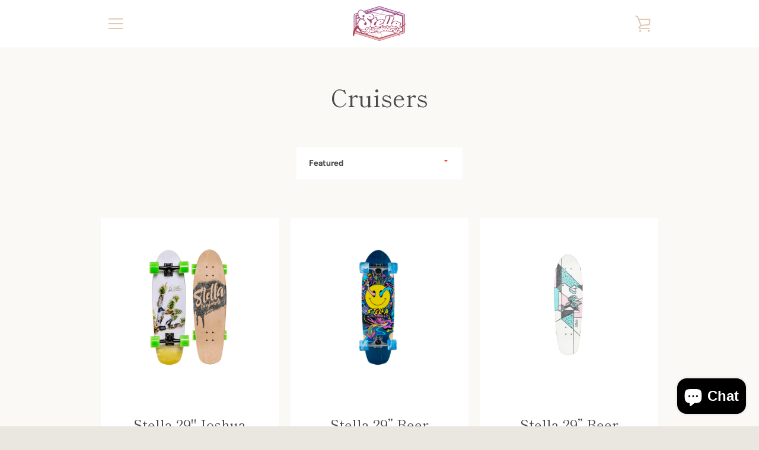

--- FILE ---
content_type: text/javascript
request_url: https://stellalongboards.com/cdn/shop/t/7/assets/custom.js?v=101612360477050417211656454730
body_size: -784
content:
//# sourceMappingURL=/cdn/shop/t/7/assets/custom.js.map?v=101612360477050417211656454730


--- FILE ---
content_type: application/javascript
request_url: https://blessifyinfotech.com/back-in-stock/front-script/ct_jquery.js
body_size: 84027
content:
/*!
 * ctJQuery JavaScript Library v1.12.4
 * http://ctJQuery.com/
 *
 * Includes Sizzle.js
 * http://sizzlejs.com/
 *
 * Copyright ctJQuery Foundation and other contributors
 * Released under the MIT license
 * http://ctJQuery.org/license
 *
 * Date: 2016-05-20T17:17Z
 */
(function( global, factory ) {
	if ( typeof module === "object" && typeof module.exports === "object" ) {
		module.exports = global.document ?
			factory( global, true ) :
			function( w ) {
				if ( !w.document ) {
					throw new Error( "ctJQuery requires a window with a document" );
				}
				return factory( w );
			};
	} else {
		factory( global );
	}
}(typeof window !== "undefined" ? window : this, function( window, noGlobal ) {
var deletedIds = [];
var document = window.document;
var slice = deletedIds.slice;
var concat = deletedIds.concat;
var push = deletedIds.push;
var indexOf = deletedIds.indexOf;
var class2type = {};
var toString = class2type.toString;
var hasOwn = class2type.hasOwnProperty;
var support = {};
var
	version = "1.12.4",
	ctJQuery = function( selector, context ) {
		return new ctJQuery.fn.init( selector, context );
	},
	rtrim = /^[\s\uFEFF\xA0]+|[\s\uFEFF\xA0]+$/g,
	rmsPrefix = /^-ms-/,
	rdashAlpha = /-([\da-z])/gi,
	fcamelCase = function( all, letter ) {
		return letter.toUpperCase();
	};
ctJQuery.fn = ctJQuery.prototype = {
	ctJQuery: version,
	constructor: ctJQuery,
	selector: "",
	length: 0,
	toArray: function() {
		return slice.call( this );
	},
	get: function( num ) {
		return num != null ?
			// Return just the one element from the set
			( num < 0 ? this[ num + this.length ] : this[ num ] ) :
			// Return all the elements in a clean array
			slice.call( this );
	},
	pushStack: function( elems ) {
		var ret = ctJQuery.merge( this.constructor(), elems );
		ret.prevObject = this;
		ret.context = this.context;
		return ret;
	},
	each: function( callback ) {
		return ctJQuery.each( this, callback );
	},
	map: function( callback ) {
		return this.pushStack( ctJQuery.map( this, function( elem, i ) {
			return callback.call( elem, i, elem );
		} ) );
	},
	slice: function() {
		return this.pushStack( slice.apply( this, arguments ) );
	},
	first: function() {
		return this.eq( 0 );
	},
	last: function() {
		return this.eq( -1 );
	},
	eq: function( i ) {
		var len = this.length,
			j = +i + ( i < 0 ? len : 0 );
		return this.pushStack( j >= 0 && j < len ? [ this[ j ] ] : [] );
	},
	end: function() {
		return this.prevObject || this.constructor();
	},
	push: push,
	sort: deletedIds.sort,
	splice: deletedIds.splice
};
ctJQuery.extend = ctJQuery.fn.extend = function() {
	var src, copyIsArray, copy, name, options, clone,
		target = arguments[ 0 ] || {},
		i = 1,
		length = arguments.length,
		deep = false;
	if ( typeof target === "boolean" ) {
		deep = target;
		target = arguments[ i ] || {};
		i++;
	}
	if ( typeof target !== "object" && !ctJQuery.isFunction( target ) ) {
		target = {};
	}
	if ( i === length ) {
		target = this;
		i--;
	}
	for ( ; i < length; i++ ) {
		if ( ( options = arguments[ i ] ) != null ) {
			// Extend the base object
			for ( name in options ) {
				src = target[ name ];
				copy = options[ name ];
				// Prevent never-ending loop
				if ( target === copy ) {
					continue;
				}
				// Recurse if we're merging plain objects or arrays
				if ( deep && copy && ( ctJQuery.isPlainObject( copy ) ||
					( copyIsArray = ctJQuery.isArray( copy ) ) ) ) {
					if ( copyIsArray ) {
						copyIsArray = false;
						clone = src && ctJQuery.isArray( src ) ? src : [];
					} else {
						clone = src && ctJQuery.isPlainObject( src ) ? src : {};
					}
					// Never move original objects, clone them
					target[ name ] = ctJQuery.extend( deep, clone, copy );
				// Don't bring in undefined values
				} else if ( copy !== undefined ) {
					target[ name ] = copy;
				}
			}
		}
	}
	return target;
};
ctJQuery.extend( {
	expando: "ctJQuery" + ( version + Math.random() ).replace( /\D/g, "" ),
	isReady: true,
	error: function( msg ) {
		throw new Error( msg );
	},
	noop: function() {},
	isFunction: function( obj ) {
		return ctJQuery.type( obj ) === "function";
	},
	isArray: Array.isArray || function( obj ) {
		return ctJQuery.type( obj ) === "array";
	},
	isWindow: function( obj ) {
		/* jshint eqeqeq: false */
		return obj != null && obj == obj.window;
	},
	isNumeric: function( obj ) {
		var realStringObj = obj && obj.toString();
		return !ctJQuery.isArray( obj ) && ( realStringObj - parseFloat( realStringObj ) + 1 ) >= 0;
	},
	isEmptyObject: function( obj ) {
		var name;
		for ( name in obj ) {
			return false;
		}
		return true;
	},
	isPlainObject: function( obj ) {
		var key;
		if ( !obj || ctJQuery.type( obj ) !== "object" || obj.nodeType || ctJQuery.isWindow( obj ) ) {
			return false;
		}
		try {
			// Not own constructor property must be Object
			if ( obj.constructor &&
				!hasOwn.call( obj, "constructor" ) &&
				!hasOwn.call( obj.constructor.prototype, "isPrototypeOf" ) ) {
				return false;
			}
		} catch ( e ) {
			// IE8,9 Will throw exceptions on certain host objects #9897
			return false;
		}
		if ( !support.ownFirst ) {
			for ( key in obj ) {
				return hasOwn.call( obj, key );
			}
		}
		for ( key in obj ) {}
		return key === undefined || hasOwn.call( obj, key );
	},
	type: function( obj ) {
		if ( obj == null ) {
			return obj + "";
		}
		return typeof obj === "object" || typeof obj === "function" ?
			class2type[ toString.call( obj ) ] || "object" :
			typeof obj;
	},
	globalEval: function( data ) {
		if ( data && ctJQuery.trim( data ) ) {
			// We use execScript on Internet Explorer
			// We use an anonymous function so that context is window
			// rather than ctJQuery in Firefox
			( window.execScript || function( data ) {
				window[ "eval" ].call( window, data ); // jscs:ignore requireDotNotation
			} )( data );
		}
	},
	camelCase: function( string ) {
		return string.replace( rmsPrefix, "ms-" ).replace( rdashAlpha, fcamelCase );
	},
	nodeName: function( elem, name ) {
		return elem.nodeName && elem.nodeName.toLowerCase() === name.toLowerCase();
	},
	each: function( obj, callback ) {
		var length, i = 0;
		if ( isArrayLike( obj ) ) {
			length = obj.length;
			for ( ; i < length; i++ ) {
				if ( callback.call( obj[ i ], i, obj[ i ] ) === false ) {
					break;
				}
			}
		} else {
			for ( i in obj ) {
				if ( callback.call( obj[ i ], i, obj[ i ] ) === false ) {
					break;
				}
			}
		}
		return obj;
	},
	trim: function( text ) {
		return text == null ?
			"" :
			( text + "" ).replace( rtrim, "" );
	},
	makeArray: function( arr, results ) {
		var ret = results || [];
		if ( arr != null ) {
			if ( isArrayLike( Object( arr ) ) ) {
				ctJQuery.merge( ret,
					typeof arr === "string" ?
					[ arr ] : arr
				);
			} else {
				push.call( ret, arr );
			}
		}
		return ret;
	},
	inArray: function( elem, arr, i ) {
		var len;
		if ( arr ) {
			if ( indexOf ) {
				return indexOf.call( arr, elem, i );
			}
			len = arr.length;
			i = i ? i < 0 ? Math.max( 0, len + i ) : i : 0;
			for ( ; i < len; i++ ) {
				// Skip accessing in sparse arrays
				if ( i in arr && arr[ i ] === elem ) {
					return i;
				}
			}
		}
		return -1;
	},
	merge: function( first, second ) {
		var len = +second.length,
			j = 0,
			i = first.length;
		while ( j < len ) {
			first[ i++ ] = second[ j++ ];
		}
		if ( len !== len ) {
			while ( second[ j ] !== undefined ) {
				first[ i++ ] = second[ j++ ];
			}
		}
		first.length = i;
		return first;
	},
	grep: function( elems, callback, invert ) {
		var callbackInverse,
			matches = [],
			i = 0,
			length = elems.length,
			callbackExpect = !invert;
		for ( ; i < length; i++ ) {
			callbackInverse = !callback( elems[ i ], i );
			if ( callbackInverse !== callbackExpect ) {
				matches.push( elems[ i ] );
			}
		}
		return matches;
	},
	map: function( elems, callback, arg ) {
		var length, value,
			i = 0,
			ret = [];
		if ( isArrayLike( elems ) ) {
			length = elems.length;
			for ( ; i < length; i++ ) {
				value = callback( elems[ i ], i, arg );
				if ( value != null ) {
					ret.push( value );
				}
			}
		} else {
			for ( i in elems ) {
				value = callback( elems[ i ], i, arg );
				if ( value != null ) {
					ret.push( value );
				}
			}
		}
		return concat.apply( [], ret );
	},
	guid: 1,
	proxy: function( fn, context ) {
		var args, proxy, tmp;
		if ( typeof context === "string" ) {
			tmp = fn[ context ];
			context = fn;
			fn = tmp;
		}
		if ( !ctJQuery.isFunction( fn ) ) {
			return undefined;
		}
		args = slice.call( arguments, 2 );
		proxy = function() {
			return fn.apply( context || this, args.concat( slice.call( arguments ) ) );
		};
		proxy.guid = fn.guid = fn.guid || ctJQuery.guid++;
		return proxy;
	},
	now: function() {
		return +( new Date() );
	},
	support: support
} );
/* jshint ignore: start */
if ( typeof Symbol === "function" ) {
	ctJQuery.fn[ Symbol.iterator ] = deletedIds[ Symbol.iterator ];
}
/* jshint ignore: end */
ctJQuery.each( "Boolean Number String Function Array Date RegExp Object Error Symbol".split( " " ),
function( i, name ) {
	class2type[ "[object " + name + "]" ] = name.toLowerCase();
} );
function isArrayLike( obj ) {
	var length = !!obj && "length" in obj && obj.length,
		type = ctJQuery.type( obj );
	if ( type === "function" || ctJQuery.isWindow( obj ) ) {
		return false;
	}
	return type === "array" || length === 0 ||
		typeof length === "number" && length > 0 && ( length - 1 ) in obj;
}
var Sizzle =
/*!
 * Sizzle CSS Selector Engine v2.2.1
 * http://sizzlejs.com/
 *
 * Copyright ctJQuery Foundation and other contributors
 * Released under the MIT license
 * http://ctJQuery.org/license
 *
 * Date: 2015-10-17
 */
(function( window ) {
var i,
	support,
	Expr,
	getText,
	isXML,
	tokenize,
	compile,
	select,
	outermostContext,
	sortInput,
	hasDuplicate,
	setDocument,
	document,
	docElem,
	documentIsHTML,
	rbuggyQSA,
	rbuggyMatches,
	matches,
	contains,
	expando = "sizzle" + 1 * new Date(),
	preferredDoc = window.document,
	dirruns = 0,
	done = 0,
	classCache = createCache(),
	tokenCache = createCache(),
	compilerCache = createCache(),
	sortOrder = function( a, b ) {
		if ( a === b ) {
			hasDuplicate = true;
		}
		return 0;
	},
	MAX_NEGATIVE = 1 << 31,
	hasOwn = ({}).hasOwnProperty,
	arr = [],
	pop = arr.pop,
	push_native = arr.push,
	push = arr.push,
	slice = arr.slice,
	indexOf = function( list, elem ) {
		var i = 0,
			len = list.length;
		for ( ; i < len; i++ ) {
			if ( list[i] === elem ) {
				return i;
			}
		}
		return -1;
	},
	booleans = "checked|selected|async|autofocus|autoplay|controls|defer|disabled|hidden|ismap|loop|multiple|open|readonly|required|scoped",
	whitespace = "[\\x20\\t\\r\\n\\f]",
	identifier = "(?:\\\\.|[\\w-]|[^\\x00-\\xa0])+",
	attributes = "\\[" + whitespace + "*(" + identifier + ")(?:" + whitespace +
		"*([*^$|!~]?=)" + whitespace +
		"*(?:'((?:\\\\.|[^\\\\'])*)'|\"((?:\\\\.|[^\\\\\"])*)\"|(" + identifier + "))|)" + whitespace +
		"*\\]",
	pseudos = ":(" + identifier + ")(?:\\((" +
		"('((?:\\\\.|[^\\\\'])*)'|\"((?:\\\\.|[^\\\\\"])*)\")|" +
		"((?:\\\\.|[^\\\\()[\\]]|" + attributes + ")*)|" +
		".*" +
		")\\)|)",
	rwhitespace = new RegExp( whitespace + "+", "g" ),
	rtrim = new RegExp( "^" + whitespace + "+|((?:^|[^\\\\])(?:\\\\.)*)" + whitespace + "+$", "g" ),
	rcomma = new RegExp( "^" + whitespace + "*," + whitespace + "*" ),
	rcombinators = new RegExp( "^" + whitespace + "*([>+~]|" + whitespace + ")" + whitespace + "*" ),
	rattributeQuotes = new RegExp( "=" + whitespace + "*([^\\]'\"]*?)" + whitespace + "*\\]", "g" ),
	rpseudo = new RegExp( pseudos ),
	ridentifier = new RegExp( "^" + identifier + "$" ),
	matchExpr = {
		"ID": new RegExp( "^#(" + identifier + ")" ),
		"CLASS": new RegExp( "^\\.(" + identifier + ")" ),
		"TAG": new RegExp( "^(" + identifier + "|[*])" ),
		"ATTR": new RegExp( "^" + attributes ),
		"PSEUDO": new RegExp( "^" + pseudos ),
		"CHILD": new RegExp( "^:(only|first|last|nth|nth-last)-(child|of-type)(?:\\(" + whitespace +
			"*(even|odd|(([+-]|)(\\d*)n|)" + whitespace + "*(?:([+-]|)" + whitespace +
			"*(\\d+)|))" + whitespace + "*\\)|)", "i" ),
		"bool": new RegExp( "^(?:" + booleans + ")$", "i" ),
		"needsContext": new RegExp( "^" + whitespace + "*[>+~]|:(even|odd|eq|gt|lt|nth|first|last)(?:\\(" +
			whitespace + "*((?:-\\d)?\\d*)" + whitespace + "*\\)|)(?=[^-]|$)", "i" )
	},
	rinputs = /^(?:input|select|textarea|button)$/i,
	rheader = /^h\d$/i,
	rnative = /^[^{]+\{\s*\[native \w/,
	rquickExpr = /^(?:#([\w-]+)|(\w+)|\.([\w-]+))$/,
	rsibling = /[+~]/,
	rescape = /'|\\/g,
	runescape = new RegExp( "\\\\([\\da-f]{1,6}" + whitespace + "?|(" + whitespace + ")|.)", "ig" ),
	funescape = function( _, escaped, escapedWhitespace ) {
		var high = "0x" + escaped - 0x10000;
		return high !== high || escapedWhitespace ?
			escaped :
			high < 0 ?
				// BMP codepoint
				String.fromCharCode( high + 0x10000 ) :
				// Supplemental Plane codepoint (surrogate pair)
				String.fromCharCode( high >> 10 | 0xD800, high & 0x3FF | 0xDC00 );
	},
	unloadHandler = function() {
		setDocument();
	};
try {
	push.apply(
		(arr = slice.call( preferredDoc.childNodes )),
		preferredDoc.childNodes
	);
	arr[ preferredDoc.childNodes.length ].nodeType;
} catch ( e ) {
	push = { apply: arr.length ?
		function( target, els ) {
			push_native.apply( target, slice.call(els) );
		} :
		function( target, els ) {
			var j = target.length,
				i = 0;
			// Can't trust NodeList.length
			while ( (target[j++] = els[i++]) ) {}
			target.length = j - 1;
		}
	};
}
function Sizzle( selector, context, results, seed ) {
	var m, i, elem, nid, nidselect, match, groups, newSelector,
		newContext = context && context.ownerDocument,
		nodeType = context ? context.nodeType : 9;
	results = results || [];
	if ( typeof selector !== "string" || !selector ||
		nodeType !== 1 && nodeType !== 9 && nodeType !== 11 ) {
		return results;
	}
	if ( !seed ) {
		if ( ( context ? context.ownerDocument || context : preferredDoc ) !== document ) {
			setDocument( context );
		}
		context = context || document;
		if ( documentIsHTML ) {
			// If the selector is sufficiently simple, try using a "get*By*" DOM method
			// (excepting DocumentFragment context, where the methods don't exist)
			if ( nodeType !== 11 && (match = rquickExpr.exec( selector )) ) {
				// ID selector
				if ( (m = match[1]) ) {
					// Document context
					if ( nodeType === 9 ) {
						if ( (elem = context.getElementById( m )) ) {
							// Support: IE, Opera, Webkit
							// TODO: identify versions
							// getElementById can match elements by name instead of ID
							if ( elem.id === m ) {
								results.push( elem );
								return results;
							}
						} else {
							return results;
						}
					// Element context
					} else {
						// Support: IE, Opera, Webkit
						// TODO: identify versions
						// getElementById can match elements by name instead of ID
						if ( newContext && (elem = newContext.getElementById( m )) &&
							contains( context, elem ) &&
							elem.id === m ) {
							results.push( elem );
							return results;
						}
					}
				// Type selector
				} else if ( match[2] ) {
					push.apply( results, context.getElementsByTagName( selector ) );
					return results;
				// Class selector
				} else if ( (m = match[3]) && support.getElementsByClassName &&
					context.getElementsByClassName ) {
					push.apply( results, context.getElementsByClassName( m ) );
					return results;
				}
			}
			// Take advantage of querySelectorAll
			if ( support.qsa &&
				!compilerCache[ selector + " " ] &&
				(!rbuggyQSA || !rbuggyQSA.test( selector )) ) {
				if ( nodeType !== 1 ) {
					newContext = context;
					newSelector = selector;
				// qSA looks outside Element context, which is not what we want
				// Thanks to Andrew Dupont for this workaround technique
				// Support: IE <=8
				// Exclude object elements
				} else if ( context.nodeName.toLowerCase() !== "object" ) {
					// Capture the context ID, setting it first if necessary
					if ( (nid = context.getAttribute( "id" )) ) {
						nid = nid.replace( rescape, "\\$&" );
					} else {
						context.setAttribute( "id", (nid = expando) );
					}
					// Prefix every selector in the list
					groups = tokenize( selector );
					i = groups.length;
					nidselect = ridentifier.test( nid ) ? "#" + nid : "[id='" + nid + "']";
					while ( i-- ) {
						groups[i] = nidselect + " " + toSelector( groups[i] );
					}
					newSelector = groups.join( "," );
					// Expand context for sibling selectors
					newContext = rsibling.test( selector ) && testContext( context.parentNode ) ||
						context;
				}
				if ( newSelector ) {
					try {
						push.apply( results,
							newContext.querySelectorAll( newSelector )
						);
						return results;
					} catch ( qsaError ) {
					} finally {
						if ( nid === expando ) {
							context.removeAttribute( "id" );
						}
					}
				}
			}
		}
	}
	return select( selector.replace( rtrim, "$1" ), context, results, seed );
}
/**
 * Create key-value caches of limited size
 * @returns {function(string, object)} Returns the Object data after storing it on itself with
 *	property name the (space-suffixed) string and (if the cache is larger than Expr.cacheLength)
 *	deleting the oldest entry
 */
function createCache() {
	var keys = [];
	function cache( key, value ) {
		if ( keys.push( key + " " ) > Expr.cacheLength ) {
			// Only keep the most recent entries
			delete cache[ keys.shift() ];
		}
		return (cache[ key + " " ] = value);
	}
	return cache;
}
/**
 * Mark a function for special use by Sizzle
 * @param {Function} fn The function to mark
 */
function markFunction( fn ) {
	fn[ expando ] = true;
	return fn;
}
/**
 * Support testing using an element
 * @param {Function} fn Passed the created div and expects a boolean result
 */
function assert( fn ) {
	var div = document.createElement("div");
	try {
		return !!fn( div );
	} catch (e) {
		return false;
	} finally {
		if ( div.parentNode ) {
			div.parentNode.removeChild( div );
		}
		div = null;
	}
}
/**
 * Adds the same handler for all of the specified attrs
 * @param {String} attrs Pipe-separated list of attributes
 * @param {Function} handler The method that will be applied
 */
function addHandle( attrs, handler ) {
	var arr = attrs.split("|"),
		i = arr.length;
	while ( i-- ) {
		Expr.attrHandle[ arr[i] ] = handler;
	}
}
/**
 * Checks document order of two siblings
 * @param {Element} a
 * @param {Element} b
 * @returns {Number} Returns less than 0 if a precedes b, greater than 0 if a follows b
 */
function siblingCheck( a, b ) {
	var cur = b && a,
		diff = cur && a.nodeType === 1 && b.nodeType === 1 &&
			( ~b.sourceIndex || MAX_NEGATIVE ) -
			( ~a.sourceIndex || MAX_NEGATIVE );
	if ( diff ) {
		return diff;
	}
	if ( cur ) {
		while ( (cur = cur.nextSibling) ) {
			if ( cur === b ) {
				return -1;
			}
		}
	}
	return a ? 1 : -1;
}
/**
 * Returns a function to use in pseudos for input types
 * @param {String} type
 */
function createInputPseudo( type ) {
	return function( elem ) {
		var name = elem.nodeName.toLowerCase();
		return name === "input" && elem.type === type;
	};
}
/**
 * Returns a function to use in pseudos for buttons
 * @param {String} type
 */
function createButtonPseudo( type ) {
	return function( elem ) {
		var name = elem.nodeName.toLowerCase();
		return (name === "input" || name === "button") && elem.type === type;
	};
}
/**
 * Returns a function to use in pseudos for positionals
 * @param {Function} fn
 */
function createPositionalPseudo( fn ) {
	return markFunction(function( argument ) {
		argument = +argument;
		return markFunction(function( seed, matches ) {
			var j,
				matchIndexes = fn( [], seed.length, argument ),
				i = matchIndexes.length;
			// Match elements found at the specified indexes
			while ( i-- ) {
				if ( seed[ (j = matchIndexes[i]) ] ) {
					seed[j] = !(matches[j] = seed[j]);
				}
			}
		});
	});
}
/**
 * Checks a node for validity as a Sizzle context
 * @param {Element|Object=} context
 * @returns {Element|Object|Boolean} The input node if acceptable, otherwise a falsy value
 */
function testContext( context ) {
	return context && typeof context.getElementsByTagName !== "undefined" && context;
}
support = Sizzle.support = {};
/**
 * Detects XML nodes
 * @param {Element|Object} elem An element or a document
 * @returns {Boolean} True iff elem is a non-HTML XML node
 */
isXML = Sizzle.isXML = function( elem ) {
	var documentElement = elem && (elem.ownerDocument || elem).documentElement;
	return documentElement ? documentElement.nodeName !== "HTML" : false;
};
/**
 * Sets document-related variables once based on the current document
 * @param {Element|Object} [doc] An element or document object to use to set the document
 * @returns {Object} Returns the current document
 */
setDocument = Sizzle.setDocument = function( node ) {
	var hasCompare, parent,
		doc = node ? node.ownerDocument || node : preferredDoc;
	if ( doc === document || doc.nodeType !== 9 || !doc.documentElement ) {
		return document;
	}
	document = doc;
	docElem = document.documentElement;
	documentIsHTML = !isXML( document );
	if ( (parent = document.defaultView) && parent.top !== parent ) {
		if ( parent.addEventListener ) {
			parent.addEventListener( "unload", unloadHandler, false );
		} else if ( parent.attachEvent ) {
			parent.attachEvent( "onunload", unloadHandler );
		}
	}
	/* Attributes
	---------------------------------------------------------------------- */
	support.attributes = assert(function( div ) {
		div.className = "i";
		return !div.getAttribute("className");
	});
	/* getElement(s)By*
	---------------------------------------------------------------------- */
	support.getElementsByTagName = assert(function( div ) {
		div.appendChild( document.createComment("") );
		return !div.getElementsByTagName("*").length;
	});
	support.getElementsByClassName = rnative.test( document.getElementsByClassName );
	support.getById = assert(function( div ) {
		docElem.appendChild( div ).id = expando;
		return !document.getElementsByName || !document.getElementsByName( expando ).length;
	});
	if ( support.getById ) {
		Expr.find["ID"] = function( id, context ) {
			if ( typeof context.getElementById !== "undefined" && documentIsHTML ) {
				var m = context.getElementById( id );
				return m ? [ m ] : [];
			}
		};
		Expr.filter["ID"] = function( id ) {
			var attrId = id.replace( runescape, funescape );
			return function( elem ) {
				return elem.getAttribute("id") === attrId;
			};
		};
	} else {
		delete Expr.find["ID"];
		Expr.filter["ID"] =  function( id ) {
			var attrId = id.replace( runescape, funescape );
			return function( elem ) {
				var node = typeof elem.getAttributeNode !== "undefined" &&
					elem.getAttributeNode("id");
				return node && node.value === attrId;
			};
		};
	}
	Expr.find["TAG"] = support.getElementsByTagName ?
		function( tag, context ) {
			if ( typeof context.getElementsByTagName !== "undefined" ) {
				return context.getElementsByTagName( tag );
			// DocumentFragment nodes don't have gEBTN
			} else if ( support.qsa ) {
				return context.querySelectorAll( tag );
			}
		} :
		function( tag, context ) {
			var elem,
				tmp = [],
				i = 0,
				// By happy coincidence, a (broken) gEBTN appears on DocumentFragment nodes too
				results = context.getElementsByTagName( tag );
			// Filter out possible comments
			if ( tag === "*" ) {
				while ( (elem = results[i++]) ) {
					if ( elem.nodeType === 1 ) {
						tmp.push( elem );
					}
				}
				return tmp;
			}
			return results;
		};
	Expr.find["CLASS"] = support.getElementsByClassName && function( className, context ) {
		if ( typeof context.getElementsByClassName !== "undefined" && documentIsHTML ) {
			return context.getElementsByClassName( className );
		}
	};
	/* QSA/matchesSelector
	---------------------------------------------------------------------- */
	rbuggyMatches = [];
	rbuggyQSA = [];
	if ( (support.qsa = rnative.test( document.querySelectorAll )) ) {
		assert(function( div ) {
			docElem.appendChild( div ).innerHTML = "<a id='" + expando + "'></a>" +
				"<select id='" + expando + "-\r\\' msallowcapture=''>" +
				"<option selected=''></option></select>";
			if ( div.querySelectorAll("[msallowcapture^='']").length ) {
				rbuggyQSA.push( "[*^$]=" + whitespace + "*(?:''|\"\")" );
			}
			if ( !div.querySelectorAll("[selected]").length ) {
				rbuggyQSA.push( "\\[" + whitespace + "*(?:value|" + booleans + ")" );
			}
			if ( !div.querySelectorAll( "[id~=" + expando + "-]" ).length ) {
				rbuggyQSA.push("~=");
			}
			if ( !div.querySelectorAll(":checked").length ) {
				rbuggyQSA.push(":checked");
			}
			if ( !div.querySelectorAll( "a#" + expando + "+*" ).length ) {
				rbuggyQSA.push(".#.+[+~]");
			}
		});
		assert(function( div ) {
			var input = document.createElement("input");
			input.setAttribute( "type", "hidden" );
			div.appendChild( input ).setAttribute( "name", "D" );
			
			if ( div.querySelectorAll("[name=d]").length ) {
				rbuggyQSA.push( "name" + whitespace + "*[*^$|!~]?=" );
			}
			if ( !div.querySelectorAll(":enabled").length ) {
				rbuggyQSA.push( ":enabled", ":disabled" );
			}
			div.querySelectorAll("*,:x");
			rbuggyQSA.push(",.*:");
		});
	}
	if ( (support.matchesSelector = rnative.test( (matches = docElem.matches ||
		docElem.webkitMatchesSelector ||
		docElem.mozMatchesSelector ||
		docElem.oMatchesSelector ||
		docElem.msMatchesSelector) )) ) {
		assert(function( div ) {
			support.disconnectedMatch = matches.call( div, "div" );
			
			matches.call( div, "[s!='']:x" );
			rbuggyMatches.push( "!=", pseudos );
		});
	}
	rbuggyQSA = rbuggyQSA.length && new RegExp( rbuggyQSA.join("|") );
	rbuggyMatches = rbuggyMatches.length && new RegExp( rbuggyMatches.join("|") );
	/* Contains
	---------------------------------------------------------------------- */
	hasCompare = rnative.test( docElem.compareDocumentPosition );
	contains = hasCompare || rnative.test( docElem.contains ) ?
		function( a, b ) {
			var adown = a.nodeType === 9 ? a.documentElement : a,
				bup = b && b.parentNode;
			return a === bup || !!( bup && bup.nodeType === 1 && (
				adown.contains ?
					adown.contains( bup ) :
					a.compareDocumentPosition && a.compareDocumentPosition( bup ) & 16
			));
		} :
		function( a, b ) {
			if ( b ) {
				while ( (b = b.parentNode) ) {
					if ( b === a ) {
						return true;
					}
				}
			}
			return false;
		};
	/* Sorting
	---------------------------------------------------------------------- */
	sortOrder = hasCompare ?
	function( a, b ) {
		if ( a === b ) {
			hasDuplicate = true;
			return 0;
		}
		var compare = !a.compareDocumentPosition - !b.compareDocumentPosition;
		if ( compare ) {
			return compare;
		}
		compare = ( a.ownerDocument || a ) === ( b.ownerDocument || b ) ?
			a.compareDocumentPosition( b ) :
			
			1;
		if ( compare & 1 ||
			(!support.sortDetached && b.compareDocumentPosition( a ) === compare) ) {
			if ( a === document || a.ownerDocument === preferredDoc && contains(preferredDoc, a) ) {
				return -1;
			}
			if ( b === document || b.ownerDocument === preferredDoc && contains(preferredDoc, b) ) {
				return 1;
			}
			return sortInput ?
				( indexOf( sortInput, a ) - indexOf( sortInput, b ) ) :
				0;
		}
		return compare & 4 ? -1 : 1;
	} :
	function( a, b ) {
		if ( a === b ) {
			hasDuplicate = true;
			return 0;
		}
		var cur,
			i = 0,
			aup = a.parentNode,
			bup = b.parentNode,
			ap = [ a ],
			bp = [ b ];
		if ( !aup || !bup ) {
			return a === document ? -1 :
				b === document ? 1 :
				aup ? -1 :
				bup ? 1 :
				sortInput ?
				( indexOf( sortInput, a ) - indexOf( sortInput, b ) ) :
				0;
		} else if ( aup === bup ) {
			return siblingCheck( a, b );
		}
		cur = a;
		while ( (cur = cur.parentNode) ) {
			ap.unshift( cur );
		}
		cur = b;
		while ( (cur = cur.parentNode) ) {
			bp.unshift( cur );
		}
		while ( ap[i] === bp[i] ) {
			i++;
		}
		return i ?
			siblingCheck( ap[i], bp[i] ) :
			ap[i] === preferredDoc ? -1 :
			bp[i] === preferredDoc ? 1 :
			0;
	};
	return document;
};
Sizzle.matches = function( expr, elements ) {
	return Sizzle( expr, null, null, elements );
};
Sizzle.matchesSelector = function( elem, expr ) {
	if ( ( elem.ownerDocument || elem ) !== document ) {
		setDocument( elem );
	}
	expr = expr.replace( rattributeQuotes, "='$1']" );
	if ( support.matchesSelector && documentIsHTML &&
		!compilerCache[ expr + " " ] &&
		( !rbuggyMatches || !rbuggyMatches.test( expr ) ) &&
		( !rbuggyQSA     || !rbuggyQSA.test( expr ) ) ) {
		try {
			var ret = matches.call( elem, expr );
			
			if ( ret || support.disconnectedMatch ||
					elem.document && elem.document.nodeType !== 11 ) {
				return ret;
			}
		} catch (e) {}
	}
	return Sizzle( expr, document, null, [ elem ] ).length > 0;
};
Sizzle.contains = function( context, elem ) {
	if ( ( context.ownerDocument || context ) !== document ) {
		setDocument( context );
	}
	return contains( context, elem );
};
Sizzle.attr = function( elem, name ) {
	if ( ( elem.ownerDocument || elem ) !== document ) {
		setDocument( elem );
	}
	var fn = Expr.attrHandle[ name.toLowerCase() ],
		val = fn && hasOwn.call( Expr.attrHandle, name.toLowerCase() ) ?
			fn( elem, name, !documentIsHTML ) :
			undefined;
	return val !== undefined ?
		val :
		support.attributes || !documentIsHTML ?
			elem.getAttribute( name ) :
			(val = elem.getAttributeNode(name)) && val.specified ?
				val.value :
				null;
};
Sizzle.error = function( msg ) {
	throw new Error( "Syntax error, unrecognized expression: " + msg );
};
/**
 * Document sorting and removing duplicates
 * @param {ArrayLike} results
 */
Sizzle.uniqueSort = function( results ) {
	var elem,
		duplicates = [],
		j = 0,
		i = 0;
	hasDuplicate = !support.detectDuplicates;
	sortInput = !support.sortStable && results.slice( 0 );
	results.sort( sortOrder );
	if ( hasDuplicate ) {
		while ( (elem = results[i++]) ) {
			if ( elem === results[ i ] ) {
				j = duplicates.push( i );
			}
		}
		while ( j-- ) {
			results.splice( duplicates[ j ], 1 );
		}
	}
	sortInput = null;
	return results;
};
/**
 * Utility function for retrieving the text value of an array of DOM nodes
 * @param {Array|Element} elem
 */
getText = Sizzle.getText = function( elem ) {
	var node,
		ret = "",
		i = 0,
		nodeType = elem.nodeType;
	if ( !nodeType ) {
		while ( (node = elem[i++]) ) {
			
			ret += getText( node );
		}
	} else if ( nodeType === 1 || nodeType === 9 || nodeType === 11 ) {
		if ( typeof elem.textContent === "string" ) {
			return elem.textContent;
		} else {
			for ( elem = elem.firstChild; elem; elem = elem.nextSibling ) {
				ret += getText( elem );
			}
		}
	} else if ( nodeType === 3 || nodeType === 4 ) {
		return elem.nodeValue;
	}
	return ret;
};
Expr = Sizzle.selectors = {
	cacheLength: 50,
	createPseudo: markFunction,
	match: matchExpr,
	attrHandle: {},
	find: {},
	relative: {
		">": { dir: "parentNode", first: true },
		" ": { dir: "parentNode" },
		"+": { dir: "previousSibling", first: true },
		"~": { dir: "previousSibling" }
	},
	preFilter: {
		"ATTR": function( match ) {
			match[1] = match[1].replace( runescape, funescape );
			// Move the given value to match[3] whether quoted or unquoted
			match[3] = ( match[3] || match[4] || match[5] || "" ).replace( runescape, funescape );
			if ( match[2] === "~=" ) {
				match[3] = " " + match[3] + " ";
			}
			return match.slice( 0, 4 );
		},
		"CHILD": function( match ) {
			/* matches from matchExpr["CHILD"]
				1 type (only|nth|...)
				2 what (child|of-type)
				3 argument (even|odd|\d*|\d*n([+-]\d+)?|...)
				4 xn-component of xn+y argument ([+-]?\d*n|)
				5 sign of xn-component
				6 x of xn-component
				7 sign of y-component
				8 y of y-component
			*/
			match[1] = match[1].toLowerCase();
			if ( match[1].slice( 0, 3 ) === "nth" ) {
				// nth-* requires argument
				if ( !match[3] ) {
					Sizzle.error( match[0] );
				}
				// numeric x and y parameters for Expr.filter.CHILD
				// remember that false/true cast respectively to 0/1
				match[4] = +( match[4] ? match[5] + (match[6] || 1) : 2 * ( match[3] === "even" || match[3] === "odd" ) );
				match[5] = +( ( match[7] + match[8] ) || match[3] === "odd" );
			// other types prohibit arguments
			} else if ( match[3] ) {
				Sizzle.error( match[0] );
			}
			return match;
		},
		"PSEUDO": function( match ) {
			var excess,
				unquoted = !match[6] && match[2];
			if ( matchExpr["CHILD"].test( match[0] ) ) {
				return null;
			}
			// Accept quoted arguments as-is
			if ( match[3] ) {
				match[2] = match[4] || match[5] || "";
			// Strip excess characters from unquoted arguments
			} else if ( unquoted && rpseudo.test( unquoted ) &&
				// Get excess from tokenize (recursively)
				(excess = tokenize( unquoted, true )) &&
				// advance to the next closing parenthesis
				(excess = unquoted.indexOf( ")", unquoted.length - excess ) - unquoted.length) ) {
				// excess is a negative index
				match[0] = match[0].slice( 0, excess );
				match[2] = unquoted.slice( 0, excess );
			}
			// Return only captures needed by the pseudo filter method (type and argument)
			return match.slice( 0, 3 );
		}
	},
	filter: {
		"TAG": function( nodeNameSelector ) {
			var nodeName = nodeNameSelector.replace( runescape, funescape ).toLowerCase();
			return nodeNameSelector === "*" ?
				function() { return true; } :
				function( elem ) {
					return elem.nodeName && elem.nodeName.toLowerCase() === nodeName;
				};
		},
		"CLASS": function( className ) {
			var pattern = classCache[ className + " " ];
			return pattern ||
				(pattern = new RegExp( "(^|" + whitespace + ")" + className + "(" + whitespace + "|$)" )) &&
				classCache( className, function( elem ) {
					return pattern.test( typeof elem.className === "string" && elem.className || typeof elem.getAttribute !== "undefined" && elem.getAttribute("class") || "" );
				});
		},
		"ATTR": function( name, operator, check ) {
			return function( elem ) {
				var result = Sizzle.attr( elem, name );
				if ( result == null ) {
					return operator === "!=";
				}
				if ( !operator ) {
					return true;
				}
				result += "";
				return operator === "=" ? result === check :
					operator === "!=" ? result !== check :
					operator === "^=" ? check && result.indexOf( check ) === 0 :
					operator === "*=" ? check && result.indexOf( check ) > -1 :
					operator === "$=" ? check && result.slice( -check.length ) === check :
					operator === "~=" ? ( " " + result.replace( rwhitespace, " " ) + " " ).indexOf( check ) > -1 :
					operator === "|=" ? result === check || result.slice( 0, check.length + 1 ) === check + "-" :
					false;
			};
		},
		"CHILD": function( type, what, argument, first, last ) {
			var simple = type.slice( 0, 3 ) !== "nth",
				forward = type.slice( -4 ) !== "last",
				ofType = what === "of-type";
			return first === 1 && last === 0 ?
				// Shortcut for :nth-*(n)
				function( elem ) {
					return !!elem.parentNode;
				} :
				function( elem, context, xml ) {
					var cache, uniqueCache, outerCache, node, nodeIndex, start,
						dir = simple !== forward ? "nextSibling" : "previousSibling",
						parent = elem.parentNode,
						name = ofType && elem.nodeName.toLowerCase(),
						useCache = !xml && !ofType,
						diff = false;
					if ( parent ) {
						// :(first|last|only)-(child|of-type)
						if ( simple ) {
							while ( dir ) {
								node = elem;
								while ( (node = node[ dir ]) ) {
									if ( ofType ?
										node.nodeName.toLowerCase() === name :
										node.nodeType === 1 ) {
										return false;
									}
								}
								// Reverse direction for :only-* (if we haven't yet done so)
								start = dir = type === "only" && !start && "nextSibling";
							}
							return true;
						}
						start = [ forward ? parent.firstChild : parent.lastChild ];
						// non-xml :nth-child(...) stores cache data on `parent`
						if ( forward && useCache ) {
							// Seek `elem` from a previously-cached index
							// ...in a gzip-friendly way
							node = parent;
							outerCache = node[ expando ] || (node[ expando ] = {});
							// Support: IE <9 only
							// Defend against cloned attroperties (ctJQuery gh-1709)
							uniqueCache = outerCache[ node.uniqueID ] ||
								(outerCache[ node.uniqueID ] = {});
							cache = uniqueCache[ type ] || [];
							nodeIndex = cache[ 0 ] === dirruns && cache[ 1 ];
							diff = nodeIndex && cache[ 2 ];
							node = nodeIndex && parent.childNodes[ nodeIndex ];
							while ( (node = ++nodeIndex && node && node[ dir ] ||
								// Fallback to seeking `elem` from the start
								(diff = nodeIndex = 0) || start.pop()) ) {
								// When found, cache indexes on `parent` and break
								if ( node.nodeType === 1 && ++diff && node === elem ) {
									uniqueCache[ type ] = [ dirruns, nodeIndex, diff ];
									break;
								}
							}
						} else {
							// Use previously-cached element index if available
							if ( useCache ) {
								// ...in a gzip-friendly way
								node = elem;
								outerCache = node[ expando ] || (node[ expando ] = {});
								// Support: IE <9 only
								// Defend against cloned attroperties (ctJQuery gh-1709)
								uniqueCache = outerCache[ node.uniqueID ] ||
									(outerCache[ node.uniqueID ] = {});
								cache = uniqueCache[ type ] || [];
								nodeIndex = cache[ 0 ] === dirruns && cache[ 1 ];
								diff = nodeIndex;
							}
							// xml :nth-child(...)
							// or :nth-last-child(...) or :nth(-last)?-of-type(...)
							if ( diff === false ) {
								// Use the same loop as above to seek `elem` from the start
								while ( (node = ++nodeIndex && node && node[ dir ] ||
									(diff = nodeIndex = 0) || start.pop()) ) {
									if ( ( ofType ?
										node.nodeName.toLowerCase() === name :
										node.nodeType === 1 ) &&
										++diff ) {
										// Cache the index of each encountered element
										if ( useCache ) {
											outerCache = node[ expando ] || (node[ expando ] = {});
											// Support: IE <9 only
											// Defend against cloned attroperties (ctJQuery gh-1709)
											uniqueCache = outerCache[ node.uniqueID ] ||
												(outerCache[ node.uniqueID ] = {});
											uniqueCache[ type ] = [ dirruns, diff ];
										}
										if ( node === elem ) {
											break;
										}
									}
								}
							}
						}
						// Incorporate the offset, then check against cycle size
						diff -= last;
						return diff === first || ( diff % first === 0 && diff / first >= 0 );
					}
				};
		},
		"PSEUDO": function( pseudo, argument ) {
			// pseudo-class names are case-insensitive
			// http://www.w3.org/TR/selectors/#pseudo-classes
			// Prioritize by case sensitivity in case custom pseudos are added with uppercase letters
			// Remember that setFilters inherits from pseudos
			var args,
				fn = Expr.pseudos[ pseudo ] || Expr.setFilters[ pseudo.toLowerCase() ] ||
					Sizzle.error( "unsupported pseudo: " + pseudo );
			// The user may use createPseudo to indicate that
			// arguments are needed to create the filter function
			// just as Sizzle does
			if ( fn[ expando ] ) {
				return fn( argument );
			}
			// But maintain support for old signatures
			if ( fn.length > 1 ) {
				args = [ pseudo, pseudo, "", argument ];
				return Expr.setFilters.hasOwnProperty( pseudo.toLowerCase() ) ?
					markFunction(function( seed, matches ) {
						var idx,
							matched = fn( seed, argument ),
							i = matched.length;
						while ( i-- ) {
							idx = indexOf( seed, matched[i] );
							seed[ idx ] = !( matches[ idx ] = matched[i] );
						}
					}) :
					function( elem ) {
						return fn( elem, 0, args );
					};
			}
			return fn;
		}
	},
	pseudos: {
		"not": markFunction(function( selector ) {
			// Trim the selector passed to compile
			// to avoid treating leading and trailing
			// spaces as combinators
			var input = [],
				results = [],
				matcher = compile( selector.replace( rtrim, "$1" ) );
			return matcher[ expando ] ?
				markFunction(function( seed, matches, context, xml ) {
					var elem,
						unmatched = matcher( seed, null, xml, [] ),
						i = seed.length;
					// Match elements unmatched by `matcher`
					while ( i-- ) {
						if ( (elem = unmatched[i]) ) {
							seed[i] = !(matches[i] = elem);
						}
					}
				}) :
				function( elem, context, xml ) {
					input[0] = elem;
					matcher( input, null, xml, results );
					// Don't keep the element (issue #299)
					input[0] = null;
					return !results.pop();
				};
		}),
		"has": markFunction(function( selector ) {
			return function( elem ) {
				return Sizzle( selector, elem ).length > 0;
			};
		}),
		"contains": markFunction(function( text ) {
			text = text.replace( runescape, funescape );
			return function( elem ) {
				return ( elem.textContent || elem.innerText || getText( elem ) ).indexOf( text ) > -1;
			};
		}),
		"lang": markFunction( function( lang ) {
			// lang value must be a valid identifier
			if ( !ridentifier.test(lang || "") ) {
				Sizzle.error( "unsupported lang: " + lang );
			}
			lang = lang.replace( runescape, funescape ).toLowerCase();
			return function( elem ) {
				var elemLang;
				do {
					if ( (elemLang = documentIsHTML ?
						elem.lang :
						elem.getAttribute("xml:lang") || elem.getAttribute("lang")) ) {
						elemLang = elemLang.toLowerCase();
						return elemLang === lang || elemLang.indexOf( lang + "-" ) === 0;
					}
				} while ( (elem = elem.parentNode) && elem.nodeType === 1 );
				return false;
			};
		}),
		"target": function( elem ) {
			var hash = window.location && window.location.hash;
			return hash && hash.slice( 1 ) === elem.id;
		},
		"root": function( elem ) {
			return elem === docElem;
		},
		"focus": function( elem ) {
			return elem === document.activeElement && (!document.hasFocus || document.hasFocus()) && !!(elem.type || elem.href || ~elem.tabIndex);
		},
		"enabled": function( elem ) {
			return elem.disabled === false;
		},
		"disabled": function( elem ) {
			return elem.disabled === true;
		},
		"checked": function( elem ) {
			// In CSS3, :checked should return both checked and selected elements
			// http://www.w3.org/TR/2011/REC-css3-selectors-20110929/#checked
			var nodeName = elem.nodeName.toLowerCase();
			return (nodeName === "input" && !!elem.checked) || (nodeName === "option" && !!elem.selected);
		},
		"selected": function( elem ) {
			// Accessing this property makes selected-by-default
			// options in Safari work properly
			if ( elem.parentNode ) {
				elem.parentNode.selectedIndex;
			}
			return elem.selected === true;
		},
		"empty": function( elem ) {
			// http://www.w3.org/TR/selectors/#empty-pseudo
			// :empty is negated by element (1) or content nodes (text: 3; cdata: 4; entity ref: 5),
			//   but not by others (comment: 8; processing instruction: 7; etc.)
			// nodeType < 6 works because attributes (2) do not appear as children
			for ( elem = elem.firstChild; elem; elem = elem.nextSibling ) {
				if ( elem.nodeType < 6 ) {
					return false;
				}
			}
			return true;
		},
		"parent": function( elem ) {
			return !Expr.pseudos["empty"]( elem );
		},
		"header": function( elem ) {
			return rheader.test( elem.nodeName );
		},
		"input": function( elem ) {
			return rinputs.test( elem.nodeName );
		},
		"button": function( elem ) {
			var name = elem.nodeName.toLowerCase();
			return name === "input" && elem.type === "button" || name === "button";
		},
		"text": function( elem ) {
			var attr;
			return elem.nodeName.toLowerCase() === "input" &&
				elem.type === "text" &&
				// Support: IE<8
				// New HTML5 attribute values (e.g., "search") appear with elem.type === "text"
				( (attr = elem.getAttribute("type")) == null || attr.toLowerCase() === "text" );
		},
		"first": createPositionalPseudo(function() {
			return [ 0 ];
		}),
		"last": createPositionalPseudo(function( matchIndexes, length ) {
			return [ length - 1 ];
		}),
		"eq": createPositionalPseudo(function( matchIndexes, length, argument ) {
			return [ argument < 0 ? argument + length : argument ];
		}),
		"even": createPositionalPseudo(function( matchIndexes, length ) {
			var i = 0;
			for ( ; i < length; i += 2 ) {
				matchIndexes.push( i );
			}
			return matchIndexes;
		}),
		"odd": createPositionalPseudo(function( matchIndexes, length ) {
			var i = 1;
			for ( ; i < length; i += 2 ) {
				matchIndexes.push( i );
			}
			return matchIndexes;
		}),
		"lt": createPositionalPseudo(function( matchIndexes, length, argument ) {
			var i = argument < 0 ? argument + length : argument;
			for ( ; --i >= 0; ) {
				matchIndexes.push( i );
			}
			return matchIndexes;
		}),
		"gt": createPositionalPseudo(function( matchIndexes, length, argument ) {
			var i = argument < 0 ? argument + length : argument;
			for ( ; ++i < length; ) {
				matchIndexes.push( i );
			}
			return matchIndexes;
		})
	}
};
Expr.pseudos["nth"] = Expr.pseudos["eq"];
for ( i in { radio: true, checkbox: true, file: true, password: true, image: true } ) {
	Expr.pseudos[ i ] = createInputPseudo( i );
}
for ( i in { submit: true, reset: true } ) {
	Expr.pseudos[ i ] = createButtonPseudo( i );
}
function setFilters() {}
setFilters.prototype = Expr.filters = Expr.pseudos;
Expr.setFilters = new setFilters();
tokenize = Sizzle.tokenize = function( selector, parseOnly ) {
	var matched, match, tokens, type,
		soFar, groups, preFilters,
		cached = tokenCache[ selector + " " ];
	if ( cached ) {
		return parseOnly ? 0 : cached.slice( 0 );
	}
	soFar = selector;
	groups = [];
	preFilters = Expr.preFilter;
	while ( soFar ) {
		if ( !matched || (match = rcomma.exec( soFar )) ) {
			if ( match ) {
				// Don't consume trailing commas as valid
				soFar = soFar.slice( match[0].length ) || soFar;
			}
			groups.push( (tokens = []) );
		}
		matched = false;
		if ( (match = rcombinators.exec( soFar )) ) {
			matched = match.shift();
			tokens.push({
				value: matched,
				// Cast descendant combinators to space
				type: match[0].replace( rtrim, " " )
			});
			soFar = soFar.slice( matched.length );
		}
		for ( type in Expr.filter ) {
			if ( (match = matchExpr[ type ].exec( soFar )) && (!preFilters[ type ] ||
				(match = preFilters[ type ]( match ))) ) {
				matched = match.shift();
				tokens.push({
					value: matched,
					type: type,
					matches: match
				});
				soFar = soFar.slice( matched.length );
			}
		}
		if ( !matched ) {
			break;
		}
	}
	return parseOnly ?
		soFar.length :
		soFar ?
			Sizzle.error( selector ) :
			// Cache the tokens
			tokenCache( selector, groups ).slice( 0 );
};
function toSelector( tokens ) {
	var i = 0,
		len = tokens.length,
		selector = "";
	for ( ; i < len; i++ ) {
		selector += tokens[i].value;
	}
	return selector;
}
function addCombinator( matcher, combinator, base ) {
	var dir = combinator.dir,
		checkNonElements = base && dir === "parentNode",
		doneName = done++;
	return combinator.first ?
		function( elem, context, xml ) {
			while ( (elem = elem[ dir ]) ) {
				if ( elem.nodeType === 1 || checkNonElements ) {
					return matcher( elem, context, xml );
				}
			}
		} :
		function( elem, context, xml ) {
			var oldCache, uniqueCache, outerCache,
				newCache = [ dirruns, doneName ];
			// We can't set arbitrary data on XML nodes, so they don't benefit from combinator caching
			if ( xml ) {
				while ( (elem = elem[ dir ]) ) {
					if ( elem.nodeType === 1 || checkNonElements ) {
						if ( matcher( elem, context, xml ) ) {
							return true;
						}
					}
				}
			} else {
				while ( (elem = elem[ dir ]) ) {
					if ( elem.nodeType === 1 || checkNonElements ) {
						outerCache = elem[ expando ] || (elem[ expando ] = {});
						// Support: IE <9 only
						// Defend against cloned attroperties (ctJQuery gh-1709)
						uniqueCache = outerCache[ elem.uniqueID ] || (outerCache[ elem.uniqueID ] = {});
						if ( (oldCache = uniqueCache[ dir ]) &&
							oldCache[ 0 ] === dirruns && oldCache[ 1 ] === doneName ) {
							// Assign to newCache so results back-propagate to previous elements
							return (newCache[ 2 ] = oldCache[ 2 ]);
						} else {
							// Reuse newcache so results back-propagate to previous elements
							uniqueCache[ dir ] = newCache;
							// A match means we're done; a fail means we have to keep checking
							if ( (newCache[ 2 ] = matcher( elem, context, xml )) ) {
								return true;
							}
						}
					}
				}
			}
		};
}
function elementMatcher( matchers ) {
	return matchers.length > 1 ?
		function( elem, context, xml ) {
			var i = matchers.length;
			while ( i-- ) {
				if ( !matchers[i]( elem, context, xml ) ) {
					return false;
				}
			}
			return true;
		} :
		matchers[0];
}
function multipleContexts( selector, contexts, results ) {
	var i = 0,
		len = contexts.length;
	for ( ; i < len; i++ ) {
		Sizzle( selector, contexts[i], results );
	}
	return results;
}
function condense( unmatched, map, filter, context, xml ) {
	var elem,
		newUnmatched = [],
		i = 0,
		len = unmatched.length,
		mapped = map != null;
	for ( ; i < len; i++ ) {
		if ( (elem = unmatched[i]) ) {
			if ( !filter || filter( elem, context, xml ) ) {
				newUnmatched.push( elem );
				if ( mapped ) {
					map.push( i );
				}
			}
		}
	}
	return newUnmatched;
}
function setMatcher( preFilter, selector, matcher, postFilter, postFinder, postSelector ) {
	if ( postFilter && !postFilter[ expando ] ) {
		postFilter = setMatcher( postFilter );
	}
	if ( postFinder && !postFinder[ expando ] ) {
		postFinder = setMatcher( postFinder, postSelector );
	}
	return markFunction(function( seed, results, context, xml ) {
		var temp, i, elem,
			preMap = [],
			postMap = [],
			preexisting = results.length,
			// Get initial elements from seed or context
			elems = seed || multipleContexts( selector || "*", context.nodeType ? [ context ] : context, [] ),
			// Prefilter to get matcher input, preserving a map for seed-results synchronization
			matcherIn = preFilter && ( seed || !selector ) ?
				condense( elems, preMap, preFilter, context, xml ) :
				elems,
			matcherOut = matcher ?
				// If we have a postFinder, or filtered seed, or non-seed postFilter or preexisting results,
				postFinder || ( seed ? preFilter : preexisting || postFilter ) ?
					// ...intermediate processing is necessary
					[] :
					// ...otherwise use results directly
					results :
				matcherIn;
		if ( matcher ) {
			matcher( matcherIn, matcherOut, context, xml );
		}
		if ( postFilter ) {
			temp = condense( matcherOut, postMap );
			postFilter( temp, [], context, xml );
			// Un-match failing elements by moving them back to matcherIn
			i = temp.length;
			while ( i-- ) {
				if ( (elem = temp[i]) ) {
					matcherOut[ postMap[i] ] = !(matcherIn[ postMap[i] ] = elem);
				}
			}
		}
		if ( seed ) {
			if ( postFinder || preFilter ) {
				if ( postFinder ) {
					// Get the final matcherOut by condensing this intermediate into postFinder contexts
					temp = [];
					i = matcherOut.length;
					while ( i-- ) {
						if ( (elem = matcherOut[i]) ) {
							// Restore matcherIn since elem is not yet a final match
							temp.push( (matcherIn[i] = elem) );
						}
					}
					postFinder( null, (matcherOut = []), temp, xml );
				}
				// Move matched elements from seed to results to keep them synchronized
				i = matcherOut.length;
				while ( i-- ) {
					if ( (elem = matcherOut[i]) &&
						(temp = postFinder ? indexOf( seed, elem ) : preMap[i]) > -1 ) {
						seed[temp] = !(results[temp] = elem);
					}
				}
			}
		} else {
			matcherOut = condense(
				matcherOut === results ?
					matcherOut.splice( preexisting, matcherOut.length ) :
					matcherOut
			);
			if ( postFinder ) {
				postFinder( null, results, matcherOut, xml );
			} else {
				push.apply( results, matcherOut );
			}
		}
	});
}
function matcherFromTokens( tokens ) {
	var checkContext, matcher, j,
		len = tokens.length,
		leadingRelative = Expr.relative[ tokens[0].type ],
		implicitRelative = leadingRelative || Expr.relative[" "],
		i = leadingRelative ? 1 : 0,
		matchContext = addCombinator( function( elem ) {
			return elem === checkContext;
		}, implicitRelative, true ),
		matchAnyContext = addCombinator( function( elem ) {
			return indexOf( checkContext, elem ) > -1;
		}, implicitRelative, true ),
		matchers = [ function( elem, context, xml ) {
			var ret = ( !leadingRelative && ( xml || context !== outermostContext ) ) || (
				(checkContext = context).nodeType ?
					matchContext( elem, context, xml ) :
					matchAnyContext( elem, context, xml ) );
			// Avoid hanging onto element (issue #299)
			checkContext = null;
			return ret;
		} ];
	for ( ; i < len; i++ ) {
		if ( (matcher = Expr.relative[ tokens[i].type ]) ) {
			matchers = [ addCombinator(elementMatcher( matchers ), matcher) ];
		} else {
			matcher = Expr.filter[ tokens[i].type ].apply( null, tokens[i].matches );
			// Return special upon seeing a positional matcher
			if ( matcher[ expando ] ) {
				// Find the next relative operator (if any) for proper handling
				j = ++i;
				for ( ; j < len; j++ ) {
					if ( Expr.relative[ tokens[j].type ] ) {
						break;
					}
				}
				return setMatcher(
					i > 1 && elementMatcher( matchers ),
					i > 1 && toSelector(
						// If the preceding token was a descendant combinator, insert an implicit any-element `*`
						tokens.slice( 0, i - 1 ).concat({ value: tokens[ i - 2 ].type === " " ? "*" : "" })
					).replace( rtrim, "$1" ),
					matcher,
					i < j && matcherFromTokens( tokens.slice( i, j ) ),
					j < len && matcherFromTokens( (tokens = tokens.slice( j )) ),
					j < len && toSelector( tokens )
				);
			}
			matchers.push( matcher );
		}
	}
	return elementMatcher( matchers );
}
function matcherFromGroupMatchers( elementMatchers, setMatchers ) {
	var bySet = setMatchers.length > 0,
		byElement = elementMatchers.length > 0,
		superMatcher = function( seed, context, xml, results, outermost ) {
			var elem, j, matcher,
				matchedCount = 0,
				i = "0",
				unmatched = seed && [],
				setMatched = [],
				contextBackup = outermostContext,
				// We must always have either seed elements or outermost context
				elems = seed || byElement && Expr.find["TAG"]( "*", outermost ),
				// Use integer dirruns iff this is the outermost matcher
				dirrunsUnique = (dirruns += contextBackup == null ? 1 : Math.random() || 0.1),
				len = elems.length;
			if ( outermost ) {
				outermostContext = context === document || context || outermost;
			}
			// Add elements passing elementMatchers directly to results
			// Support: IE<9, Safari
			// Tolerate NodeList properties (IE: "length"; Safari: <number>) matching elements by id
			for ( ; i !== len && (elem = elems[i]) != null; i++ ) {
				if ( byElement && elem ) {
					j = 0;
					if ( !context && elem.ownerDocument !== document ) {
						setDocument( elem );
						xml = !documentIsHTML;
					}
					while ( (matcher = elementMatchers[j++]) ) {
						if ( matcher( elem, context || document, xml) ) {
							results.push( elem );
							break;
						}
					}
					if ( outermost ) {
						dirruns = dirrunsUnique;
					}
				}
				// Track unmatched elements for set filters
				if ( bySet ) {
					// They will have gone through all possible matchers
					if ( (elem = !matcher && elem) ) {
						matchedCount--;
					}
					// Lengthen the array for every element, matched or not
					if ( seed ) {
						unmatched.push( elem );
					}
				}
			}
			// `i` is now the count of elements visited above, and adding it to `matchedCount`
			// makes the latter nonnegative.
			matchedCount += i;
			// Apply set filters to unmatched elements
			// NOTE: This can be skipped if there are no unmatched elements (i.e., `matchedCount`
			// equals `i`), unless we didn't visit _any_ elements in the above loop because we have
			// no element matchers and no seed.
			// Incrementing an initially-string "0" `i` allows `i` to remain a string only in that
			// case, which will result in a "00" `matchedCount` that differs from `i` but is also
			// numerically zero.
			if ( bySet && i !== matchedCount ) {
				j = 0;
				while ( (matcher = setMatchers[j++]) ) {
					matcher( unmatched, setMatched, context, xml );
				}
				if ( seed ) {
					// Reintegrate element matches to eliminate the need for sorting
					if ( matchedCount > 0 ) {
						while ( i-- ) {
							if ( !(unmatched[i] || setMatched[i]) ) {
								setMatched[i] = pop.call( results );
							}
						}
					}
					// Discard index placeholder values to get only actual matches
					setMatched = condense( setMatched );
				}
				// Add matches to results
				push.apply( results, setMatched );
				// Seedless set matches succeeding multiple successful matchers stipulate sorting
				if ( outermost && !seed && setMatched.length > 0 &&
					( matchedCount + setMatchers.length ) > 1 ) {
					Sizzle.uniqueSort( results );
				}
			}
			// Override manipulation of globals by nested matchers
			if ( outermost ) {
				dirruns = dirrunsUnique;
				outermostContext = contextBackup;
			}
			return unmatched;
		};
	return bySet ?
		markFunction( superMatcher ) :
		superMatcher;
}
compile = Sizzle.compile = function( selector, match /* Internal Use Only */ ) {
	var i,
		setMatchers = [],
		elementMatchers = [],
		cached = compilerCache[ selector + " " ];
	if ( !cached ) {
		if ( !match ) {
			match = tokenize( selector );
		}
		i = match.length;
		while ( i-- ) {
			cached = matcherFromTokens( match[i] );
			if ( cached[ expando ] ) {
				setMatchers.push( cached );
			} else {
				elementMatchers.push( cached );
			}
		}
		cached = compilerCache( selector, matcherFromGroupMatchers( elementMatchers, setMatchers ) );
		cached.selector = selector;
	}
	return cached;
};
/**
 * A low-level selection function that works with Sizzle's compiled
 *  selector functions
 * @param {String|Function} selector A selector or a pre-compiled
 *  selector function built with Sizzle.compile
 * @param {Element} context
 * @param {Array} [results]
 * @param {Array} [seed] A set of elements to match against
 */
select = Sizzle.select = function( selector, context, results, seed ) {
	var i, tokens, token, type, find,
		compiled = typeof selector === "function" && selector,
		match = !seed && tokenize( (selector = compiled.selector || selector) );
	results = results || [];
	if ( match.length === 1 ) {
		tokens = match[0] = match[0].slice( 0 );
		if ( tokens.length > 2 && (token = tokens[0]).type === "ID" &&
				support.getById && context.nodeType === 9 && documentIsHTML &&
				Expr.relative[ tokens[1].type ] ) {
			context = ( Expr.find["ID"]( token.matches[0].replace(runescape, funescape), context ) || [] )[0];
			if ( !context ) {
				return results;
			// Precompiled matchers will still verify ancestry, so step up a level
			} else if ( compiled ) {
				context = context.parentNode;
			}
			selector = selector.slice( tokens.shift().value.length );
		}
		i = matchExpr["needsContext"].test( selector ) ? 0 : tokens.length;
		while ( i-- ) {
			token = tokens[i];
			// Abort if we hit a combinator
			if ( Expr.relative[ (type = token.type) ] ) {
				break;
			}
			if ( (find = Expr.find[ type ]) ) {
				// Search, expanding context for leading sibling combinators
				if ( (seed = find(
					token.matches[0].replace( runescape, funescape ),
					rsibling.test( tokens[0].type ) && testContext( context.parentNode ) || context
				)) ) {
					// If seed is empty or no tokens remain, we can return early
					tokens.splice( i, 1 );
					selector = seed.length && toSelector( tokens );
					if ( !selector ) {
						push.apply( results, seed );
						return results;
					}
					break;
				}
			}
		}
	}
	( compiled || compile( selector, match ) )(
		seed,
		context,
		!documentIsHTML,
		results,
		!context || rsibling.test( selector ) && testContext( context.parentNode ) || context
	);
	return results;
};
support.sortStable = expando.split("").sort( sortOrder ).join("") === expando;
support.detectDuplicates = !!hasDuplicate;
setDocument();
support.sortDetached = assert(function( div1 ) {
	return div1.compareDocumentPosition( document.createElement("div") ) & 1;
});
if ( !assert(function( div ) {
	div.innerHTML = "<a href='#'></a>";
	return div.firstChild.getAttribute("href") === "#" ;
}) ) {
	addHandle( "type|href|height|width", function( elem, name, isXML ) {
		if ( !isXML ) {
			return elem.getAttribute( name, name.toLowerCase() === "type" ? 1 : 2 );
		}
	});
}
if ( !support.attributes || !assert(function( div ) {
	div.innerHTML = "<input/>";
	div.firstChild.setAttribute( "value", "" );
	return div.firstChild.getAttribute( "value" ) === "";
}) ) {
	addHandle( "value", function( elem, name, isXML ) {
		if ( !isXML && elem.nodeName.toLowerCase() === "input" ) {
			return elem.defaultValue;
		}
	});
}
if ( !assert(function( div ) {
	return div.getAttribute("disabled") == null;
}) ) {
	addHandle( booleans, function( elem, name, isXML ) {
		var val;
		if ( !isXML ) {
			return elem[ name ] === true ? name.toLowerCase() :
					(val = elem.getAttributeNode( name )) && val.specified ?
					val.value :
				null;
		}
	});
}
return Sizzle;
})( window );
ctJQuery.find = Sizzle;
ctJQuery.expr = Sizzle.selectors;
ctJQuery.expr[ ":" ] = ctJQuery.expr.pseudos;
ctJQuery.uniqueSort = ctJQuery.unique = Sizzle.uniqueSort;
ctJQuery.text = Sizzle.getText;
ctJQuery.isXMLDoc = Sizzle.isXML;
ctJQuery.contains = Sizzle.contains;
var dir = function( elem, dir, until ) {
	var matched = [],
		truncate = until !== undefined;
	while ( ( elem = elem[ dir ] ) && elem.nodeType !== 9 ) {
		if ( elem.nodeType === 1 ) {
			if ( truncate && ctJQuery( elem ).is( until ) ) {
				break;
			}
			matched.push( elem );
		}
	}
	return matched;
};
var siblings = function( n, elem ) {
	var matched = [];
	for ( ; n; n = n.nextSibling ) {
		if ( n.nodeType === 1 && n !== elem ) {
			matched.push( n );
		}
	}
	return matched;
};
var rneedsContext = ctJQuery.expr.match.needsContext;
var rsingleTag = ( /^<([\w-]+)\s*\/?>(?:<\/\1>|)$/ );
var risSimple = /^.[^:#\[\.,]*$/;
function winnow( elements, qualifier, not ) {
	if ( ctJQuery.isFunction( qualifier ) ) {
		return ctJQuery.grep( elements, function( elem, i ) {
			/* jshint -W018 */
			return !!qualifier.call( elem, i, elem ) !== not;
		} );
	}
	if ( qualifier.nodeType ) {
		return ctJQuery.grep( elements, function( elem ) {
			return ( elem === qualifier ) !== not;
		} );
	}
	if ( typeof qualifier === "string" ) {
		if ( risSimple.test( qualifier ) ) {
			return ctJQuery.filter( qualifier, elements, not );
		}
		qualifier = ctJQuery.filter( qualifier, elements );
	}
	return ctJQuery.grep( elements, function( elem ) {
		return ( ctJQuery.inArray( elem, qualifier ) > -1 ) !== not;
	} );
}
ctJQuery.filter = function( expr, elems, not ) {
	var elem = elems[ 0 ];
	if ( not ) {
		expr = ":not(" + expr + ")";
	}
	return elems.length === 1 && elem.nodeType === 1 ?
		ctJQuery.find.matchesSelector( elem, expr ) ? [ elem ] : [] :
		ctJQuery.find.matches( expr, ctJQuery.grep( elems, function( elem ) {
			return elem.nodeType === 1;
		} ) );
};
ctJQuery.fn.extend( {
	find: function( selector ) {
		var i,
			ret = [],
			self = this,
			len = self.length;
		if ( typeof selector !== "string" ) {
			return this.pushStack( ctJQuery( selector ).filter( function() {
				for ( i = 0; i < len; i++ ) {
					if ( ctJQuery.contains( self[ i ], this ) ) {
						return true;
					}
				}
			} ) );
		}
		for ( i = 0; i < len; i++ ) {
			ctJQuery.find( selector, self[ i ], ret );
		}
		ret = this.pushStack( len > 1 ? ctJQuery.unique( ret ) : ret );
		ret.selector = this.selector ? this.selector + " " + selector : selector;
		return ret;
	},
	filter: function( selector ) {
		return this.pushStack( winnow( this, selector || [], false ) );
	},
	not: function( selector ) {
		return this.pushStack( winnow( this, selector || [], true ) );
	},
	is: function( selector ) {
		return !!winnow(
			this,
			// If this is a positional/relative selector, check membership in the returned set
			// so $("p:first").is("p:last") won't return true for a doc with two "p".
			typeof selector === "string" && rneedsContext.test( selector ) ?
				ctJQuery( selector ) :
				selector || [],
			false
		).length;
	}
} );
var rootctJQuery,
	rquickExpr = /^(?:\s*(<[\w\W]+>)[^>]*|#([\w-]*))$/,
	init = ctJQuery.fn.init = function( selector, context, root ) {
		var match, elem;
		if ( !selector ) {
			return this;
		}
		root = root || rootctJQuery;
		if ( typeof selector === "string" ) {
			if ( selector.charAt( 0 ) === "<" &&
				selector.charAt( selector.length - 1 ) === ">" &&
				selector.length >= 3 ) {
				// Assume that strings that start and end with <> are HTML and skip the regex check
				match = [ null, selector, null ];
			} else {
				match = rquickExpr.exec( selector );
			}
			// Match html or make sure no context is specified for #id
			if ( match && ( match[ 1 ] || !context ) ) {
				// HANDLE: $(html) -> $(array)
				if ( match[ 1 ] ) {
					context = context instanceof ctJQuery ? context[ 0 ] : context;
					// scripts is true for back-compat
					// Intentionally let the error be thrown if parseHTML is not present
					ctJQuery.merge( this, ctJQuery.parseHTML(
						match[ 1 ],
						context && context.nodeType ? context.ownerDocument || context : document,
						true
					) );
					// HANDLE: $(html, props)
					if ( rsingleTag.test( match[ 1 ] ) && ctJQuery.isPlainObject( context ) ) {
						for ( match in context ) {
							// Properties of context are called as methods if possible
							if ( ctJQuery.isFunction( this[ match ] ) ) {
								this[ match ]( context[ match ] );
							// ...and otherwise set as attributes
							} else {
								this.attr( match, context[ match ] );
							}
						}
					}
					return this;
				// HANDLE: $(#id)
				} else {
					elem = document.getElementById( match[ 2 ] );
					// Check parentNode to catch when Blackberry 4.6 returns
					// nodes that are no longer in the document #6963
					if ( elem && elem.parentNode ) {
						// Handle the case where IE and Opera return items
						// by name instead of ID
						if ( elem.id !== match[ 2 ] ) {
							return rootctJQuery.find( selector );
						}
						// Otherwise, we inject the element directly into the ctJQuery object
						this.length = 1;
						this[ 0 ] = elem;
					}
					this.context = document;
					this.selector = selector;
					return this;
				}
			// HANDLE: $(expr, $(...))
			} else if ( !context || context.ctJQuery ) {
				return ( context || root ).find( selector );
			// HANDLE: $(expr, context)
			// (which is just equivalent to: $(context).find(expr)
			} else {
				return this.constructor( context ).find( selector );
			}
		} else if ( selector.nodeType ) {
			this.context = this[ 0 ] = selector;
			this.length = 1;
			return this;
		} else if ( ctJQuery.isFunction( selector ) ) {
			return typeof root.ready !== "undefined" ?
				root.ready( selector ) :
				// Execute immediately if ready is not present
				selector( ctJQuery );
		}
		if ( selector.selector !== undefined ) {
			this.selector = selector.selector;
			this.context = selector.context;
		}
		return ctJQuery.makeArray( selector, this );
	};
init.prototype = ctJQuery.fn;
rootctJQuery = ctJQuery( document );
var rparentsprev = /^(?:parents|prev(?:Until|All))/,
	guaranteedUnique = {
		children: true,
		contents: true,
		next: true,
		prev: true
	};
ctJQuery.fn.extend( {
	has: function( target ) {
		var i,
			targets = ctJQuery( target, this ),
			len = targets.length;
		return this.filter( function() {
			for ( i = 0; i < len; i++ ) {
				if ( ctJQuery.contains( this, targets[ i ] ) ) {
					return true;
				}
			}
		} );
	},
	closest: function( selectors, context ) {
		var cur,
			i = 0,
			l = this.length,
			matched = [],
			pos = rneedsContext.test( selectors ) || typeof selectors !== "string" ?
				ctJQuery( selectors, context || this.context ) :
				0;
		for ( ; i < l; i++ ) {
			for ( cur = this[ i ]; cur && cur !== context; cur = cur.parentNode ) {
				// Always skip document fragments
				if ( cur.nodeType < 11 && ( pos ?
					pos.index( cur ) > -1 :
					// Don't pass non-elements to Sizzle
					cur.nodeType === 1 &&
						ctJQuery.find.matchesSelector( cur, selectors ) ) ) {
					matched.push( cur );
					break;
				}
			}
		}
		return this.pushStack( matched.length > 1 ? ctJQuery.uniqueSort( matched ) : matched );
	},
	index: function( elem ) {
		if ( !elem ) {
			return ( this[ 0 ] && this[ 0 ].parentNode ) ? this.first().prevAll().length : -1;
		}
		if ( typeof elem === "string" ) {
			return ctJQuery.inArray( this[ 0 ], ctJQuery( elem ) );
		}
		return ctJQuery.inArray(
			// If it receives a ctJQuery object, the first element is used
			elem.ctJQuery ? elem[ 0 ] : elem, this );
	},
	add: function( selector, context ) {
		return this.pushStack(
			ctJQuery.uniqueSort(
				ctJQuery.merge( this.get(), ctJQuery( selector, context ) )
			)
		);
	},
	addBack: function( selector ) {
		return this.add( selector == null ?
			this.prevObject : this.prevObject.filter( selector )
		);
	}
} );
function sibling( cur, dir ) {
	do {
		cur = cur[ dir ];
	} while ( cur && cur.nodeType !== 1 );
	return cur;
}
ctJQuery.each( {
	parent: function( elem ) {
		var parent = elem.parentNode;
		return parent && parent.nodeType !== 11 ? parent : null;
	},
	parents: function( elem ) {
		return dir( elem, "parentNode" );
	},
	parentsUntil: function( elem, i, until ) {
		return dir( elem, "parentNode", until );
	},
	next: function( elem ) {
		return sibling( elem, "nextSibling" );
	},
	prev: function( elem ) {
		return sibling( elem, "previousSibling" );
	},
	nextAll: function( elem ) {
		return dir( elem, "nextSibling" );
	},
	prevAll: function( elem ) {
		return dir( elem, "previousSibling" );
	},
	nextUntil: function( elem, i, until ) {
		return dir( elem, "nextSibling", until );
	},
	prevUntil: function( elem, i, until ) {
		return dir( elem, "previousSibling", until );
	},
	siblings: function( elem ) {
		return siblings( ( elem.parentNode || {} ).firstChild, elem );
	},
	children: function( elem ) {
		return siblings( elem.firstChild );
	},
	contents: function( elem ) {
		return ctJQuery.nodeName( elem, "iframe" ) ?
			elem.contentDocument || elem.contentWindow.document :
			ctJQuery.merge( [], elem.childNodes );
	}
}, function( name, fn ) {
	ctJQuery.fn[ name ] = function( until, selector ) {
		var ret = ctJQuery.map( this, fn, until );
		if ( name.slice( -5 ) !== "Until" ) {
			selector = until;
		}
		if ( selector && typeof selector === "string" ) {
			ret = ctJQuery.filter( selector, ret );
		}
		if ( this.length > 1 ) {
			// Remove duplicates
			if ( !guaranteedUnique[ name ] ) {
				ret = ctJQuery.uniqueSort( ret );
			}
			// Reverse order for parents* and prev-derivatives
			if ( rparentsprev.test( name ) ) {
				ret = ret.reverse();
			}
		}
		return this.pushStack( ret );
	};
} );
var rnotwhite = ( /\S+/g );
function createOptions( options ) {
	var object = {};
	ctJQuery.each( options.match( rnotwhite ) || [], function( _, flag ) {
		object[ flag ] = true;
	} );
	return object;
}
/*
 * Create a callback list using the following parameters:
 *
 *	options: an optional list of space-separated options that will change how
 *			the callback list behaves or a more traditional option object
 *
 * By default a callback list will act like an event callback list and can be
 * "fired" multiple times.
 *
 * Possible options:
 *
 *	once:			will ensure the callback list can only be fired once (like a Deferred)
 *
 *	memory:			will keep track of previous values and will call any callback added
 *					after the list has been fired right away with the latest "memorized"
 *					values (like a Deferred)
 *
 *	unique:			will ensure a callback can only be added once (no duplicate in the list)
 *
 *	stopOnFalse:	interrupt callings when a callback returns false
 *
 */
ctJQuery.Callbacks = function( options ) {
	options = typeof options === "string" ?
		createOptions( options ) :
		ctJQuery.extend( {}, options );
	var // Flag to know if list is currently firing
		firing,
		memory,
		fired,
		locked,
		list = [],
		queue = [],
		firingIndex = -1,
		fire = function() {
			// Enforce single-firing
			locked = options.once;
			// Execute callbacks for all pending executions,
			// respecting firingIndex overrides and runtime changes
			fired = firing = true;
			for ( ; queue.length; firingIndex = -1 ) {
				memory = queue.shift();
				while ( ++firingIndex < list.length ) {
					// Run callback and check for early termination
					if ( list[ firingIndex ].apply( memory[ 0 ], memory[ 1 ] ) === false &&
						options.stopOnFalse ) {
						// Jump to end and forget the data so .add doesn't re-fire
						firingIndex = list.length;
						memory = false;
					}
				}
			}
			// Forget the data if we're done with it
			if ( !options.memory ) {
				memory = false;
			}
			firing = false;
			// Clean up if we're done firing for good
			if ( locked ) {
				// Keep an empty list if we have data for future add calls
				if ( memory ) {
					list = [];
				// Otherwise, this object is spent
				} else {
					list = "";
				}
			}
		},
		self = {
			// Add a callback or a collection of callbacks to the list
			add: function() {
				if ( list ) {
					// If we have memory from a past run, we should fire after adding
					if ( memory && !firing ) {
						firingIndex = list.length - 1;
						queue.push( memory );
					}
					( function add( args ) {
						ctJQuery.each( args, function( _, arg ) {
							if ( ctJQuery.isFunction( arg ) ) {
								if ( !options.unique || !self.has( arg ) ) {
									list.push( arg );
								}
							} else if ( arg && arg.length && ctJQuery.type( arg ) !== "string" ) {
								// Inspect recursively
								add( arg );
							}
						} );
					} )( arguments );
					if ( memory && !firing ) {
						fire();
					}
				}
				return this;
			},
			// Remove a callback from the list
			remove: function() {
				ctJQuery.each( arguments, function( _, arg ) {
					var index;
					while ( ( index = ctJQuery.inArray( arg, list, index ) ) > -1 ) {
						list.splice( index, 1 );
						// Handle firing indexes
						if ( index <= firingIndex ) {
							firingIndex--;
						}
					}
				} );
				return this;
			},
			// Check if a given callback is in the list.
			// If no argument is given, return whether or not list has callbacks attached.
			has: function( fn ) {
				return fn ?
					ctJQuery.inArray( fn, list ) > -1 :
					list.length > 0;
			},
			// Remove all callbacks from the list
			empty: function() {
				if ( list ) {
					list = [];
				}
				return this;
			},
			// Disable .fire and .add
			// Abort any current/pending executions
			// Clear all callbacks and values
			disable: function() {
				locked = queue = [];
				list = memory = "";
				return this;
			},
			disabled: function() {
				return !list;
			},
			// Disable .fire
			// Also disable .add unless we have memory (since it would have no effect)
			// Abort any pending executions
			lock: function() {
				locked = true;
				if ( !memory ) {
					self.disable();
				}
				return this;
			},
			locked: function() {
				return !!locked;
			},
			// Call all callbacks with the given context and arguments
			fireWith: function( context, args ) {
				if ( !locked ) {
					args = args || [];
					args = [ context, args.slice ? args.slice() : args ];
					queue.push( args );
					if ( !firing ) {
						fire();
					}
				}
				return this;
			},
			// Call all the callbacks with the given arguments
			fire: function() {
				self.fireWith( this, arguments );
				return this;
			},
			// To know if the callbacks have already been called at least once
			fired: function() {
				return !!fired;
			}
		};
	return self;
};
ctJQuery.extend( {
	Deferred: function( func ) {
		var tuples = [
				// action, add listener, listener list, final state
				[ "resolve", "done", ctJQuery.Callbacks( "once memory" ), "resolved" ],
				[ "reject", "fail", ctJQuery.Callbacks( "once memory" ), "rejected" ],
				[ "notify", "progress", ctJQuery.Callbacks( "memory" ) ]
			],
			state = "pending",
			promise = {
				state: function() {
					return state;
				},
				always: function() {
					deferred.done( arguments ).fail( arguments );
					return this;
				},
				then: function( /* fnDone, fnFail, fnProgress */ ) {
					var fns = arguments;
					return ctJQuery.Deferred( function( newDefer ) {
						ctJQuery.each( tuples, function( i, tuple ) {
							var fn = ctJQuery.isFunction( fns[ i ] ) && fns[ i ];
							// deferred[ done | fail | progress ] for forwarding actions to newDefer
							deferred[ tuple[ 1 ] ]( function() {
								var returned = fn && fn.apply( this, arguments );
								if ( returned && ctJQuery.isFunction( returned.promise ) ) {
									returned.promise()
										.progress( newDefer.notify )
										.done( newDefer.resolve )
										.fail( newDefer.reject );
								} else {
									newDefer[ tuple[ 0 ] + "With" ](
										this === promise ? newDefer.promise() : this,
										fn ? [ returned ] : arguments
									);
								}
							} );
						} );
						fns = null;
					} ).promise();
				},
				// Get a promise for this deferred
				// If obj is provided, the promise aspect is added to the object
				promise: function( obj ) {
					return obj != null ? ctJQuery.extend( obj, promise ) : promise;
				}
			},
			deferred = {};
		promise.pipe = promise.then;
		ctJQuery.each( tuples, function( i, tuple ) {
			var list = tuple[ 2 ],
				stateString = tuple[ 3 ];
			// promise[ done | fail | progress ] = list.add
			promise[ tuple[ 1 ] ] = list.add;
			// Handle state
			if ( stateString ) {
				list.add( function() {
					// state = [ resolved | rejected ]
					state = stateString;
				// [ reject_list | resolve_list ].disable; progress_list.lock
				}, tuples[ i ^ 1 ][ 2 ].disable, tuples[ 2 ][ 2 ].lock );
			}
			// deferred[ resolve | reject | notify ]
			deferred[ tuple[ 0 ] ] = function() {
				deferred[ tuple[ 0 ] + "With" ]( this === deferred ? promise : this, arguments );
				return this;
			};
			deferred[ tuple[ 0 ] + "With" ] = list.fireWith;
		} );
		promise.promise( deferred );
		if ( func ) {
			func.call( deferred, deferred );
		}
		return deferred;
	},
	when: function( subordinate /* , ..., subordinateN */ ) {
		var i = 0,
			resolveValues = slice.call( arguments ),
			length = resolveValues.length,
			// the count of uncompleted subordinates
			remaining = length !== 1 ||
				( subordinate && ctJQuery.isFunction( subordinate.promise ) ) ? length : 0,
			// the master Deferred.
			// If resolveValues consist of only a single Deferred, just use that.
			deferred = remaining === 1 ? subordinate : ctJQuery.Deferred(),
			// Update function for both resolve and progress values
			updateFunc = function( i, contexts, values ) {
				return function( value ) {
					contexts[ i ] = this;
					values[ i ] = arguments.length > 1 ? slice.call( arguments ) : value;
					if ( values === progressValues ) {
						deferred.notifyWith( contexts, values );
					} else if ( !( --remaining ) ) {
						deferred.resolveWith( contexts, values );
					}
				};
			},
			progressValues, progressContexts, resolveContexts;
		if ( length > 1 ) {
			progressValues = new Array( length );
			progressContexts = new Array( length );
			resolveContexts = new Array( length );
			for ( ; i < length; i++ ) {
				if ( resolveValues[ i ] && ctJQuery.isFunction( resolveValues[ i ].promise ) ) {
					resolveValues[ i ].promise()
						.progress( updateFunc( i, progressContexts, progressValues ) )
						.done( updateFunc( i, resolveContexts, resolveValues ) )
						.fail( deferred.reject );
				} else {
					--remaining;
				}
			}
		}
		if ( !remaining ) {
			deferred.resolveWith( resolveContexts, resolveValues );
		}
		return deferred.promise();
	}
} );
var readyList;
ctJQuery.fn.ready = function( fn ) {
	ctJQuery.ready.promise().done( fn );
	return this;
};
ctJQuery.extend( {
	isReady: false,
	readyWait: 1,
	holdReady: function( hold ) {
		if ( hold ) {
			ctJQuery.readyWait++;
		} else {
			ctJQuery.ready( true );
		}
	},
	ready: function( wait ) {
		if ( wait === true ? --ctJQuery.readyWait : ctJQuery.isReady ) {
			return;
		}
		ctJQuery.isReady = true;
		if ( wait !== true && --ctJQuery.readyWait > 0 ) {
			return;
		}
		readyList.resolveWith( document, [ ctJQuery ] );
		if ( ctJQuery.fn.triggerHandler ) {
			ctJQuery( document ).triggerHandler( "ready" );
			ctJQuery( document ).off( "ready" );
		}
	}
} );
/**
 * Clean-up method for dom ready events
 */
function detach() {
	if ( document.addEventListener ) {
		document.removeEventListener( "DOMContentLoaded", completed );
		window.removeEventListener( "load", completed );
	} else {
		document.detachEvent( "onreadystatechange", completed );
		window.detachEvent( "onload", completed );
	}
}
/**
 * The ready event handler and self cleanup method
 */
function completed() {
	if ( document.addEventListener ||
		window.event.type === "load" ||
		document.readyState === "complete" ) {
		detach();
		ctJQuery.ready();
	}
}
ctJQuery.ready.promise = function( obj ) {
	if ( !readyList ) {
		readyList = ctJQuery.Deferred();
		if ( document.readyState === "complete" ||
			( document.readyState !== "loading" && !document.documentElement.doScroll ) ) {
			// Handle it asynchronously to allow scripts the opportunity to delay ready
			window.setTimeout( ctJQuery.ready );
		} else if ( document.addEventListener ) {
			// Use the handy event callback
			document.addEventListener( "DOMContentLoaded", completed );
			// A fallback to window.onload, that will always work
			window.addEventListener( "load", completed );
		} else {
			// Ensure firing before onload, maybe late but safe also for iframes
			document.attachEvent( "onreadystatechange", completed );
			// A fallback to window.onload, that will always work
			window.attachEvent( "onload", completed );
			// If IE and not a frame
			// continually check to see if the document is ready
			var top = false;
			try {
				top = window.frameElement == null && document.documentElement;
			} catch ( e ) {}
			if ( top && top.doScroll ) {
				( function doScrollCheck() {
					if ( !ctJQuery.isReady ) {
						try {
							// Use the trick by Diego Perini
							// http://javascript.nwbox.com/IEContentLoaded/
							top.doScroll( "left" );
						} catch ( e ) {
							return window.setTimeout( doScrollCheck, 50 );
						}
						// detach all dom ready events
						detach();
						// and execute any waiting functions
						ctJQuery.ready();
					}
				} )();
			}
		}
	}
	return readyList.promise( obj );
};
ctJQuery.ready.promise();
var i;
for ( i in ctJQuery( support ) ) {
	break;
}
support.ownFirst = i === "0";
support.inlineBlockNeedsLayout = false;
ctJQuery( function() {
	var val, div, body, container;
	body = document.getElementsByTagName( "body" )[ 0 ];
	if ( !body || !body.style ) {
		return;
	}
	div = document.createElement( "div" );
	container = document.createElement( "div" );
	container.style.cssText = "position:absolute;border:0;width:0;height:0;top:0;left:-9999px";
	body.appendChild( container ).appendChild( div );
	if ( typeof div.style.zoom !== "undefined" ) {
		div.style.cssText = "display:inline;margin:0;border:0;padding:1px;width:1px;zoom:1";
		support.inlineBlockNeedsLayout = val = div.offsetWidth === 3;
		if ( val ) {
			// Prevent IE 6 from affecting layout for positioned elements #11048
			// Prevent IE from shrinking the body in IE 7 mode #12869
			// Support: IE<8
			body.style.zoom = 1;
		}
	}
	body.removeChild( container );
} );
( function() {
	var div = document.createElement( "div" );
	support.deleteExpando = true;
	try {
		delete div.test;
	} catch ( e ) {
		support.deleteExpando = false;
	}
	div = null;
} )();
var acceptData = function( elem ) {
	var noData = ctJQuery.noData[ ( elem.nodeName + " " ).toLowerCase() ],
		nodeType = +elem.nodeType || 1;
	return nodeType !== 1 && nodeType !== 9 ?
		false :
		!noData || noData !== true && elem.getAttribute( "classid" ) === noData;
};
var rbrace = /^(?:\{[\w\W]*\}|\[[\w\W]*\])$/,
	rmultiDash = /([A-Z])/g;
function dataAttr( elem, key, data ) {
	if ( data === undefined && elem.nodeType === 1 ) {
		var name = "data-" + key.replace( rmultiDash, "-$1" ).toLowerCase();
		data = elem.getAttribute( name );
		if ( typeof data === "string" ) {
			try {
				data = data === "true" ? true :
					data === "false" ? false :
					data === "null" ? null :
					// Only convert to a number if it doesn't change the string
					+data + "" === data ? +data :
					rbrace.test( data ) ? ctJQuery.parseJSON( data ) :
					data;
			} catch ( e ) {}
			// Make sure we set the data so it isn't changed later
			ctJQuery.data( elem, key, data );
		} else {
			data = undefined;
		}
	}
	return data;
}
function isEmptyDataObject( obj ) {
	var name;
	for ( name in obj ) {
		if ( name === "data" && ctJQuery.isEmptyObject( obj[ name ] ) ) {
			continue;
		}
		if ( name !== "toJSON" ) {
			return false;
		}
	}
	return true;
}
function internalData( elem, name, data, pvt /* Internal Use Only */ ) {
	if ( !acceptData( elem ) ) {
		return;
	}
	var ret, thisCache,
		internalKey = ctJQuery.expando,
		isNode = elem.nodeType,
		cache = isNode ? ctJQuery.cache : elem,
		id = isNode ? elem[ internalKey ] : elem[ internalKey ] && internalKey;
	if ( ( !id || !cache[ id ] || ( !pvt && !cache[ id ].data ) ) &&
		data === undefined && typeof name === "string" ) {
		return;
	}
	if ( !id ) {
		if ( isNode ) {
			id = elem[ internalKey ] = deletedIds.pop() || ctJQuery.guid++;
		} else {
			id = internalKey;
		}
	}
	if ( !cache[ id ] ) {
		cache[ id ] = isNode ? {} : { toJSON: ctJQuery.noop };
	}
	if ( typeof name === "object" || typeof name === "function" ) {
		if ( pvt ) {
			cache[ id ] = ctJQuery.extend( cache[ id ], name );
		} else {
			cache[ id ].data = ctJQuery.extend( cache[ id ].data, name );
		}
	}
	thisCache = cache[ id ];
	if ( !pvt ) {
		if ( !thisCache.data ) {
			thisCache.data = {};
		}
		thisCache = thisCache.data;
	}
	if ( data !== undefined ) {
		thisCache[ ctJQuery.camelCase( name ) ] = data;
	}
	if ( typeof name === "string" ) {
		ret = thisCache[ name ];
		if ( ret == null ) {
			// Try to find the camelCased property
			ret = thisCache[ ctJQuery.camelCase( name ) ];
		}
	} else {
		ret = thisCache;
	}
	return ret;
}
function internalRemoveData( elem, name, pvt ) {
	if ( !acceptData( elem ) ) {
		return;
	}
	var thisCache, i,
		isNode = elem.nodeType,
		cache = isNode ? ctJQuery.cache : elem,
		id = isNode ? elem[ ctJQuery.expando ] : ctJQuery.expando;
	if ( !cache[ id ] ) {
		return;
	}
	if ( name ) {
		thisCache = pvt ? cache[ id ] : cache[ id ].data;
		if ( thisCache ) {
			// Support array or space separated string names for data keys
			if ( !ctJQuery.isArray( name ) ) {
				// try the string as a key before any manipulation
				if ( name in thisCache ) {
					name = [ name ];
				} else {
					// split the camel cased version by spaces unless a key with the spaces exists
					name = ctJQuery.camelCase( name );
					if ( name in thisCache ) {
						name = [ name ];
					} else {
						name = name.split( " " );
					}
				}
			} else {
				// If "name" is an array of keys...
				// When data is initially created, via ("key", "val") signature,
				// keys will be converted to camelCase.
				// Since there is no way to tell _how_ a key was added, remove
				// both plain key and camelCase key. #12786
				// This will only penalize the array argument path.
				name = name.concat( ctJQuery.map( name, ctJQuery.camelCase ) );
			}
			i = name.length;
			while ( i-- ) {
				delete thisCache[ name[ i ] ];
			}
			// If there is no data left in the cache, we want to continue
			// and let the cache object itself get destroyed
			if ( pvt ? !isEmptyDataObject( thisCache ) : !ctJQuery.isEmptyObject( thisCache ) ) {
				return;
			}
		}
	}
	if ( !pvt ) {
		delete cache[ id ].data;
		if ( !isEmptyDataObject( cache[ id ] ) ) {
			return;
		}
	}
	if ( isNode ) {
		ctJQuery.cleanData( [ elem ], true );
	/* jshint eqeqeq: false */
	} else if ( support.deleteExpando || cache != cache.window ) {
		/* jshint eqeqeq: true */
		delete cache[ id ];
	} else {
		cache[ id ] = undefined;
	}
}
ctJQuery.extend( {
	cache: {},
	noData: {
		"applet ": true,
		"embed ": true,
		"object ": "clsid:D27CDB6E-AE6D-11cf-96B8-444553540000"
	},
	hasData: function( elem ) {
		elem = elem.nodeType ? ctJQuery.cache[ elem[ ctJQuery.expando ] ] : elem[ ctJQuery.expando ];
		return !!elem && !isEmptyDataObject( elem );
	},
	data: function( elem, name, data ) {
		return internalData( elem, name, data );
	},
	removeData: function( elem, name ) {
		return internalRemoveData( elem, name );
	},
	_data: function( elem, name, data ) {
		return internalData( elem, name, data, true );
	},
	_removeData: function( elem, name ) {
		return internalRemoveData( elem, name, true );
	}
} );
ctJQuery.fn.extend( {
	data: function( key, value ) {
		var i, name, data,
			elem = this[ 0 ],
			attrs = elem && elem.attributes;
		if ( key === undefined ) {
			if ( this.length ) {
				data = ctJQuery.data( elem );
				if ( elem.nodeType === 1 && !ctJQuery._data( elem, "parsedAttrs" ) ) {
					i = attrs.length;
					while ( i-- ) {
						// Support: IE11+
						// The attrs elements can be null (#14894)
						if ( attrs[ i ] ) {
							name = attrs[ i ].name;
							if ( name.indexOf( "data-" ) === 0 ) {
								name = ctJQuery.camelCase( name.slice( 5 ) );
								dataAttr( elem, name, data[ name ] );
							}
						}
					}
					ctJQuery._data( elem, "parsedAttrs", true );
				}
			}
			return data;
		}
		if ( typeof key === "object" ) {
			return this.each( function() {
				ctJQuery.data( this, key );
			} );
		}
		return arguments.length > 1 ?
			// Sets one value
			this.each( function() {
				ctJQuery.data( this, key, value );
			} ) :
			// Gets one value
			// Try to fetch any internally stored data first
			elem ? dataAttr( elem, key, ctJQuery.data( elem, key ) ) : undefined;
	},
	removeData: function( key ) {
		return this.each( function() {
			ctJQuery.removeData( this, key );
		} );
	}
} );
ctJQuery.extend( {
	queue: function( elem, type, data ) {
		var queue;
		if ( elem ) {
			type = ( type || "fx" ) + "queue";
			queue = ctJQuery._data( elem, type );
			// Speed up dequeue by getting out quickly if this is just a lookup
			if ( data ) {
				if ( !queue || ctJQuery.isArray( data ) ) {
					queue = ctJQuery._data( elem, type, ctJQuery.makeArray( data ) );
				} else {
					queue.push( data );
				}
			}
			return queue || [];
		}
	},
	dequeue: function( elem, type ) {
		type = type || "fx";
		var queue = ctJQuery.queue( elem, type ),
			startLength = queue.length,
			fn = queue.shift(),
			hooks = ctJQuery._queueHooks( elem, type ),
			next = function() {
				ctJQuery.dequeue( elem, type );
			};
		if ( fn === "inprogress" ) {
			fn = queue.shift();
			startLength--;
		}
		if ( fn ) {
			// Add a progress sentinel to prevent the fx queue from being
			// automatically dequeued
			if ( type === "fx" ) {
				queue.unshift( "inprogress" );
			}
			// clear up the last queue stop function
			delete hooks.stop;
			fn.call( elem, next, hooks );
		}
		if ( !startLength && hooks ) {
			hooks.empty.fire();
		}
	},
	_queueHooks: function( elem, type ) {
		var key = type + "queueHooks";
		return ctJQuery._data( elem, key ) || ctJQuery._data( elem, key, {
			empty: ctJQuery.Callbacks( "once memory" ).add( function() {
				ctJQuery._removeData( elem, type + "queue" );
				ctJQuery._removeData( elem, key );
			} )
		} );
	}
} );
ctJQuery.fn.extend( {
	queue: function( type, data ) {
		var setter = 2;
		if ( typeof type !== "string" ) {
			data = type;
			type = "fx";
			setter--;
		}
		if ( arguments.length < setter ) {
			return ctJQuery.queue( this[ 0 ], type );
		}
		return data === undefined ?
			this :
			this.each( function() {
				var queue = ctJQuery.queue( this, type, data );
				// ensure a hooks for this queue
				ctJQuery._queueHooks( this, type );
				if ( type === "fx" && queue[ 0 ] !== "inprogress" ) {
					ctJQuery.dequeue( this, type );
				}
			} );
	},
	dequeue: function( type ) {
		return this.each( function() {
			ctJQuery.dequeue( this, type );
		} );
	},
	clearQueue: function( type ) {
		return this.queue( type || "fx", [] );
	},
	promise: function( type, obj ) {
		var tmp,
			count = 1,
			defer = ctJQuery.Deferred(),
			elements = this,
			i = this.length,
			resolve = function() {
				if ( !( --count ) ) {
					defer.resolveWith( elements, [ elements ] );
				}
			};
		if ( typeof type !== "string" ) {
			obj = type;
			type = undefined;
		}
		type = type || "fx";
		while ( i-- ) {
			tmp = ctJQuery._data( elements[ i ], type + "queueHooks" );
			if ( tmp && tmp.empty ) {
				count++;
				tmp.empty.add( resolve );
			}
		}
		resolve();
		return defer.promise( obj );
	}
} );
( function() {
	var shrinkWrapBlocksVal;
	support.shrinkWrapBlocks = function() {
		if ( shrinkWrapBlocksVal != null ) {
			return shrinkWrapBlocksVal;
		}
		shrinkWrapBlocksVal = false;
		var div, body, container;
		body = document.getElementsByTagName( "body" )[ 0 ];
		if ( !body || !body.style ) {
			// Test fired too early or in an unsupported environment, exit.
			return;
		}
		div = document.createElement( "div" );
		container = document.createElement( "div" );
		container.style.cssText = "position:absolute;border:0;width:0;height:0;top:0;left:-9999px";
		body.appendChild( container ).appendChild( div );
		if ( typeof div.style.zoom !== "undefined" ) {
			// Reset CSS: box-sizing; display; margin; border
			div.style.cssText =
				// Support: Firefox<29, Android 2.3
				// Vendor-prefix box-sizing
				"-webkit-box-sizing:content-box;-moz-box-sizing:content-box;" +
				"box-sizing:content-box;display:block;margin:0;border:0;" +
				"padding:1px;width:1px;zoom:1";
			div.appendChild( document.createElement( "div" ) ).style.width = "5px";
			shrinkWrapBlocksVal = div.offsetWidth !== 3;
		}
		body.removeChild( container );
		return shrinkWrapBlocksVal;
	};
} )();
var pnum = ( /[+-]?(?:\d*\.|)\d+(?:[eE][+-]?\d+|)/ ).source;
var rcssNum = new RegExp( "^(?:([+-])=|)(" + pnum + ")([a-z%]*)$", "i" );
var cssExpand = [ "Top", "Right", "Bottom", "Left" ];
var isHidden = function( elem, el ) {
		elem = el || elem;
		return ctJQuery.css( elem, "display" ) === "none" ||
			!ctJQuery.contains( elem.ownerDocument, elem );
	};
function adjustCSS( elem, prop, valueParts, tween ) {
	var adjusted,
		scale = 1,
		maxIterations = 20,
		currentValue = tween ?
			function() { return tween.cur(); } :
			function() { return ctJQuery.css( elem, prop, "" ); },
		initial = currentValue(),
		unit = valueParts && valueParts[ 3 ] || ( ctJQuery.cssNumber[ prop ] ? "" : "px" ),
		initialInUnit = ( ctJQuery.cssNumber[ prop ] || unit !== "px" && +initial ) &&
			rcssNum.exec( ctJQuery.css( elem, prop ) );
	if ( initialInUnit && initialInUnit[ 3 ] !== unit ) {
		unit = unit || initialInUnit[ 3 ];
		valueParts = valueParts || [];
		initialInUnit = +initial || 1;
		do {
			// If previous iteration zeroed out, double until we get *something*.
			// Use string for doubling so we don't accidentally see scale as unchanged below
			scale = scale || ".5";
			// Adjust and apply
			initialInUnit = initialInUnit / scale;
			ctJQuery.style( elem, prop, initialInUnit + unit );
		} while (
			scale !== ( scale = currentValue() / initial ) && scale !== 1 && --maxIterations
		);
	}
	if ( valueParts ) {
		initialInUnit = +initialInUnit || +initial || 0;
		adjusted = valueParts[ 1 ] ?
			initialInUnit + ( valueParts[ 1 ] + 1 ) * valueParts[ 2 ] :
			+valueParts[ 2 ];
		if ( tween ) {
			tween.unit = unit;
			tween.start = initialInUnit;
			tween.end = adjusted;
		}
	}
	return adjusted;
}
var access = function( elems, fn, key, value, chainable, emptyGet, raw ) {
	var i = 0,
		length = elems.length,
		bulk = key == null;
	if ( ctJQuery.type( key ) === "object" ) {
		chainable = true;
		for ( i in key ) {
			access( elems, fn, i, key[ i ], true, emptyGet, raw );
		}
	} else if ( value !== undefined ) {
		chainable = true;
		if ( !ctJQuery.isFunction( value ) ) {
			raw = true;
		}
		if ( bulk ) {
			// Bulk operations run against the entire set
			if ( raw ) {
				fn.call( elems, value );
				fn = null;
			// ...except when executing function values
			} else {
				bulk = fn;
				fn = function( elem, key, value ) {
					return bulk.call( ctJQuery( elem ), value );
				};
			}
		}
		if ( fn ) {
			for ( ; i < length; i++ ) {
				fn(
					elems[ i ],
					key,
					raw ? value : value.call( elems[ i ], i, fn( elems[ i ], key ) )
				);
			}
		}
	}
	return chainable ?
		elems :
		bulk ?
			fn.call( elems ) :
			length ? fn( elems[ 0 ], key ) : emptyGet;
};
var rcheckableType = ( /^(?:checkbox|radio)$/i );
var rtagName = ( /<([\w:-]+)/ );
var rscriptType = ( /^$|\/(?:java|ecma)script/i );
var rleadingWhitespace = ( /^\s+/ );
var nodeNames = "abbr|article|aside|audio|bdi|canvas|data|datalist|" +
		"details|dialog|figcaption|figure|footer|header|hgroup|main|" +
		"mark|meter|nav|output|picture|progress|section|summary|template|time|video";
function createSafeFragment( document ) {
	var list = nodeNames.split( "|" ),
		safeFrag = document.createDocumentFragment();
	if ( safeFrag.createElement ) {
		while ( list.length ) {
			safeFrag.createElement(
				list.pop()
			);
		}
	}
	return safeFrag;
}
( function() {
	var div = document.createElement( "div" ),
		fragment = document.createDocumentFragment(),
		input = document.createElement( "input" );
	div.innerHTML = "  <link/><table></table><a href='/a'>a</a><input type='checkbox'/>";
	support.leadingWhitespace = div.firstChild.nodeType === 3;
	support.tbody = !div.getElementsByTagName( "tbody" ).length;
	support.htmlSerialize = !!div.getElementsByTagName( "link" ).length;
	support.html5Clone =
		document.createElement( "nav" ).cloneNode( true ).outerHTML !== "<:nav></:nav>";
	input.type = "checkbox";
	input.checked = true;
	fragment.appendChild( input );
	support.appendChecked = input.checked;
	div.innerHTML = "<textarea>x</textarea>";
	support.noCloneChecked = !!div.cloneNode( true ).lastChild.defaultValue;
	fragment.appendChild( div );
	input = document.createElement( "input" );
	input.setAttribute( "type", "radio" );
	input.setAttribute( "checked", "checked" );
	input.setAttribute( "name", "t" );
	div.appendChild( input );
	support.checkClone = div.cloneNode( true ).cloneNode( true ).lastChild.checked;
	support.noCloneEvent = !!div.addEventListener;
	div[ ctJQuery.expando ] = 1;
	support.attributes = !div.getAttribute( ctJQuery.expando );
} )();
var wrapMap = {
	option: [ 1, "<select multiple='multiple'>", "</select>" ],
	legend: [ 1, "<fieldset>", "</fieldset>" ],
	area: [ 1, "<map>", "</map>" ],
	param: [ 1, "<object>", "</object>" ],
	thead: [ 1, "<table>", "</table>" ],
	tr: [ 2, "<table><tbody>", "</tbody></table>" ],
	col: [ 2, "<table><tbody></tbody><colgroup>", "</colgroup></table>" ],
	td: [ 3, "<table><tbody><tr>", "</tr></tbody></table>" ],
	_default: support.htmlSerialize ? [ 0, "", "" ] : [ 1, "X<div>", "</div>" ]
};
wrapMap.optgroup = wrapMap.option;
wrapMap.tbody = wrapMap.tfoot = wrapMap.colgroup = wrapMap.caption = wrapMap.thead;
wrapMap.th = wrapMap.td;
function getAll( context, tag ) {
	var elems, elem,
		i = 0,
		found = typeof context.getElementsByTagName !== "undefined" ?
			context.getElementsByTagName( tag || "*" ) :
			typeof context.querySelectorAll !== "undefined" ?
				context.querySelectorAll( tag || "*" ) :
				undefined;
	if ( !found ) {
		for ( found = [], elems = context.childNodes || context;
			( elem = elems[ i ] ) != null;
			i++
		) {
			if ( !tag || ctJQuery.nodeName( elem, tag ) ) {
				found.push( elem );
			} else {
				ctJQuery.merge( found, getAll( elem, tag ) );
			}
		}
	}
	return tag === undefined || tag && ctJQuery.nodeName( context, tag ) ?
		ctJQuery.merge( [ context ], found ) :
		found;
}
function setGlobalEval( elems, refElements ) {
	var elem,
		i = 0;
	for ( ; ( elem = elems[ i ] ) != null; i++ ) {
		ctJQuery._data(
			elem,
			"globalEval",
			!refElements || ctJQuery._data( refElements[ i ], "globalEval" )
		);
	}
}
var rhtml = /<|&#?\w+;/,
	rtbody = /<tbody/i;
function fixDefaultChecked( elem ) {
	if ( rcheckableType.test( elem.type ) ) {
		elem.defaultChecked = elem.checked;
	}
}
function buildFragment( elems, context, scripts, selection, ignored ) {
	var j, elem, contains,
		tmp, tag, tbody, wrap,
		l = elems.length,
		safe = createSafeFragment( context ),
		nodes = [],
		i = 0;
	for ( ; i < l; i++ ) {
		elem = elems[ i ];
		if ( elem || elem === 0 ) {
			// Add nodes directly
			if ( ctJQuery.type( elem ) === "object" ) {
				ctJQuery.merge( nodes, elem.nodeType ? [ elem ] : elem );
			// Convert non-html into a text node
			} else if ( !rhtml.test( elem ) ) {
				nodes.push( context.createTextNode( elem ) );
			// Convert html into DOM nodes
			} else {
				tmp = tmp || safe.appendChild( context.createElement( "div" ) );
				// Deserialize a standard representation
				tag = ( rtagName.exec( elem ) || [ "", "" ] )[ 1 ].toLowerCase();
				wrap = wrapMap[ tag ] || wrapMap._default;
				tmp.innerHTML = wrap[ 1 ] + ctJQuery.htmlPrefilter( elem ) + wrap[ 2 ];
				// Descend through wrappers to the right content
				j = wrap[ 0 ];
				while ( j-- ) {
					tmp = tmp.lastChild;
				}
				// Manually add leading whitespace removed by IE
				if ( !support.leadingWhitespace && rleadingWhitespace.test( elem ) ) {
					nodes.push( context.createTextNode( rleadingWhitespace.exec( elem )[ 0 ] ) );
				}
				// Remove IE's autoinserted <tbody> from table fragments
				if ( !support.tbody ) {
					// String was a <table>, *may* have spurious <tbody>
					elem = tag === "table" && !rtbody.test( elem ) ?
						tmp.firstChild :
						// String was a bare <thead> or <tfoot>
						wrap[ 1 ] === "<table>" && !rtbody.test( elem ) ?
							tmp :
							0;
					j = elem && elem.childNodes.length;
					while ( j-- ) {
						if ( ctJQuery.nodeName( ( tbody = elem.childNodes[ j ] ), "tbody" ) &&
							!tbody.childNodes.length ) {
							elem.removeChild( tbody );
						}
					}
				}
				ctJQuery.merge( nodes, tmp.childNodes );
				// Fix #12392 for WebKit and IE > 9
				tmp.textContent = "";
				// Fix #12392 for oldIE
				while ( tmp.firstChild ) {
					tmp.removeChild( tmp.firstChild );
				}
				// Remember the top-level container for proper cleanup
				tmp = safe.lastChild;
			}
		}
	}
	if ( tmp ) {
		safe.removeChild( tmp );
	}
	if ( !support.appendChecked ) {
		ctJQuery.grep( getAll( nodes, "input" ), fixDefaultChecked );
	}
	i = 0;
	while ( ( elem = nodes[ i++ ] ) ) {
		if ( selection && ctJQuery.inArray( elem, selection ) > -1 ) {
			if ( ignored ) {
				ignored.push( elem );
			}
			continue;
		}
		contains = ctJQuery.contains( elem.ownerDocument, elem );
		tmp = getAll( safe.appendChild( elem ), "script" );
		if ( contains ) {
			setGlobalEval( tmp );
		}
		if ( scripts ) {
			j = 0;
			while ( ( elem = tmp[ j++ ] ) ) {
				if ( rscriptType.test( elem.type || "" ) ) {
					scripts.push( elem );
				}
			}
		}
	}
	tmp = null;
	return safe;
}
( function() {
	var i, eventName,
		div = document.createElement( "div" );
	for ( i in { submit: true, change: true, focusin: true } ) {
		eventName = "on" + i;
		if ( !( support[ i ] = eventName in window ) ) {
			// Beware of CSP restrictions (https://developer.mozilla.org/en/Security/CSP)
			div.setAttribute( eventName, "t" );
			support[ i ] = div.attributes[ eventName ].expando === false;
		}
	}
	div = null;
} )();
var rformElems = /^(?:input|select|textarea)$/i,
	rkeyEvent = /^key/,
	rmouseEvent = /^(?:mouse|pointer|contextmenu|drag|drop)|click/,
	rfocusMorph = /^(?:focusinfocus|focusoutblur)$/,
	rtypenamespace = /^([^.]*)(?:\.(.+)|)/;
function returnTrue() {
	return true;
}
function returnFalse() {
	return false;
}
function safeActiveElement() {
	try {
		return document.activeElement;
	} catch ( err ) { }
}
function on( elem, types, selector, data, fn, one ) {
	var origFn, type;
	if ( typeof types === "object" ) {
		if ( typeof selector !== "string" ) {
			// ( types-Object, data )
			data = data || selector;
			selector = undefined;
		}
		for ( type in types ) {
			on( elem, type, selector, data, types[ type ], one );
		}
		return elem;
	}
	if ( data == null && fn == null ) {
		fn = selector;
		data = selector = undefined;
	} else if ( fn == null ) {
		if ( typeof selector === "string" ) {
			// ( types, selector, fn )
			fn = data;
			data = undefined;
		} else {
			// ( types, data, fn )
			fn = data;
			data = selector;
			selector = undefined;
		}
	}
	if ( fn === false ) {
		fn = returnFalse;
	} else if ( !fn ) {
		return elem;
	}
	if ( one === 1 ) {
		origFn = fn;
		fn = function( event ) {
			// Can use an empty set, since event contains the info
			ctJQuery().off( event );
			return origFn.apply( this, arguments );
		};
		fn.guid = origFn.guid || ( origFn.guid = ctJQuery.guid++ );
	}
	return elem.each( function() {
		ctJQuery.event.add( this, types, fn, data, selector );
	} );
}
/*
 * Helper functions for managing events -- not part of the public interface.
 * Props to Dean Edwards' addEvent library for many of the ideas.
 */
ctJQuery.event = {
	global: {},
	add: function( elem, types, handler, data, selector ) {
		var tmp, events, t, handleObjIn,
			special, eventHandle, handleObj,
			handlers, type, namespaces, origType,
			elemData = ctJQuery._data( elem );
		if ( !elemData ) {
			return;
		}
		if ( handler.handler ) {
			handleObjIn = handler;
			handler = handleObjIn.handler;
			selector = handleObjIn.selector;
		}
		if ( !handler.guid ) {
			handler.guid = ctJQuery.guid++;
		}
		if ( !( events = elemData.events ) ) {
			events = elemData.events = {};
		}
		if ( !( eventHandle = elemData.handle ) ) {
			eventHandle = elemData.handle = function( e ) {
				// Discard the second event of a ctJQuery.event.trigger() and
				// when an event is called after a page has unloaded
				return typeof ctJQuery !== "undefined" &&
					( !e || ctJQuery.event.triggered !== e.type ) ?
					ctJQuery.event.dispatch.apply( eventHandle.elem, arguments ) :
					undefined;
			};
			// Add elem as a property of the handle fn to prevent a memory leak
			// with IE non-native events
			eventHandle.elem = elem;
		}
		types = ( types || "" ).match( rnotwhite ) || [ "" ];
		t = types.length;
		while ( t-- ) {
			tmp = rtypenamespace.exec( types[ t ] ) || [];
			type = origType = tmp[ 1 ];
			namespaces = ( tmp[ 2 ] || "" ).split( "." ).sort();
			// There *must* be a type, no attaching namespace-only handlers
			if ( !type ) {
				continue;
			}
			// If event changes its type, use the special event handlers for the changed type
			special = ctJQuery.event.special[ type ] || {};
			// If selector defined, determine special event api type, otherwise given type
			type = ( selector ? special.delegateType : special.bindType ) || type;
			// Update special based on newly reset type
			special = ctJQuery.event.special[ type ] || {};
			// handleObj is passed to all event handlers
			handleObj = ctJQuery.extend( {
				type: type,
				origType: origType,
				data: data,
				handler: handler,
				guid: handler.guid,
				selector: selector,
				needsContext: selector && ctJQuery.expr.match.needsContext.test( selector ),
				namespace: namespaces.join( "." )
			}, handleObjIn );
			// Init the event handler queue if we're the first
			if ( !( handlers = events[ type ] ) ) {
				handlers = events[ type ] = [];
				handlers.delegateCount = 0;
				// Only use addEventListener/attachEvent if the special events handler returns false
				if ( !special.setup ||
					special.setup.call( elem, data, namespaces, eventHandle ) === false ) {
					// Bind the global event handler to the element
					if ( elem.addEventListener ) {
						elem.addEventListener( type, eventHandle, false );
					} else if ( elem.attachEvent ) {
						elem.attachEvent( "on" + type, eventHandle );
					}
				}
			}
			if ( special.add ) {
				special.add.call( elem, handleObj );
				if ( !handleObj.handler.guid ) {
					handleObj.handler.guid = handler.guid;
				}
			}
			// Add to the element's handler list, delegates in front
			if ( selector ) {
				handlers.splice( handlers.delegateCount++, 0, handleObj );
			} else {
				handlers.push( handleObj );
			}
			// Keep track of which events have ever been used, for event optimization
			ctJQuery.event.global[ type ] = true;
		}
		elem = null;
	},
	remove: function( elem, types, handler, selector, mappedTypes ) {
		var j, handleObj, tmp,
			origCount, t, events,
			special, handlers, type,
			namespaces, origType,
			elemData = ctJQuery.hasData( elem ) && ctJQuery._data( elem );
		if ( !elemData || !( events = elemData.events ) ) {
			return;
		}
		types = ( types || "" ).match( rnotwhite ) || [ "" ];
		t = types.length;
		while ( t-- ) {
			tmp = rtypenamespace.exec( types[ t ] ) || [];
			type = origType = tmp[ 1 ];
			namespaces = ( tmp[ 2 ] || "" ).split( "." ).sort();
			// Unbind all events (on this namespace, if provided) for the element
			if ( !type ) {
				for ( type in events ) {
					ctJQuery.event.remove( elem, type + types[ t ], handler, selector, true );
				}
				continue;
			}
			special = ctJQuery.event.special[ type ] || {};
			type = ( selector ? special.delegateType : special.bindType ) || type;
			handlers = events[ type ] || [];
			tmp = tmp[ 2 ] &&
				new RegExp( "(^|\\.)" + namespaces.join( "\\.(?:.*\\.|)" ) + "(\\.|$)" );
			// Remove matching events
			origCount = j = handlers.length;
			while ( j-- ) {
				handleObj = handlers[ j ];
				if ( ( mappedTypes || origType === handleObj.origType ) &&
					( !handler || handler.guid === handleObj.guid ) &&
					( !tmp || tmp.test( handleObj.namespace ) ) &&
					( !selector || selector === handleObj.selector ||
						selector === "**" && handleObj.selector ) ) {
					handlers.splice( j, 1 );
					if ( handleObj.selector ) {
						handlers.delegateCount--;
					}
					if ( special.remove ) {
						special.remove.call( elem, handleObj );
					}
				}
			}
			// Remove generic event handler if we removed something and no more handlers exist
			// (avoids potential for endless recursion during removal of special event handlers)
			if ( origCount && !handlers.length ) {
				if ( !special.teardown ||
					special.teardown.call( elem, namespaces, elemData.handle ) === false ) {
					ctJQuery.removeEvent( elem, type, elemData.handle );
				}
				delete events[ type ];
			}
		}
		if ( ctJQuery.isEmptyObject( events ) ) {
			delete elemData.handle;
			// removeData also checks for emptiness and clears the expando if empty
			// so use it instead of delete
			ctJQuery._removeData( elem, "events" );
		}
	},
	trigger: function( event, data, elem, onlyHandlers ) {
		var handle, ontype, cur,
			bubbleType, special, tmp, i,
			eventPath = [ elem || document ],
			type = hasOwn.call( event, "type" ) ? event.type : event,
			namespaces = hasOwn.call( event, "namespace" ) ? event.namespace.split( "." ) : [];
		cur = tmp = elem = elem || document;
		if ( elem.nodeType === 3 || elem.nodeType === 8 ) {
			return;
		}
		if ( rfocusMorph.test( type + ctJQuery.event.triggered ) ) {
			return;
		}
		if ( type.indexOf( "." ) > -1 ) {
			// Namespaced trigger; create a regexp to match event type in handle()
			namespaces = type.split( "." );
			type = namespaces.shift();
			namespaces.sort();
		}
		ontype = type.indexOf( ":" ) < 0 && "on" + type;
		event = event[ ctJQuery.expando ] ?
			event :
			new ctJQuery.Event( type, typeof event === "object" && event );
		event.isTrigger = onlyHandlers ? 2 : 3;
		event.namespace = namespaces.join( "." );
		event.rnamespace = event.namespace ?
			new RegExp( "(^|\\.)" + namespaces.join( "\\.(?:.*\\.|)" ) + "(\\.|$)" ) :
			null;
		event.result = undefined;
		if ( !event.target ) {
			event.target = elem;
		}
		data = data == null ?
			[ event ] :
			ctJQuery.makeArray( data, [ event ] );
		special = ctJQuery.event.special[ type ] || {};
		if ( !onlyHandlers && special.trigger && special.trigger.apply( elem, data ) === false ) {
			return;
		}
		if ( !onlyHandlers && !special.noBubble && !ctJQuery.isWindow( elem ) ) {
			bubbleType = special.delegateType || type;
			if ( !rfocusMorph.test( bubbleType + type ) ) {
				cur = cur.parentNode;
			}
			for ( ; cur; cur = cur.parentNode ) {
				eventPath.push( cur );
				tmp = cur;
			}
			// Only add window if we got to document (e.g., not plain obj or detached DOM)
			if ( tmp === ( elem.ownerDocument || document ) ) {
				eventPath.push( tmp.defaultView || tmp.parentWindow || window );
			}
		}
		i = 0;
		while ( ( cur = eventPath[ i++ ] ) && !event.isPropagationStopped() ) {
			event.type = i > 1 ?
				bubbleType :
				special.bindType || type;
			// ctJQuery handler
			handle = ( ctJQuery._data( cur, "events" ) || {} )[ event.type ] &&
				ctJQuery._data( cur, "handle" );
			if ( handle ) {
				handle.apply( cur, data );
			}
			// Native handler
			handle = ontype && cur[ ontype ];
			if ( handle && handle.apply && acceptData( cur ) ) {
				event.result = handle.apply( cur, data );
				if ( event.result === false ) {
					event.preventDefault();
				}
			}
		}
		event.type = type;
		if ( !onlyHandlers && !event.isDefaultPrevented() ) {
			if (
				( !special._default ||
				 special._default.apply( eventPath.pop(), data ) === false
				) && acceptData( elem )
			) {
				// Call a native DOM method on the target with the same name name as the event.
				// Can't use an .isFunction() check here because IE6/7 fails that test.
				// Don't do default actions on window, that's where global variables be (#6170)
				if ( ontype && elem[ type ] && !ctJQuery.isWindow( elem ) ) {
					// Don't re-trigger an onFOO event when we call its FOO() method
					tmp = elem[ ontype ];
					if ( tmp ) {
						elem[ ontype ] = null;
					}
					// Prevent re-triggering of the same event, since we already bubbled it above
					ctJQuery.event.triggered = type;
					try {
						elem[ type ]();
					} catch ( e ) {
						// IE<9 dies on focus/blur to hidden element (#1486,#12518)
						// only reproducible on winXP IE8 native, not IE9 in IE8 mode
					}
					ctJQuery.event.triggered = undefined;
					if ( tmp ) {
						elem[ ontype ] = tmp;
					}
				}
			}
		}
		return event.result;
	},
	dispatch: function( event ) {
		event = ctJQuery.event.fix( event );
		var i, j, ret, matched, handleObj,
			handlerQueue = [],
			args = slice.call( arguments ),
			handlers = ( ctJQuery._data( this, "events" ) || {} )[ event.type ] || [],
			special = ctJQuery.event.special[ event.type ] || {};
		args[ 0 ] = event;
		event.delegateTarget = this;
		if ( special.preDispatch && special.preDispatch.call( this, event ) === false ) {
			return;
		}
		handlerQueue = ctJQuery.event.handlers.call( this, event, handlers );
		i = 0;
		while ( ( matched = handlerQueue[ i++ ] ) && !event.isPropagationStopped() ) {
			event.currentTarget = matched.elem;
			j = 0;
			while ( ( handleObj = matched.handlers[ j++ ] ) &&
				!event.isImmediatePropagationStopped() ) {
				// Triggered event must either 1) have no namespace, or 2) have namespace(s)
				// a subset or equal to those in the bound event (both can have no namespace).
				if ( !event.rnamespace || event.rnamespace.test( handleObj.namespace ) ) {
					event.handleObj = handleObj;
					event.data = handleObj.data;
					ret = ( ( ctJQuery.event.special[ handleObj.origType ] || {} ).handle ||
						handleObj.handler ).apply( matched.elem, args );
					if ( ret !== undefined ) {
						if ( ( event.result = ret ) === false ) {
							event.preventDefault();
							event.stopPropagation();
						}
					}
				}
			}
		}
		if ( special.postDispatch ) {
			special.postDispatch.call( this, event );
		}
		return event.result;
	},
	handlers: function( event, handlers ) {
		var i, matches, sel, handleObj,
			handlerQueue = [],
			delegateCount = handlers.delegateCount,
			cur = event.target;
		if ( delegateCount && cur.nodeType &&
			( event.type !== "click" || isNaN( event.button ) || event.button < 1 ) ) {
			/* jshint eqeqeq: false */
			for ( ; cur != this; cur = cur.parentNode || this ) {
				/* jshint eqeqeq: true */
				// Don't check non-elements (#13208)
				// Don't process clicks on disabled elements (#6911, #8165, #11382, #11764)
				if ( cur.nodeType === 1 && ( cur.disabled !== true || event.type !== "click" ) ) {
					matches = [];
					for ( i = 0; i < delegateCount; i++ ) {
						handleObj = handlers[ i ];
						// Don't conflict with Object.prototype properties (#13203)
						sel = handleObj.selector + " ";
						if ( matches[ sel ] === undefined ) {
							matches[ sel ] = handleObj.needsContext ?
								ctJQuery( sel, this ).index( cur ) > -1 :
								ctJQuery.find( sel, this, null, [ cur ] ).length;
						}
						if ( matches[ sel ] ) {
							matches.push( handleObj );
						}
					}
					if ( matches.length ) {
						handlerQueue.push( { elem: cur, handlers: matches } );
					}
				}
			}
		}
		if ( delegateCount < handlers.length ) {
			handlerQueue.push( { elem: this, handlers: handlers.slice( delegateCount ) } );
		}
		return handlerQueue;
	},
	fix: function( event ) {
		if ( event[ ctJQuery.expando ] ) {
			return event;
		}
		var i, prop, copy,
			type = event.type,
			originalEvent = event,
			fixHook = this.fixHooks[ type ];
		if ( !fixHook ) {
			this.fixHooks[ type ] = fixHook =
				rmouseEvent.test( type ) ? this.mouseHooks :
				rkeyEvent.test( type ) ? this.keyHooks :
				{};
		}
		copy = fixHook.props ? this.props.concat( fixHook.props ) : this.props;
		event = new ctJQuery.Event( originalEvent );
		i = copy.length;
		while ( i-- ) {
			prop = copy[ i ];
			event[ prop ] = originalEvent[ prop ];
		}
		if ( !event.target ) {
			event.target = originalEvent.srcElement || document;
		}
		if ( event.target.nodeType === 3 ) {
			event.target = event.target.parentNode;
		}
		event.metaKey = !!event.metaKey;
		return fixHook.filter ? fixHook.filter( event, originalEvent ) : event;
	},
	props: ( "altKey bubbles cancelable ctrlKey currentTarget detail eventPhase " +
		"metaKey relatedTarget shiftKey target timeStamp view which" ).split( " " ),
	fixHooks: {},
	keyHooks: {
		props: "char charCode key keyCode".split( " " ),
		filter: function( event, original ) {
			// Add which for key events
			if ( event.which == null ) {
				event.which = original.charCode != null ? original.charCode : original.keyCode;
			}
			return event;
		}
	},
	mouseHooks: {
		props: ( "button buttons clientX clientY fromElement offsetX offsetY " +
			"pageX pageY screenX screenY toElement" ).split( " " ),
		filter: function( event, original ) {
			var body, eventDoc, doc,
				button = original.button,
				fromElement = original.fromElement;
			// Calculate pageX/Y if missing and clientX/Y available
			if ( event.pageX == null && original.clientX != null ) {
				eventDoc = event.target.ownerDocument || document;
				doc = eventDoc.documentElement;
				body = eventDoc.body;
				event.pageX = original.clientX +
					( doc && doc.scrollLeft || body && body.scrollLeft || 0 ) -
					( doc && doc.clientLeft || body && body.clientLeft || 0 );
				event.pageY = original.clientY +
					( doc && doc.scrollTop  || body && body.scrollTop  || 0 ) -
					( doc && doc.clientTop  || body && body.clientTop  || 0 );
			}
			// Add relatedTarget, if necessary
			if ( !event.relatedTarget && fromElement ) {
				event.relatedTarget = fromElement === event.target ?
					original.toElement :
					fromElement;
			}
			// Add which for click: 1 === left; 2 === middle; 3 === right
			// Note: button is not normalized, so don't use it
			if ( !event.which && button !== undefined ) {
				event.which = ( button & 1 ? 1 : ( button & 2 ? 3 : ( button & 4 ? 2 : 0 ) ) );
			}
			return event;
		}
	},
	special: {
		load: {
			// Prevent triggered image.load events from bubbling to window.load
			noBubble: true
		},
		focus: {
			// Fire native event if possible so blur/focus sequence is correct
			trigger: function() {
				if ( this !== safeActiveElement() && this.focus ) {
					try {
						this.focus();
						return false;
					} catch ( e ) {
						// Support: IE<9
						// If we error on focus to hidden element (#1486, #12518),
						// let .trigger() run the handlers
					}
				}
			},
			delegateType: "focusin"
		},
		blur: {
			trigger: function() {
				if ( this === safeActiveElement() && this.blur ) {
					this.blur();
					return false;
				}
			},
			delegateType: "focusout"
		},
		click: {
			// For checkbox, fire native event so checked state will be right
			trigger: function() {
				if ( ctJQuery.nodeName( this, "input" ) && this.type === "checkbox" && this.click ) {
					this.click();
					return false;
				}
			},
			// For cross-browser consistency, don't fire native .click() on links
			_default: function( event ) {
				return ctJQuery.nodeName( event.target, "a" );
			}
		},
		beforeunload: {
			postDispatch: function( event ) {
				// Support: Firefox 20+
				// Firefox doesn't alert if the returnValue field is not set.
				if ( event.result !== undefined && event.originalEvent ) {
					event.originalEvent.returnValue = event.result;
				}
			}
		}
	},
	simulate: function( type, elem, event ) {
		var e = ctJQuery.extend(
			new ctJQuery.Event(),
			event,
			{
				type: type,
				isSimulated: true
				// Previously, `originalEvent: {}` was set here, so stopPropagation call
				// would not be triggered on donor event, since in our own
				// ctJQuery.event.stopPropagation function we had a check for existence of
				// originalEvent.stopPropagation method, so, consequently it would be a noop.
				//
				// Guard for simulated events was moved to ctJQuery.event.stopPropagation function
				// since `originalEvent` should point to the original event for the
				// constancy with other events and for more focused logic
			}
		);
		ctJQuery.event.trigger( e, null, elem );
		if ( e.isDefaultPrevented() ) {
			event.preventDefault();
		}
	}
};
ctJQuery.removeEvent = document.removeEventListener ?
	function( elem, type, handle ) {
		if ( elem.removeEventListener ) {
			elem.removeEventListener( type, handle );
		}
	} :
	function( elem, type, handle ) {
		var name = "on" + type;
		if ( elem.detachEvent ) {
			// #8545, #7054, preventing memory leaks for custom events in IE6-8
			// detachEvent needed property on element, by name of that event,
			// to properly expose it to GC
			if ( typeof elem[ name ] === "undefined" ) {
				elem[ name ] = null;
			}
			elem.detachEvent( name, handle );
		}
	};
ctJQuery.Event = function( src, props ) {
	if ( !( this instanceof ctJQuery.Event ) ) {
		return new ctJQuery.Event( src, props );
	}
	if ( src && src.type ) {
		this.originalEvent = src;
		this.type = src.type;
		this.isDefaultPrevented = src.defaultPrevented ||
				src.defaultPrevented === undefined &&
				// Support: IE < 9, Android < 4.0
				src.returnValue === false ?
			returnTrue :
			returnFalse;
	} else {
		this.type = src;
	}
	if ( props ) {
		ctJQuery.extend( this, props );
	}
	this.timeStamp = src && src.timeStamp || ctJQuery.now();
	this[ ctJQuery.expando ] = true;
};
ctJQuery.Event.prototype = {
	constructor: ctJQuery.Event,
	isDefaultPrevented: returnFalse,
	isPropagationStopped: returnFalse,
	isImmediatePropagationStopped: returnFalse,
	preventDefault: function() {
		var e = this.originalEvent;
		this.isDefaultPrevented = returnTrue;
		if ( !e ) {
			return;
		}
		if ( e.preventDefault ) {
			e.preventDefault();
		} else {
			e.returnValue = false;
		}
	},
	stopPropagation: function() {
		var e = this.originalEvent;
		this.isPropagationStopped = returnTrue;
		if ( !e || this.isSimulated ) {
			return;
		}
		if ( e.stopPropagation ) {
			e.stopPropagation();
		}
		e.cancelBubble = true;
	},
	stopImmediatePropagation: function() {
		var e = this.originalEvent;
		this.isImmediatePropagationStopped = returnTrue;
		if ( e && e.stopImmediatePropagation ) {
			e.stopImmediatePropagation();
		}
		this.stopPropagation();
	}
};
ctJQuery.each( {
	mouseenter: "mouseover",
	mouseleave: "mouseout",
	pointerenter: "pointerover",
	pointerleave: "pointerout"
}, function( orig, fix ) {
	ctJQuery.event.special[ orig ] = {
		delegateType: fix,
		bindType: fix,
		handle: function( event ) {
			var ret,
				target = this,
				related = event.relatedTarget,
				handleObj = event.handleObj;
			// For mouseenter/leave call the handler if related is outside the target.
			// NB: No relatedTarget if the mouse left/entered the browser window
			if ( !related || ( related !== target && !ctJQuery.contains( target, related ) ) ) {
				event.type = handleObj.origType;
				ret = handleObj.handler.apply( this, arguments );
				event.type = fix;
			}
			return ret;
		}
	};
} );
if ( !support.submit ) {
	ctJQuery.event.special.submit = {
		setup: function() {
			// Only need this for delegated form submit events
			if ( ctJQuery.nodeName( this, "form" ) ) {
				return false;
			}
			// Lazy-add a submit handler when a descendant form may potentially be submitted
			ctJQuery.event.add( this, "click._submit keypress._submit", function( e ) {
				// Node name check avoids a VML-related crash in IE (#9807)
				var elem = e.target,
					form = ctJQuery.nodeName( elem, "input" ) || ctJQuery.nodeName( elem, "button" ) ?
						// Support: IE <=8
						// We use ctJQuery.prop instead of elem.form
						// to allow fixing the IE8 delegated submit issue (gh-2332)
						// by 3rd party polyfills/workarounds.
						ctJQuery.prop( elem, "form" ) :
						undefined;
				if ( form && !ctJQuery._data( form, "submit" ) ) {
					ctJQuery.event.add( form, "submit._submit", function( event ) {
						event._submitBubble = true;
					} );
					ctJQuery._data( form, "submit", true );
				}
			} );
			// return undefined since we don't need an event listener
		},
		postDispatch: function( event ) {
			// If form was submitted by the user, bubble the event up the tree
			if ( event._submitBubble ) {
				delete event._submitBubble;
				if ( this.parentNode && !event.isTrigger ) {
					ctJQuery.event.simulate( "submit", this.parentNode, event );
				}
			}
		},
		teardown: function() {
			// Only need this for delegated form submit events
			if ( ctJQuery.nodeName( this, "form" ) ) {
				return false;
			}
			// Remove delegated handlers; cleanData eventually reaps submit handlers attached above
			ctJQuery.event.remove( this, "._submit" );
		}
	};
}
if ( !support.change ) {
	ctJQuery.event.special.change = {
		setup: function() {
			if ( rformElems.test( this.nodeName ) ) {
				// IE doesn't fire change on a check/radio until blur; trigger it on click
				// after a propertychange. Eat the blur-change in special.change.handle.
				// This still fires onchange a second time for check/radio after blur.
				if ( this.type === "checkbox" || this.type === "radio" ) {
					ctJQuery.event.add( this, "propertychange._change", function( event ) {
						if ( event.originalEvent.propertyName === "checked" ) {
							this._justChanged = true;
						}
					} );
					ctJQuery.event.add( this, "click._change", function( event ) {
						if ( this._justChanged && !event.isTrigger ) {
							this._justChanged = false;
						}
						// Allow triggered, simulated change events (#11500)
						ctJQuery.event.simulate( "change", this, event );
					} );
				}
				return false;
			}
			// Delegated event; lazy-add a change handler on descendant inputs
			ctJQuery.event.add( this, "beforeactivate._change", function( e ) {
				var elem = e.target;
				if ( rformElems.test( elem.nodeName ) && !ctJQuery._data( elem, "change" ) ) {
					ctJQuery.event.add( elem, "change._change", function( event ) {
						if ( this.parentNode && !event.isSimulated && !event.isTrigger ) {
							ctJQuery.event.simulate( "change", this.parentNode, event );
						}
					} );
					ctJQuery._data( elem, "change", true );
				}
			} );
		},
		handle: function( event ) {
			var elem = event.target;
			// Swallow native change events from checkbox/radio, we already triggered them above
			if ( this !== elem || event.isSimulated || event.isTrigger ||
				( elem.type !== "radio" && elem.type !== "checkbox" ) ) {
				return event.handleObj.handler.apply( this, arguments );
			}
		},
		teardown: function() {
			ctJQuery.event.remove( this, "._change" );
			return !rformElems.test( this.nodeName );
		}
	};
}
if ( !support.focusin ) {
	ctJQuery.each( { focus: "focusin", blur: "focusout" }, function( orig, fix ) {
		var handler = function( event ) {
			ctJQuery.event.simulate( fix, event.target, ctJQuery.event.fix( event ) );
		};
		ctJQuery.event.special[ fix ] = {
			setup: function() {
				var doc = this.ownerDocument || this,
					attaches = ctJQuery._data( doc, fix );
				if ( !attaches ) {
					doc.addEventListener( orig, handler, true );
				}
				ctJQuery._data( doc, fix, ( attaches || 0 ) + 1 );
			},
			teardown: function() {
				var doc = this.ownerDocument || this,
					attaches = ctJQuery._data( doc, fix ) - 1;
				if ( !attaches ) {
					doc.removeEventListener( orig, handler, true );
					ctJQuery._removeData( doc, fix );
				} else {
					ctJQuery._data( doc, fix, attaches );
				}
			}
		};
	} );
}
ctJQuery.fn.extend( {
	on: function( types, selector, data, fn ) {
		return on( this, types, selector, data, fn );
	},
	one: function( types, selector, data, fn ) {
		return on( this, types, selector, data, fn, 1 );
	},
	off: function( types, selector, fn ) {
		var handleObj, type;
		if ( types && types.preventDefault && types.handleObj ) {
			// ( event )  dispatched ctJQuery.Event
			handleObj = types.handleObj;
			ctJQuery( types.delegateTarget ).off(
				handleObj.namespace ?
					handleObj.origType + "." + handleObj.namespace :
					handleObj.origType,
				handleObj.selector,
				handleObj.handler
			);
			return this;
		}
		if ( typeof types === "object" ) {
			// ( types-object [, selector] )
			for ( type in types ) {
				this.off( type, selector, types[ type ] );
			}
			return this;
		}
		if ( selector === false || typeof selector === "function" ) {
			// ( types [, fn] )
			fn = selector;
			selector = undefined;
		}
		if ( fn === false ) {
			fn = returnFalse;
		}
		return this.each( function() {
			ctJQuery.event.remove( this, types, fn, selector );
		} );
	},
	trigger: function( type, data ) {
		return this.each( function() {
			ctJQuery.event.trigger( type, data, this );
		} );
	},
	triggerHandler: function( type, data ) {
		var elem = this[ 0 ];
		if ( elem ) {
			return ctJQuery.event.trigger( type, data, elem, true );
		}
	}
} );
var rinlinectJQuery = / ctJQuery\d+="(?:null|\d+)"/g,
	rnoshimcache = new RegExp( "<(?:" + nodeNames + ")[\\s/>]", "i" ),
	rxhtmlTag = /<(?!area|br|col|embed|hr|img|input|link|meta|param)(([\w:-]+)[^>]*)\/>/gi,
	rnoInnerhtml = /<script|<style|<link/i,
	rchecked = /checked\s*(?:[^=]|=\s*.checked.)/i,
	rscriptTypeMasked = /^true\/(.*)/,
	rcleanScript = /^\s*<!(?:\[CDATA\[|--)|(?:\]\]|--)>\s*$/g,
	safeFragment = createSafeFragment( document ),
	fragmentDiv = safeFragment.appendChild( document.createElement( "div" ) );
function manipulationTarget( elem, content ) {
	return ctJQuery.nodeName( elem, "table" ) &&
		ctJQuery.nodeName( content.nodeType !== 11 ? content : content.firstChild, "tr" ) ?
		elem.getElementsByTagName( "tbody" )[ 0 ] ||
			elem.appendChild( elem.ownerDocument.createElement( "tbody" ) ) :
		elem;
}
function disableScript( elem ) {
	elem.type = ( ctJQuery.find.attr( elem, "type" ) !== null ) + "/" + elem.type;
	return elem;
}
function restoreScript( elem ) {
	var match = rscriptTypeMasked.exec( elem.type );
	if ( match ) {
		elem.type = match[ 1 ];
	} else {
		elem.removeAttribute( "type" );
	}
	return elem;
}
function cloneCopyEvent( src, dest ) {
	if ( dest.nodeType !== 1 || !ctJQuery.hasData( src ) ) {
		return;
	}
	var type, i, l,
		oldData = ctJQuery._data( src ),
		curData = ctJQuery._data( dest, oldData ),
		events = oldData.events;
	if ( events ) {
		delete curData.handle;
		curData.events = {};
		for ( type in events ) {
			for ( i = 0, l = events[ type ].length; i < l; i++ ) {
				ctJQuery.event.add( dest, type, events[ type ][ i ] );
			}
		}
	}
	if ( curData.data ) {
		curData.data = ctJQuery.extend( {}, curData.data );
	}
}
function fixCloneNodeIssues( src, dest ) {
	var nodeName, e, data;
	if ( dest.nodeType !== 1 ) {
		return;
	}
	nodeName = dest.nodeName.toLowerCase();
	if ( !support.noCloneEvent && dest[ ctJQuery.expando ] ) {
		data = ctJQuery._data( dest );
		for ( e in data.events ) {
			ctJQuery.removeEvent( dest, e, data.handle );
		}
		dest.removeAttribute( ctJQuery.expando );
	}
	if ( nodeName === "script" && dest.text !== src.text ) {
		disableScript( dest ).text = src.text;
		restoreScript( dest );
	} else if ( nodeName === "object" ) {
		if ( dest.parentNode ) {
			dest.outerHTML = src.outerHTML;
		}
		if ( support.html5Clone && ( src.innerHTML && !ctJQuery.trim( dest.innerHTML ) ) ) {
			dest.innerHTML = src.innerHTML;
		}
	} else if ( nodeName === "input" && rcheckableType.test( src.type ) ) {
		dest.defaultChecked = dest.checked = src.checked;
		if ( dest.value !== src.value ) {
			dest.value = src.value;
		}
	} else if ( nodeName === "option" ) {
		dest.defaultSelected = dest.selected = src.defaultSelected;
	} else if ( nodeName === "input" || nodeName === "textarea" ) {
		dest.defaultValue = src.defaultValue;
	}
}
function domManip( collection, args, callback, ignored ) {
	args = concat.apply( [], args );
	var first, node, hasScripts,
		scripts, doc, fragment,
		i = 0,
		l = collection.length,
		iNoClone = l - 1,
		value = args[ 0 ],
		isFunction = ctJQuery.isFunction( value );
	if ( isFunction ||
			( l > 1 && typeof value === "string" &&
				!support.checkClone && rchecked.test( value ) ) ) {
		return collection.each( function( index ) {
			var self = collection.eq( index );
			if ( isFunction ) {
				args[ 0 ] = value.call( this, index, self.html() );
			}
			domManip( self, args, callback, ignored );
		} );
	}
	if ( l ) {
		fragment = buildFragment( args, collection[ 0 ].ownerDocument, false, collection, ignored );
		first = fragment.firstChild;
		if ( fragment.childNodes.length === 1 ) {
			fragment = first;
		}
		if ( first || ignored ) {
			scripts = ctJQuery.map( getAll( fragment, "script" ), disableScript );
			hasScripts = scripts.length;
			// Use the original fragment for the last item
			// instead of the first because it can end up
			// being emptied incorrectly in certain situations (#8070).
			for ( ; i < l; i++ ) {
				node = fragment;
				if ( i !== iNoClone ) {
					node = ctJQuery.clone( node, true, true );
					// Keep references to cloned scripts for later restoration
					if ( hasScripts ) {
						// Support: Android<4.1, PhantomJS<2
						// push.apply(_, arraylike) throws on ancient WebKit
						ctJQuery.merge( scripts, getAll( node, "script" ) );
					}
				}
				callback.call( collection[ i ], node, i );
			}
			if ( hasScripts ) {
				doc = scripts[ scripts.length - 1 ].ownerDocument;
				// Reenable scripts
				ctJQuery.map( scripts, restoreScript );
				// Evaluate executable scripts on first document insertion
				for ( i = 0; i < hasScripts; i++ ) {
					node = scripts[ i ];
					if ( rscriptType.test( node.type || "" ) &&
						!ctJQuery._data( node, "globalEval" ) &&
						ctJQuery.contains( doc, node ) ) {
						if ( node.src ) {
							// Optional AJAX dependency, but won't run scripts if not present
							if ( ctJQuery._evalUrl ) {
								ctJQuery._evalUrl( node.src );
							}
						} else {
							ctJQuery.globalEval(
								( node.text || node.textContent || node.innerHTML || "" )
									.replace( rcleanScript, "" )
							);
						}
					}
				}
			}
			// Fix #11809: Avoid leaking memory
			fragment = first = null;
		}
	}
	return collection;
}
function remove( elem, selector, keepData ) {
	var node,
		elems = selector ? ctJQuery.filter( selector, elem ) : elem,
		i = 0;
	for ( ; ( node = elems[ i ] ) != null; i++ ) {
		if ( !keepData && node.nodeType === 1 ) {
			ctJQuery.cleanData( getAll( node ) );
		}
		if ( node.parentNode ) {
			if ( keepData && ctJQuery.contains( node.ownerDocument, node ) ) {
				setGlobalEval( getAll( node, "script" ) );
			}
			node.parentNode.removeChild( node );
		}
	}
	return elem;
}
ctJQuery.extend( {
	htmlPrefilter: function( html ) {
		return html.replace( rxhtmlTag, "<$1></$2>" );
	},
	clone: function( elem, dataAndEvents, deepDataAndEvents ) {
		var destElements, node, clone, i, srcElements,
			inPage = ctJQuery.contains( elem.ownerDocument, elem );
		if ( support.html5Clone || ctJQuery.isXMLDoc( elem ) ||
			!rnoshimcache.test( "<" + elem.nodeName + ">" ) ) {
			clone = elem.cloneNode( true );
		} else {
			fragmentDiv.innerHTML = elem.outerHTML;
			fragmentDiv.removeChild( clone = fragmentDiv.firstChild );
		}
		if ( ( !support.noCloneEvent || !support.noCloneChecked ) &&
				( elem.nodeType === 1 || elem.nodeType === 11 ) && !ctJQuery.isXMLDoc( elem ) ) {
			// We eschew Sizzle here for performance reasons: http://jsperf.com/getall-vs-sizzle/2
			destElements = getAll( clone );
			srcElements = getAll( elem );
			// Fix all IE cloning issues
			for ( i = 0; ( node = srcElements[ i ] ) != null; ++i ) {
				// Ensure that the destination node is not null; Fixes #9587
				if ( destElements[ i ] ) {
					fixCloneNodeIssues( node, destElements[ i ] );
				}
			}
		}
		if ( dataAndEvents ) {
			if ( deepDataAndEvents ) {
				srcElements = srcElements || getAll( elem );
				destElements = destElements || getAll( clone );
				for ( i = 0; ( node = srcElements[ i ] ) != null; i++ ) {
					cloneCopyEvent( node, destElements[ i ] );
				}
			} else {
				cloneCopyEvent( elem, clone );
			}
		}
		destElements = getAll( clone, "script" );
		if ( destElements.length > 0 ) {
			setGlobalEval( destElements, !inPage && getAll( elem, "script" ) );
		}
		destElements = srcElements = node = null;
		return clone;
	},
	cleanData: function( elems, /* internal */ forceAcceptData ) {
		var elem, type, id, data,
			i = 0,
			internalKey = ctJQuery.expando,
			cache = ctJQuery.cache,
			attributes = support.attributes,
			special = ctJQuery.event.special;
		for ( ; ( elem = elems[ i ] ) != null; i++ ) {
			if ( forceAcceptData || acceptData( elem ) ) {
				id = elem[ internalKey ];
				data = id && cache[ id ];
				if ( data ) {
					if ( data.events ) {
						for ( type in data.events ) {
							if ( special[ type ] ) {
								ctJQuery.event.remove( elem, type );
							// This is a shortcut to avoid ctJQuery.event.remove's overhead
							} else {
								ctJQuery.removeEvent( elem, type, data.handle );
							}
						}
					}
					// Remove cache only if it was not already removed by ctJQuery.event.remove
					if ( cache[ id ] ) {
						delete cache[ id ];
						// Support: IE<9
						// IE does not allow us to delete expando properties from nodes
						// IE creates expando attributes along with the property
						// IE does not have a removeAttribute function on Document nodes
						if ( !attributes && typeof elem.removeAttribute !== "undefined" ) {
							elem.removeAttribute( internalKey );
						// Webkit & Blink performance suffers when deleting properties
						// from DOM nodes, so set to undefined instead
						// https://code.google.com/p/chromium/issues/detail?id=378607
						} else {
							elem[ internalKey ] = undefined;
						}
						deletedIds.push( id );
					}
				}
			}
		}
	}
} );
ctJQuery.fn.extend( {
	domManip: domManip,
	detach: function( selector ) {
		return remove( this, selector, true );
	},
	remove: function( selector ) {
		return remove( this, selector );
	},
	text: function( value ) {
		return access( this, function( value ) {
			return value === undefined ?
				ctJQuery.text( this ) :
				this.empty().append(
					( this[ 0 ] && this[ 0 ].ownerDocument || document ).createTextNode( value )
				);
		}, null, value, arguments.length );
	},
	append: function() {
		return domManip( this, arguments, function( elem ) {
			if ( this.nodeType === 1 || this.nodeType === 11 || this.nodeType === 9 ) {
				var target = manipulationTarget( this, elem );
				target.appendChild( elem );
			}
		} );
	},
	prepend: function() {
		return domManip( this, arguments, function( elem ) {
			if ( this.nodeType === 1 || this.nodeType === 11 || this.nodeType === 9 ) {
				var target = manipulationTarget( this, elem );
				target.insertBefore( elem, target.firstChild );
			}
		} );
	},
	before: function() {
		return domManip( this, arguments, function( elem ) {
			if ( this.parentNode ) {
				this.parentNode.insertBefore( elem, this );
			}
		} );
	},
	after: function() {
		return domManip( this, arguments, function( elem ) {
			if ( this.parentNode ) {
				this.parentNode.insertBefore( elem, this.nextSibling );
			}
		} );
	},
	empty: function() {
		var elem,
			i = 0;
		for ( ; ( elem = this[ i ] ) != null; i++ ) {
			// Remove element nodes and prevent memory leaks
			if ( elem.nodeType === 1 ) {
				ctJQuery.cleanData( getAll( elem, false ) );
			}
			// Remove any remaining nodes
			while ( elem.firstChild ) {
				elem.removeChild( elem.firstChild );
			}
			// If this is a select, ensure that it displays empty (#12336)
			// Support: IE<9
			if ( elem.options && ctJQuery.nodeName( elem, "select" ) ) {
				elem.options.length = 0;
			}
		}
		return this;
	},
	clone: function( dataAndEvents, deepDataAndEvents ) {
		dataAndEvents = dataAndEvents == null ? false : dataAndEvents;
		deepDataAndEvents = deepDataAndEvents == null ? dataAndEvents : deepDataAndEvents;
		return this.map( function() {
			return ctJQuery.clone( this, dataAndEvents, deepDataAndEvents );
		} );
	},
	html: function( value ) {
		return access( this, function( value ) {
			var elem = this[ 0 ] || {},
				i = 0,
				l = this.length;
			if ( value === undefined ) {
				return elem.nodeType === 1 ?
					elem.innerHTML.replace( rinlinectJQuery, "" ) :
					undefined;
			}
			// See if we can take a shortcut and just use innerHTML
			if ( typeof value === "string" && !rnoInnerhtml.test( value ) &&
				( support.htmlSerialize || !rnoshimcache.test( value )  ) &&
				( support.leadingWhitespace || !rleadingWhitespace.test( value ) ) &&
				!wrapMap[ ( rtagName.exec( value ) || [ "", "" ] )[ 1 ].toLowerCase() ] ) {
				value = ctJQuery.htmlPrefilter( value );
				try {
					for ( ; i < l; i++ ) {
						// Remove element nodes and prevent memory leaks
						elem = this[ i ] || {};
						if ( elem.nodeType === 1 ) {
							ctJQuery.cleanData( getAll( elem, false ) );
							elem.innerHTML = value;
						}
					}
					elem = 0;
				// If using innerHTML throws an exception, use the fallback method
				} catch ( e ) {}
			}
			if ( elem ) {
				this.empty().append( value );
			}
		}, null, value, arguments.length );
	},
	replaceWith: function() {
		var ignored = [];
		return domManip( this, arguments, function( elem ) {
			var parent = this.parentNode;
			if ( ctJQuery.inArray( this, ignored ) < 0 ) {
				ctJQuery.cleanData( getAll( this ) );
				if ( parent ) {
					parent.replaceChild( elem, this );
				}
			}
		}, ignored );
	}
} );
ctJQuery.each( {
	appendTo: "append",
	prependTo: "prepend",
	insertBefore: "before",
	insertAfter: "after",
	replaceAll: "replaceWith"
}, function( name, original ) {
	ctJQuery.fn[ name ] = function( selector ) {
		var elems,
			i = 0,
			ret = [],
			insert = ctJQuery( selector ),
			last = insert.length - 1;
		for ( ; i <= last; i++ ) {
			elems = i === last ? this : this.clone( true );
			ctJQuery( insert[ i ] )[ original ]( elems );
			// Modern browsers can apply ctJQuery collections as arrays, but oldIE needs a .get()
			push.apply( ret, elems.get() );
		}
		return this.pushStack( ret );
	};
} );
var iframe,
	elemdisplay = {
		HTML: "block",
		BODY: "block"
	};
/**
 * Retrieve the actual display of a element
 * @param {String} name nodeName of the element
 * @param {Object} doc Document object
 */
function actualDisplay( name, doc ) {
	var elem = ctJQuery( doc.createElement( name ) ).appendTo( doc.body ),
		display = ctJQuery.css( elem[ 0 ], "display" );
	elem.detach();
	return display;
}
/**
 * Try to determine the default display value of an element
 * @param {String} nodeName
 */
function defaultDisplay( nodeName ) {
	var doc = document,
		display = elemdisplay[ nodeName ];
	if ( !display ) {
		display = actualDisplay( nodeName, doc );
		if ( display === "none" || !display ) {
			// Use the already-created iframe if possible
			iframe = ( iframe || ctJQuery( "<iframe frameborder='0' width='0' height='0'/>" ) )
				.appendTo( doc.documentElement );
			// Always write a new HTML skeleton so Webkit and Firefox don't choke on reuse
			doc = ( iframe[ 0 ].contentWindow || iframe[ 0 ].contentDocument ).document;
			// Support: IE
			doc.write();
			doc.close();
			display = actualDisplay( nodeName, doc );
			iframe.detach();
		}
		elemdisplay[ nodeName ] = display;
	}
	return display;
}
var rmargin = ( /^margin/ );
var rnumnonpx = new RegExp( "^(" + pnum + ")(?!px)[a-z%]+$", "i" );
var swap = function( elem, options, callback, args ) {
	var ret, name,
		old = {};
	for ( name in options ) {
		old[ name ] = elem.style[ name ];
		elem.style[ name ] = options[ name ];
	}
	ret = callback.apply( elem, args || [] );
	for ( name in options ) {
		elem.style[ name ] = old[ name ];
	}
	return ret;
};
var documentElement = document.documentElement;
( function() {
	var pixelPositionVal, pixelMarginRightVal, boxSizingReliableVal,
		reliableHiddenOffsetsVal, reliableMarginRightVal, reliableMarginLeftVal,
		container = document.createElement( "div" ),
		div = document.createElement( "div" );
	if ( !div.style ) {
		return;
	}
	div.style.cssText = "float:left;opacity:.5";
	support.opacity = div.style.opacity === "0.5";
	support.cssFloat = !!div.style.cssFloat;
	div.style.backgroundClip = "content-box";
	div.cloneNode( true ).style.backgroundClip = "";
	support.clearCloneStyle = div.style.backgroundClip === "content-box";
	container = document.createElement( "div" );
	container.style.cssText = "border:0;width:8px;height:0;top:0;left:-9999px;" +
		"padding:0;margin-top:1px;position:absolute";
	div.innerHTML = "";
	container.appendChild( div );
	support.boxSizing = div.style.boxSizing === "" || div.style.MozBoxSizing === "" ||
		div.style.WebkitBoxSizing === "";
	ctJQuery.extend( support, {
		reliableHiddenOffsets: function() {
			if ( pixelPositionVal == null ) {
				computeStyleTests();
			}
			return reliableHiddenOffsetsVal;
		},
		boxSizingReliable: function() {
			// We're checking for pixelPositionVal here instead of boxSizingReliableVal
			// since that compresses better and they're computed together anyway.
			if ( pixelPositionVal == null ) {
				computeStyleTests();
			}
			return boxSizingReliableVal;
		},
		pixelMarginRight: function() {
			// Support: Android 4.0-4.3
			if ( pixelPositionVal == null ) {
				computeStyleTests();
			}
			return pixelMarginRightVal;
		},
		pixelPosition: function() {
			if ( pixelPositionVal == null ) {
				computeStyleTests();
			}
			return pixelPositionVal;
		},
		reliableMarginRight: function() {
			// Support: Android 2.3
			if ( pixelPositionVal == null ) {
				computeStyleTests();
			}
			return reliableMarginRightVal;
		},
		reliableMarginLeft: function() {
			// Support: IE <=8 only, Android 4.0 - 4.3 only, Firefox <=3 - 37
			if ( pixelPositionVal == null ) {
				computeStyleTests();
			}
			return reliableMarginLeftVal;
		}
	} );
	function computeStyleTests() {
		var contents, divStyle,
			documentElement = document.documentElement;
		documentElement.appendChild( container );
		div.style.cssText =
			// Support: Android 2.3
			// Vendor-prefix box-sizing
			"-webkit-box-sizing:border-box;box-sizing:border-box;" +
			"position:relative;display:block;" +
			"margin:auto;border:1px;padding:1px;" +
			"top:1%;width:50%";
		pixelPositionVal = boxSizingReliableVal = reliableMarginLeftVal = false;
		pixelMarginRightVal = reliableMarginRightVal = true;
		if ( window.getComputedStyle ) {
			divStyle = window.getComputedStyle( div );
			pixelPositionVal = ( divStyle || {} ).top !== "1%";
			reliableMarginLeftVal = ( divStyle || {} ).marginLeft === "2px";
			boxSizingReliableVal = ( divStyle || { width: "4px" } ).width === "4px";
			// Support: Android 4.0 - 4.3 only
			// Some styles come back with percentage values, even though they shouldn't
			div.style.marginRight = "50%";
			pixelMarginRightVal = ( divStyle || { marginRight: "4px" } ).marginRight === "4px";
			// Support: Android 2.3 only
			// Div with explicit width and no margin-right incorrectly
			// gets computed margin-right based on width of container (#3333)
			// WebKit Bug 13343 - getComputedStyle returns wrong value for margin-right
			contents = div.appendChild( document.createElement( "div" ) );
			// Reset CSS: box-sizing; display; margin; border; padding
			contents.style.cssText = div.style.cssText =
				// Support: Android 2.3
				// Vendor-prefix box-sizing
				"-webkit-box-sizing:content-box;-moz-box-sizing:content-box;" +
				"box-sizing:content-box;display:block;margin:0;border:0;padding:0";
			contents.style.marginRight = contents.style.width = "0";
			div.style.width = "1px";
			reliableMarginRightVal =
				!parseFloat( ( window.getComputedStyle( contents ) || {} ).marginRight );
			div.removeChild( contents );
		}
		div.style.display = "none";
		reliableHiddenOffsetsVal = div.getClientRects().length === 0;
		if ( reliableHiddenOffsetsVal ) {
			div.style.display = "";
			div.innerHTML = "<table><tr><td></td><td>t</td></tr></table>";
			div.childNodes[ 0 ].style.borderCollapse = "separate";
			contents = div.getElementsByTagName( "td" );
			contents[ 0 ].style.cssText = "margin:0;border:0;padding:0;display:none";
			reliableHiddenOffsetsVal = contents[ 0 ].offsetHeight === 0;
			if ( reliableHiddenOffsetsVal ) {
				contents[ 0 ].style.display = "";
				contents[ 1 ].style.display = "none";
				reliableHiddenOffsetsVal = contents[ 0 ].offsetHeight === 0;
			}
		}
		documentElement.removeChild( container );
	}
} )();
var getStyles, curCSS,
	rposition = /^(top|right|bottom|left)$/;
if ( window.getComputedStyle ) {
	getStyles = function( elem ) {
		var view = elem.ownerDocument.defaultView;
		if ( !view || !view.opener ) {
			view = window;
		}
		return view.getComputedStyle( elem );
	};
	curCSS = function( elem, name, computed ) {
		var width, minWidth, maxWidth, ret,
			style = elem.style;
		computed = computed || getStyles( elem );
		ret = computed ? computed.getPropertyValue( name ) || computed[ name ] : undefined;
		if ( ( ret === "" || ret === undefined ) && !ctJQuery.contains( elem.ownerDocument, elem ) ) {
			ret = ctJQuery.style( elem, name );
		}
		if ( computed ) {
			// A tribute to the "awesome hack by Dean Edwards"
			// Chrome < 17 and Safari 5.0 uses "computed value"
			// instead of "used value" for margin-right
			// Safari 5.1.7 (at least) returns percentage for a larger set of values,
			// but width seems to be reliably pixels
			// this is against the CSSOM draft spec:
			// http://dev.w3.org/csswg/cssom/#resolved-values
			if ( !support.pixelMarginRight() && rnumnonpx.test( ret ) && rmargin.test( name ) ) {
				// Remember the original values
				width = style.width;
				minWidth = style.minWidth;
				maxWidth = style.maxWidth;
				// Put in the new values to get a computed value out
				style.minWidth = style.maxWidth = style.width = ret;
				ret = computed.width;
				// Revert the changed values
				style.width = width;
				style.minWidth = minWidth;
				style.maxWidth = maxWidth;
			}
		}
		return ret === undefined ?
			ret :
			ret + "";
	};
} else if ( documentElement.currentStyle ) {
	getStyles = function( elem ) {
		return elem.currentStyle;
	};
	curCSS = function( elem, name, computed ) {
		var left, rs, rsLeft, ret,
			style = elem.style;
		computed = computed || getStyles( elem );
		ret = computed ? computed[ name ] : undefined;
		if ( ret == null && style && style[ name ] ) {
			ret = style[ name ];
		}
		if ( rnumnonpx.test( ret ) && !rposition.test( name ) ) {
			// Remember the original values
			left = style.left;
			rs = elem.runtimeStyle;
			rsLeft = rs && rs.left;
			// Put in the new values to get a computed value out
			if ( rsLeft ) {
				rs.left = elem.currentStyle.left;
			}
			style.left = name === "fontSize" ? "1em" : ret;
			ret = style.pixelLeft + "px";
			// Revert the changed values
			style.left = left;
			if ( rsLeft ) {
				rs.left = rsLeft;
			}
		}
		return ret === undefined ?
			ret :
			ret + "" || "auto";
	};
}
function addGetHookIf( conditionFn, hookFn ) {
	return {
		get: function() {
			if ( conditionFn() ) {
				// Hook not needed (or it's not possible to use it due
				// to missing dependency), remove it.
				delete this.get;
				return;
			}
			// Hook needed; redefine it so that the support test is not executed again.
			return ( this.get = hookFn ).apply( this, arguments );
		}
	};
}
var
		ralpha = /alpha\([^)]*\)/i,
	ropacity = /opacity\s*=\s*([^)]*)/i,
	rdisplayswap = /^(none|table(?!-c[ea]).+)/,
	rnumsplit = new RegExp( "^(" + pnum + ")(.*)$", "i" ),
	cssShow = { position: "absolute", visibility: "hidden", display: "block" },
	cssNormalTransform = {
		letterSpacing: "0",
		fontWeight: "400"
	},
	cssPrefixes = [ "Webkit", "O", "Moz", "ms" ],
	emptyStyle = document.createElement( "div" ).style;
function vendorPropName( name ) {
	if ( name in emptyStyle ) {
		return name;
	}
	var capName = name.charAt( 0 ).toUpperCase() + name.slice( 1 ),
		i = cssPrefixes.length;
	while ( i-- ) {
		name = cssPrefixes[ i ] + capName;
		if ( name in emptyStyle ) {
			return name;
		}
	}
}
function showHide( elements, show ) {
	var display, elem, hidden,
		values = [],
		index = 0,
		length = elements.length;
	for ( ; index < length; index++ ) {
		elem = elements[ index ];
		if ( !elem.style ) {
			continue;
		}
		values[ index ] = ctJQuery._data( elem, "olddisplay" );
		display = elem.style.display;
		if ( show ) {
			// Reset the inline display of this element to learn if it is
			// being hidden by cascaded rules or not
			if ( !values[ index ] && display === "none" ) {
				elem.style.display = "";
			}
			// Set elements which have been overridden with display: none
			// in a stylesheet to whatever the default browser style is
			// for such an element
			if ( elem.style.display === "" && isHidden( elem ) ) {
				values[ index ] =
					ctJQuery._data( elem, "olddisplay", defaultDisplay( elem.nodeName ) );
			}
		} else {
			hidden = isHidden( elem );
			if ( display && display !== "none" || !hidden ) {
				ctJQuery._data(
					elem,
					"olddisplay",
					hidden ? display : ctJQuery.css( elem, "display" )
				);
			}
		}
	}
	for ( index = 0; index < length; index++ ) {
		elem = elements[ index ];
		if ( !elem.style ) {
			continue;
		}
		if ( !show || elem.style.display === "none" || elem.style.display === "" ) {
			elem.style.display = show ? values[ index ] || "" : "none";
		}
	}
	return elements;
}
function setPositiveNumber( elem, value, subtract ) {
	var matches = rnumsplit.exec( value );
	return matches ?
		Math.max( 0, matches[ 1 ] - ( subtract || 0 ) ) + ( matches[ 2 ] || "px" ) :
		value;
}
function augmentWidthOrHeight( elem, name, extra, isBorderBox, styles ) {
	var i = extra === ( isBorderBox ? "border" : "content" ) ?
		4 :
		name === "width" ? 1 : 0,
		val = 0;
	for ( ; i < 4; i += 2 ) {
		if ( extra === "margin" ) {
			val += ctJQuery.css( elem, extra + cssExpand[ i ], true, styles );
		}
		if ( isBorderBox ) {
			// border-box includes padding, so remove it if we want content
			if ( extra === "content" ) {
				val -= ctJQuery.css( elem, "padding" + cssExpand[ i ], true, styles );
			}
			// at this point, extra isn't border nor margin, so remove border
			if ( extra !== "margin" ) {
				val -= ctJQuery.css( elem, "border" + cssExpand[ i ] + "Width", true, styles );
			}
		} else {
			// at this point, extra isn't content, so add padding
			val += ctJQuery.css( elem, "padding" + cssExpand[ i ], true, styles );
			// at this point, extra isn't content nor padding, so add border
			if ( extra !== "padding" ) {
				val += ctJQuery.css( elem, "border" + cssExpand[ i ] + "Width", true, styles );
			}
		}
	}
	return val;
}
function getWidthOrHeight( elem, name, extra ) {
	var valueIsBorderBox = true,
		val = name === "width" ? elem.offsetWidth : elem.offsetHeight,
		styles = getStyles( elem ),
		isBorderBox = support.boxSizing &&
			ctJQuery.css( elem, "boxSizing", false, styles ) === "border-box";
	if ( val <= 0 || val == null ) {
		val = curCSS( elem, name, styles );
		if ( val < 0 || val == null ) {
			val = elem.style[ name ];
		}
		if ( rnumnonpx.test( val ) ) {
			return val;
		}
		valueIsBorderBox = isBorderBox &&
			( support.boxSizingReliable() || val === elem.style[ name ] );
		val = parseFloat( val ) || 0;
	}
	return ( val +
		augmentWidthOrHeight(
			elem,
			name,
			extra || ( isBorderBox ? "border" : "content" ),
			valueIsBorderBox,
			styles
		)
	) + "px";
}
ctJQuery.extend( {
	cssHooks: {
		opacity: {
			get: function( elem, computed ) {
				if ( computed ) {
					// We should always get a number back from opacity
					var ret = curCSS( elem, "opacity" );
					return ret === "" ? "1" : ret;
				}
			}
		}
	},
	cssNumber: {
		"animationIterationCount": true,
		"columnCount": true,
		"fillOpacity": true,
		"flexGrow": true,
		"flexShrink": true,
		"fontWeight": true,
		"lineHeight": true,
		"opacity": true,
		"order": true,
		"orphans": true,
		"widows": true,
		"zIndex": true,
		"zoom": true
	},
	cssProps: {
		"float": support.cssFloat ? "cssFloat" : "styleFloat"
	},
	style: function( elem, name, value, extra ) {
		if ( !elem || elem.nodeType === 3 || elem.nodeType === 8 || !elem.style ) {
			return;
		}
		var ret, type, hooks,
			origName = ctJQuery.camelCase( name ),
			style = elem.style;
		name = ctJQuery.cssProps[ origName ] ||
			( ctJQuery.cssProps[ origName ] = vendorPropName( origName ) || origName );
		hooks = ctJQuery.cssHooks[ name ] || ctJQuery.cssHooks[ origName ];
		if ( value !== undefined ) {
			type = typeof value;
			// Convert "+=" or "-=" to relative numbers (#7345)
			if ( type === "string" && ( ret = rcssNum.exec( value ) ) && ret[ 1 ] ) {
				value = adjustCSS( elem, name, ret );
				// Fixes bug #9237
				type = "number";
			}
			// Make sure that null and NaN values aren't set. See: #7116
			if ( value == null || value !== value ) {
				return;
			}
			// If a number was passed in, add the unit (except for certain CSS properties)
			if ( type === "number" ) {
				value += ret && ret[ 3 ] || ( ctJQuery.cssNumber[ origName ] ? "" : "px" );
			}
			// Fixes #8908, it can be done more correctly by specifing setters in cssHooks,
			// but it would mean to define eight
			// (for every problematic property) identical functions
			if ( !support.clearCloneStyle && value === "" && name.indexOf( "background" ) === 0 ) {
				style[ name ] = "inherit";
			}
			// If a hook was provided, use that value, otherwise just set the specified value
			if ( !hooks || !( "set" in hooks ) ||
				( value = hooks.set( elem, value, extra ) ) !== undefined ) {
				// Support: IE
				// Swallow errors from 'invalid' CSS values (#5509)
				try {
					style[ name ] = value;
				} catch ( e ) {}
			}
		} else {
			// If a hook was provided get the non-computed value from there
			if ( hooks && "get" in hooks &&
				( ret = hooks.get( elem, false, extra ) ) !== undefined ) {
				return ret;
			}
			// Otherwise just get the value from the style object
			return style[ name ];
		}
	},
	css: function( elem, name, extra, styles ) {
		var num, val, hooks,
			origName = ctJQuery.camelCase( name );
		name = ctJQuery.cssProps[ origName ] ||
			( ctJQuery.cssProps[ origName ] = vendorPropName( origName ) || origName );
		hooks = ctJQuery.cssHooks[ name ] || ctJQuery.cssHooks[ origName ];
		if ( hooks && "get" in hooks ) {
			val = hooks.get( elem, true, extra );
		}
		if ( val === undefined ) {
			val = curCSS( elem, name, styles );
		}
		if ( val === "normal" && name in cssNormalTransform ) {
			val = cssNormalTransform[ name ];
		}
		if ( extra === "" || extra ) {
			num = parseFloat( val );
			return extra === true || isFinite( num ) ? num || 0 : val;
		}
		return val;
	}
} );
ctJQuery.each( [ "height", "width" ], function( i, name ) {
	ctJQuery.cssHooks[ name ] = {
		get: function( elem, computed, extra ) {
			if ( computed ) {
				// certain elements can have dimension info if we invisibly show them
				// however, it must have a current display style that would benefit from this
				return rdisplayswap.test( ctJQuery.css( elem, "display" ) ) &&
					elem.offsetWidth === 0 ?
						swap( elem, cssShow, function() {
							return getWidthOrHeight( elem, name, extra );
						} ) :
						getWidthOrHeight( elem, name, extra );
			}
		},
		set: function( elem, value, extra ) {
			var styles = extra && getStyles( elem );
			return setPositiveNumber( elem, value, extra ?
				augmentWidthOrHeight(
					elem,
					name,
					extra,
					support.boxSizing &&
						ctJQuery.css( elem, "boxSizing", false, styles ) === "border-box",
					styles
				) : 0
			);
		}
	};
} );
if ( !support.opacity ) {
	ctJQuery.cssHooks.opacity = {
		get: function( elem, computed ) {
			// IE uses filters for opacity
			return ropacity.test( ( computed && elem.currentStyle ?
				elem.currentStyle.filter :
				elem.style.filter ) || "" ) ?
					( 0.01 * parseFloat( RegExp.$1 ) ) + "" :
					computed ? "1" : "";
		},
		set: function( elem, value ) {
			var style = elem.style,
				currentStyle = elem.currentStyle,
				opacity = ctJQuery.isNumeric( value ) ? "alpha(opacity=" + value * 100 + ")" : "",
				filter = currentStyle && currentStyle.filter || style.filter || "";
			// IE has trouble with opacity if it does not have layout
			// Force it by setting the zoom level
			style.zoom = 1;
			// if setting opacity to 1, and no other filters exist -
			// attempt to remove filter attribute #6652
			// if value === "", then remove inline opacity #12685
			if ( ( value >= 1 || value === "" ) &&
					ctJQuery.trim( filter.replace( ralpha, "" ) ) === "" &&
					style.removeAttribute ) {
				// Setting style.filter to null, "" & " " still leave "filter:" in the cssText
				// if "filter:" is present at all, clearType is disabled, we want to avoid this
				// style.removeAttribute is IE Only, but so apparently is this code path...
				style.removeAttribute( "filter" );
				// if there is no filter style applied in a css rule
				// or unset inline opacity, we are done
				if ( value === "" || currentStyle && !currentStyle.filter ) {
					return;
				}
			}
			// otherwise, set new filter values
			style.filter = ralpha.test( filter ) ?
				filter.replace( ralpha, opacity ) :
				filter + " " + opacity;
		}
	};
}
ctJQuery.cssHooks.marginRight = addGetHookIf( support.reliableMarginRight,
	function( elem, computed ) {
		if ( computed ) {
			return swap( elem, { "display": "inline-block" },
				curCSS, [ elem, "marginRight" ] );
		}
	}
);
ctJQuery.cssHooks.marginLeft = addGetHookIf( support.reliableMarginLeft,
	function( elem, computed ) {
		if ( computed ) {
			return (
				parseFloat( curCSS( elem, "marginLeft" ) ) ||
				// Support: IE<=11+
				// Running getBoundingClientRect on a disconnected node in IE throws an error
				// Support: IE8 only
				// getClientRects() errors on disconnected elems
				( ctJQuery.contains( elem.ownerDocument, elem ) ?
					elem.getBoundingClientRect().left -
						swap( elem, { marginLeft: 0 }, function() {
							return elem.getBoundingClientRect().left;
						} ) :
					0
				)
			) + "px";
		}
	}
);
ctJQuery.each( {
	margin: "",
	padding: "",
	border: "Width"
}, function( prefix, suffix ) {
	ctJQuery.cssHooks[ prefix + suffix ] = {
		expand: function( value ) {
			var i = 0,
				expanded = {},
				// assumes a single number if not a string
				parts = typeof value === "string" ? value.split( " " ) : [ value ];
			for ( ; i < 4; i++ ) {
				expanded[ prefix + cssExpand[ i ] + suffix ] =
					parts[ i ] || parts[ i - 2 ] || parts[ 0 ];
			}
			return expanded;
		}
	};
	if ( !rmargin.test( prefix ) ) {
		ctJQuery.cssHooks[ prefix + suffix ].set = setPositiveNumber;
	}
} );
ctJQuery.fn.extend( {
	css: function( name, value ) {
		return access( this, function( elem, name, value ) {
			var styles, len,
				map = {},
				i = 0;
			if ( ctJQuery.isArray( name ) ) {
				styles = getStyles( elem );
				len = name.length;
				for ( ; i < len; i++ ) {
					map[ name[ i ] ] = ctJQuery.css( elem, name[ i ], false, styles );
				}
				return map;
			}
			return value !== undefined ?
				ctJQuery.style( elem, name, value ) :
				ctJQuery.css( elem, name );
		}, name, value, arguments.length > 1 );
	},
	show: function() {
		return showHide( this, true );
	},
	hide: function() {
		return showHide( this );
	},
	toggle: function( state ) {
		if ( typeof state === "boolean" ) {
			return state ? this.show() : this.hide();
		}
		return this.each( function() {
			if ( isHidden( this ) ) {
				ctJQuery( this ).show();
			} else {
				ctJQuery( this ).hide();
			}
		} );
	}
} );
function Tween( elem, options, prop, end, easing ) {
	return new Tween.prototype.init( elem, options, prop, end, easing );
}
ctJQuery.Tween = Tween;
Tween.prototype = {
	constructor: Tween,
	init: function( elem, options, prop, end, easing, unit ) {
		this.elem = elem;
		this.prop = prop;
		this.easing = easing || ctJQuery.easing._default;
		this.options = options;
		this.start = this.now = this.cur();
		this.end = end;
		this.unit = unit || ( ctJQuery.cssNumber[ prop ] ? "" : "px" );
	},
	cur: function() {
		var hooks = Tween.propHooks[ this.prop ];
		return hooks && hooks.get ?
			hooks.get( this ) :
			Tween.propHooks._default.get( this );
	},
	run: function( percent ) {
		var eased,
			hooks = Tween.propHooks[ this.prop ];
		if ( this.options.duration ) {
			this.pos = eased = ctJQuery.easing[ this.easing ](
				percent, this.options.duration * percent, 0, 1, this.options.duration
			);
		} else {
			this.pos = eased = percent;
		}
		this.now = ( this.end - this.start ) * eased + this.start;
		if ( this.options.step ) {
			this.options.step.call( this.elem, this.now, this );
		}
		if ( hooks && hooks.set ) {
			hooks.set( this );
		} else {
			Tween.propHooks._default.set( this );
		}
		return this;
	}
};
Tween.prototype.init.prototype = Tween.prototype;
Tween.propHooks = {
	_default: {
		get: function( tween ) {
			var result;
			// Use a property on the element directly when it is not a DOM element,
			// or when there is no matching style property that exists.
			if ( tween.elem.nodeType !== 1 ||
				tween.elem[ tween.prop ] != null && tween.elem.style[ tween.prop ] == null ) {
				return tween.elem[ tween.prop ];
			}
			// passing an empty string as a 3rd parameter to .css will automatically
			// attempt a parseFloat and fallback to a string if the parse fails
			// so, simple values such as "10px" are parsed to Float.
			// complex values such as "rotate(1rad)" are returned as is.
			result = ctJQuery.css( tween.elem, tween.prop, "" );
			// Empty strings, null, undefined and "auto" are converted to 0.
			return !result || result === "auto" ? 0 : result;
		},
		set: function( tween ) {
			// use step hook for back compat - use cssHook if its there - use .style if its
			// available and use plain properties where available
			if ( ctJQuery.fx.step[ tween.prop ] ) {
				ctJQuery.fx.step[ tween.prop ]( tween );
			} else if ( tween.elem.nodeType === 1 &&
				( tween.elem.style[ ctJQuery.cssProps[ tween.prop ] ] != null ||
					ctJQuery.cssHooks[ tween.prop ] ) ) {
				ctJQuery.style( tween.elem, tween.prop, tween.now + tween.unit );
			} else {
				tween.elem[ tween.prop ] = tween.now;
			}
		}
	}
};
Tween.propHooks.scrollTop = Tween.propHooks.scrollLeft = {
	set: function( tween ) {
		if ( tween.elem.nodeType && tween.elem.parentNode ) {
			tween.elem[ tween.prop ] = tween.now;
		}
	}
};
ctJQuery.easing = {
	linear: function( p ) {
		return p;
	},
	swing: function( p ) {
		return 0.5 - Math.cos( p * Math.PI ) / 2;
	},
	_default: "swing"
};
ctJQuery.fx = Tween.prototype.init;
ctJQuery.fx.step = {};
var
	fxNow, timerId,
	rfxtypes = /^(?:toggle|show|hide)$/,
	rrun = /queueHooks$/;
function createFxNow() {
	window.setTimeout( function() {
		fxNow = undefined;
	} );
	return ( fxNow = ctJQuery.now() );
}
function genFx( type, includeWidth ) {
	var which,
		attrs = { height: type },
		i = 0;
	includeWidth = includeWidth ? 1 : 0;
	for ( ; i < 4 ; i += 2 - includeWidth ) {
		which = cssExpand[ i ];
		attrs[ "margin" + which ] = attrs[ "padding" + which ] = type;
	}
	if ( includeWidth ) {
		attrs.opacity = attrs.width = type;
	}
	return attrs;
}
function createTween( value, prop, animation ) {
	var tween,
		collection = ( Animation.tweeners[ prop ] || [] ).concat( Animation.tweeners[ "*" ] ),
		index = 0,
		length = collection.length;
	for ( ; index < length; index++ ) {
		if ( ( tween = collection[ index ].call( animation, prop, value ) ) ) {
			// we're done with this property
			return tween;
		}
	}
}
function defaultPrefilter( elem, props, opts ) {
	/* jshint validthis: true */
	var prop, value, toggle, tween, hooks, oldfire, display, checkDisplay,
		anim = this,
		orig = {},
		style = elem.style,
		hidden = elem.nodeType && isHidden( elem ),
		dataShow = ctJQuery._data( elem, "fxshow" );
	if ( !opts.queue ) {
		hooks = ctJQuery._queueHooks( elem, "fx" );
		if ( hooks.unqueued == null ) {
			hooks.unqueued = 0;
			oldfire = hooks.empty.fire;
			hooks.empty.fire = function() {
				if ( !hooks.unqueued ) {
					oldfire();
				}
			};
		}
		hooks.unqueued++;
		anim.always( function() {
			// doing this makes sure that the complete handler will be called
			// before this completes
			anim.always( function() {
				hooks.unqueued--;
				if ( !ctJQuery.queue( elem, "fx" ).length ) {
					hooks.empty.fire();
				}
			} );
		} );
	}
	if ( elem.nodeType === 1 && ( "height" in props || "width" in props ) ) {
		opts.overflow = [ style.overflow, style.overflowX, style.overflowY ];
		display = ctJQuery.css( elem, "display" );
		checkDisplay = display === "none" ?
			ctJQuery._data( elem, "olddisplay" ) || defaultDisplay( elem.nodeName ) : display;
		if ( checkDisplay === "inline" && ctJQuery.css( elem, "float" ) === "none" ) {
			// inline-level elements accept inline-block;
			// block-level elements need to be inline with layout
			if ( !support.inlineBlockNeedsLayout || defaultDisplay( elem.nodeName ) === "inline" ) {
				style.display = "inline-block";
			} else {
				style.zoom = 1;
			}
		}
	}
	if ( opts.overflow ) {
		style.overflow = "hidden";
		if ( !support.shrinkWrapBlocks() ) {
			anim.always( function() {
				style.overflow = opts.overflow[ 0 ];
				style.overflowX = opts.overflow[ 1 ];
				style.overflowY = opts.overflow[ 2 ];
			} );
		}
	}
	for ( prop in props ) {
		value = props[ prop ];
		if ( rfxtypes.exec( value ) ) {
			delete props[ prop ];
			toggle = toggle || value === "toggle";
			if ( value === ( hidden ? "hide" : "show" ) ) {
				// If there is dataShow left over from a stopped hide or show
				// and we are going to proceed with show, we should pretend to be hidden
				if ( value === "show" && dataShow && dataShow[ prop ] !== undefined ) {
					hidden = true;
				} else {
					continue;
				}
			}
			orig[ prop ] = dataShow && dataShow[ prop ] || ctJQuery.style( elem, prop );
		} else {
			display = undefined;
		}
	}
	if ( !ctJQuery.isEmptyObject( orig ) ) {
		if ( dataShow ) {
			if ( "hidden" in dataShow ) {
				hidden = dataShow.hidden;
			}
		} else {
			dataShow = ctJQuery._data( elem, "fxshow", {} );
		}
		if ( toggle ) {
			dataShow.hidden = !hidden;
		}
		if ( hidden ) {
			ctJQuery( elem ).show();
		} else {
			anim.done( function() {
				ctJQuery( elem ).hide();
			} );
		}
		anim.done( function() {
			var prop;
			ctJQuery._removeData( elem, "fxshow" );
			for ( prop in orig ) {
				ctJQuery.style( elem, prop, orig[ prop ] );
			}
		} );
		for ( prop in orig ) {
			tween = createTween( hidden ? dataShow[ prop ] : 0, prop, anim );
			if ( !( prop in dataShow ) ) {
				dataShow[ prop ] = tween.start;
				if ( hidden ) {
					tween.end = tween.start;
					tween.start = prop === "width" || prop === "height" ? 1 : 0;
				}
			}
		}
	} else if ( ( display === "none" ? defaultDisplay( elem.nodeName ) : display ) === "inline" ) {
		style.display = display;
	}
}
function propFilter( props, specialEasing ) {
	var index, name, easing, value, hooks;
	for ( index in props ) {
		name = ctJQuery.camelCase( index );
		easing = specialEasing[ name ];
		value = props[ index ];
		if ( ctJQuery.isArray( value ) ) {
			easing = value[ 1 ];
			value = props[ index ] = value[ 0 ];
		}
		if ( index !== name ) {
			props[ name ] = value;
			delete props[ index ];
		}
		hooks = ctJQuery.cssHooks[ name ];
		if ( hooks && "expand" in hooks ) {
			value = hooks.expand( value );
			delete props[ name ];
			// not quite $.extend, this wont overwrite keys already present.
			// also - reusing 'index' from above because we have the correct "name"
			for ( index in value ) {
				if ( !( index in props ) ) {
					props[ index ] = value[ index ];
					specialEasing[ index ] = easing;
				}
			}
		} else {
			specialEasing[ name ] = easing;
		}
	}
}
function Animation( elem, properties, options ) {
	var result,
		stopped,
		index = 0,
		length = Animation.prefilters.length,
		deferred = ctJQuery.Deferred().always( function() {
			// don't match elem in the :animated selector
			delete tick.elem;
		} ),
		tick = function() {
			if ( stopped ) {
				return false;
			}
			var currentTime = fxNow || createFxNow(),
				remaining = Math.max( 0, animation.startTime + animation.duration - currentTime ),
				// Support: Android 2.3
				// Archaic crash bug won't allow us to use `1 - ( 0.5 || 0 )` (#12497)
				temp = remaining / animation.duration || 0,
				percent = 1 - temp,
				index = 0,
				length = animation.tweens.length;
			for ( ; index < length ; index++ ) {
				animation.tweens[ index ].run( percent );
			}
			deferred.notifyWith( elem, [ animation, percent, remaining ] );
			if ( percent < 1 && length ) {
				return remaining;
			} else {
				deferred.resolveWith( elem, [ animation ] );
				return false;
			}
		},
		animation = deferred.promise( {
			elem: elem,
			props: ctJQuery.extend( {}, properties ),
			opts: ctJQuery.extend( true, {
				specialEasing: {},
				easing: ctJQuery.easing._default
			}, options ),
			originalProperties: properties,
			originalOptions: options,
			startTime: fxNow || createFxNow(),
			duration: options.duration,
			tweens: [],
			createTween: function( prop, end ) {
				var tween = ctJQuery.Tween( elem, animation.opts, prop, end,
						animation.opts.specialEasing[ prop ] || animation.opts.easing );
				animation.tweens.push( tween );
				return tween;
			},
			stop: function( gotoEnd ) {
				var index = 0,
					// if we are going to the end, we want to run all the tweens
					// otherwise we skip this part
					length = gotoEnd ? animation.tweens.length : 0;
				if ( stopped ) {
					return this;
				}
				stopped = true;
				for ( ; index < length ; index++ ) {
					animation.tweens[ index ].run( 1 );
				}
				// resolve when we played the last frame
				// otherwise, reject
				if ( gotoEnd ) {
					deferred.notifyWith( elem, [ animation, 1, 0 ] );
					deferred.resolveWith( elem, [ animation, gotoEnd ] );
				} else {
					deferred.rejectWith( elem, [ animation, gotoEnd ] );
				}
				return this;
			}
		} ),
		props = animation.props;
	propFilter( props, animation.opts.specialEasing );
	for ( ; index < length ; index++ ) {
		result = Animation.prefilters[ index ].call( animation, elem, props, animation.opts );
		if ( result ) {
			if ( ctJQuery.isFunction( result.stop ) ) {
				ctJQuery._queueHooks( animation.elem, animation.opts.queue ).stop =
					ctJQuery.proxy( result.stop, result );
			}
			return result;
		}
	}
	ctJQuery.map( props, createTween, animation );
	if ( ctJQuery.isFunction( animation.opts.start ) ) {
		animation.opts.start.call( elem, animation );
	}
	ctJQuery.fx.timer(
		ctJQuery.extend( tick, {
			elem: elem,
			anim: animation,
			queue: animation.opts.queue
		} )
	);
	return animation.progress( animation.opts.progress )
		.done( animation.opts.done, animation.opts.complete )
		.fail( animation.opts.fail )
		.always( animation.opts.always );
}
ctJQuery.Animation = ctJQuery.extend( Animation, {
	tweeners: {
		"*": [ function( prop, value ) {
			var tween = this.createTween( prop, value );
			adjustCSS( tween.elem, prop, rcssNum.exec( value ), tween );
			return tween;
		} ]
	},
	tweener: function( props, callback ) {
		if ( ctJQuery.isFunction( props ) ) {
			callback = props;
			props = [ "*" ];
		} else {
			props = props.match( rnotwhite );
		}
		var prop,
			index = 0,
			length = props.length;
		for ( ; index < length ; index++ ) {
			prop = props[ index ];
			Animation.tweeners[ prop ] = Animation.tweeners[ prop ] || [];
			Animation.tweeners[ prop ].unshift( callback );
		}
	},
	prefilters: [ defaultPrefilter ],
	prefilter: function( callback, prepend ) {
		if ( prepend ) {
			Animation.prefilters.unshift( callback );
		} else {
			Animation.prefilters.push( callback );
		}
	}
} );
ctJQuery.speed = function( speed, easing, fn ) {
	var opt = speed && typeof speed === "object" ? ctJQuery.extend( {}, speed ) : {
		complete: fn || !fn && easing ||
			ctJQuery.isFunction( speed ) && speed,
		duration: speed,
		easing: fn && easing || easing && !ctJQuery.isFunction( easing ) && easing
	};
	opt.duration = ctJQuery.fx.off ? 0 : typeof opt.duration === "number" ? opt.duration :
		opt.duration in ctJQuery.fx.speeds ?
			ctJQuery.fx.speeds[ opt.duration ] : ctJQuery.fx.speeds._default;
	if ( opt.queue == null || opt.queue === true ) {
		opt.queue = "fx";
	}
	opt.old = opt.complete;
	opt.complete = function() {
		if ( ctJQuery.isFunction( opt.old ) ) {
			opt.old.call( this );
		}
		if ( opt.queue ) {
			ctJQuery.dequeue( this, opt.queue );
		}
	};
	return opt;
};
ctJQuery.fn.extend( {
	fadeTo: function( speed, to, easing, callback ) {
		return this.filter( isHidden ).css( "opacity", 0 ).show()
			// animate to the value specified
			.end().animate( { opacity: to }, speed, easing, callback );
	},
	animate: function( prop, speed, easing, callback ) {
		var empty = ctJQuery.isEmptyObject( prop ),
			optall = ctJQuery.speed( speed, easing, callback ),
			doAnimation = function() {
				// Operate on a copy of prop so per-property easing won't be lost
				var anim = Animation( this, ctJQuery.extend( {}, prop ), optall );
				// Empty animations, or finishing resolves immediately
				if ( empty || ctJQuery._data( this, "finish" ) ) {
					anim.stop( true );
				}
			};
			doAnimation.finish = doAnimation;
		return empty || optall.queue === false ?
			this.each( doAnimation ) :
			this.queue( optall.queue, doAnimation );
	},
	stop: function( type, clearQueue, gotoEnd ) {
		var stopQueue = function( hooks ) {
			var stop = hooks.stop;
			delete hooks.stop;
			stop( gotoEnd );
		};
		if ( typeof type !== "string" ) {
			gotoEnd = clearQueue;
			clearQueue = type;
			type = undefined;
		}
		if ( clearQueue && type !== false ) {
			this.queue( type || "fx", [] );
		}
		return this.each( function() {
			var dequeue = true,
				index = type != null && type + "queueHooks",
				timers = ctJQuery.timers,
				data = ctJQuery._data( this );
			if ( index ) {
				if ( data[ index ] && data[ index ].stop ) {
					stopQueue( data[ index ] );
				}
			} else {
				for ( index in data ) {
					if ( data[ index ] && data[ index ].stop && rrun.test( index ) ) {
						stopQueue( data[ index ] );
					}
				}
			}
			for ( index = timers.length; index--; ) {
				if ( timers[ index ].elem === this &&
					( type == null || timers[ index ].queue === type ) ) {
					timers[ index ].anim.stop( gotoEnd );
					dequeue = false;
					timers.splice( index, 1 );
				}
			}
			// start the next in the queue if the last step wasn't forced
			// timers currently will call their complete callbacks, which will dequeue
			// but only if they were gotoEnd
			if ( dequeue || !gotoEnd ) {
				ctJQuery.dequeue( this, type );
			}
		} );
	},
	finish: function( type ) {
		if ( type !== false ) {
			type = type || "fx";
		}
		return this.each( function() {
			var index,
				data = ctJQuery._data( this ),
				queue = data[ type + "queue" ],
				hooks = data[ type + "queueHooks" ],
				timers = ctJQuery.timers,
				length = queue ? queue.length : 0;
			// enable finishing flag on private data
			data.finish = true;
			// empty the queue first
			ctJQuery.queue( this, type, [] );
			if ( hooks && hooks.stop ) {
				hooks.stop.call( this, true );
			}
			// look for any active animations, and finish them
			for ( index = timers.length; index--; ) {
				if ( timers[ index ].elem === this && timers[ index ].queue === type ) {
					timers[ index ].anim.stop( true );
					timers.splice( index, 1 );
				}
			}
			// look for any animations in the old queue and finish them
			for ( index = 0; index < length; index++ ) {
				if ( queue[ index ] && queue[ index ].finish ) {
					queue[ index ].finish.call( this );
				}
			}
			// turn off finishing flag
			delete data.finish;
		} );
	}
} );
ctJQuery.each( [ "toggle", "show", "hide" ], function( i, name ) {
	var cssFn = ctJQuery.fn[ name ];
	ctJQuery.fn[ name ] = function( speed, easing, callback ) {
		return speed == null || typeof speed === "boolean" ?
			cssFn.apply( this, arguments ) :
			this.animate( genFx( name, true ), speed, easing, callback );
	};
} );
ctJQuery.each( {
	slideDown: genFx( "show" ),
	slideUp: genFx( "hide" ),
	slideToggle: genFx( "toggle" ),
	fadeIn: { opacity: "show" },
	fadeOut: { opacity: "hide" },
	fadeToggle: { opacity: "toggle" }
}, function( name, props ) {
	ctJQuery.fn[ name ] = function( speed, easing, callback ) {
		return this.animate( props, speed, easing, callback );
	};
} );
ctJQuery.timers = [];
ctJQuery.fx.tick = function() {
	var timer,
		timers = ctJQuery.timers,
		i = 0;
	fxNow = ctJQuery.now();
	for ( ; i < timers.length; i++ ) {
		timer = timers[ i ];
		if ( !timer() && timers[ i ] === timer ) {
			timers.splice( i--, 1 );
		}
	}
	if ( !timers.length ) {
		ctJQuery.fx.stop();
	}
	fxNow = undefined;
};
ctJQuery.fx.timer = function( timer ) {
	ctJQuery.timers.push( timer );
	if ( timer() ) {
		ctJQuery.fx.start();
	} else {
		ctJQuery.timers.pop();
	}
};
ctJQuery.fx.interval = 13;
ctJQuery.fx.start = function() {
	if ( !timerId ) {
		timerId = window.setInterval( ctJQuery.fx.tick, ctJQuery.fx.interval );
	}
};
ctJQuery.fx.stop = function() {
	window.clearInterval( timerId );
	timerId = null;
};
ctJQuery.fx.speeds = {
	slow: 600,
	fast: 200,
	_default: 400
};
ctJQuery.fn.delay = function( time, type ) {
	time = ctJQuery.fx ? ctJQuery.fx.speeds[ time ] || time : time;
	type = type || "fx";
	return this.queue( type, function( next, hooks ) {
		var timeout = window.setTimeout( next, time );
		hooks.stop = function() {
			window.clearTimeout( timeout );
		};
	} );
};
( function() {
	var a,
		input = document.createElement( "input" ),
		div = document.createElement( "div" ),
		select = document.createElement( "select" ),
		opt = select.appendChild( document.createElement( "option" ) );
	div = document.createElement( "div" );
	div.setAttribute( "className", "t" );
	div.innerHTML = "  <link/><table></table><a href='/a'>a</a><input type='checkbox'/>";
	a = div.getElementsByTagName( "a" )[ 0 ];
	input.setAttribute( "type", "checkbox" );
	div.appendChild( input );
	a = div.getElementsByTagName( "a" )[ 0 ];
	a.style.cssText = "top:1px";
	support.getSetAttribute = div.className !== "t";
	support.style = /top/.test( a.getAttribute( "style" ) );
	support.hrefNormalized = a.getAttribute( "href" ) === "/a";
	support.checkOn = !!input.value;
	support.optSelected = opt.selected;
	support.enctype = !!document.createElement( "form" ).enctype;
	select.disabled = true;
	support.optDisabled = !opt.disabled;
	input = document.createElement( "input" );
	input.setAttribute( "value", "" );
	support.input = input.getAttribute( "value" ) === "";
	input.value = "t";
	input.setAttribute( "type", "radio" );
	support.radioValue = input.value === "t";
} )();
var rreturn = /\r/g,
	rspaces = /[\x20\t\r\n\f]+/g;
ctJQuery.fn.extend( {
	val: function( value ) {
		var hooks, ret, isFunction,
			elem = this[ 0 ];
		if ( !arguments.length ) {
			if ( elem ) {
				hooks = ctJQuery.valHooks[ elem.type ] ||
					ctJQuery.valHooks[ elem.nodeName.toLowerCase() ];
				if (
					hooks &&
					"get" in hooks &&
					( ret = hooks.get( elem, "value" ) ) !== undefined
				) {
					return ret;
				}
				ret = elem.value;
				return typeof ret === "string" ?
					// handle most common string cases
					ret.replace( rreturn, "" ) :
					// handle cases where value is null/undef or number
					ret == null ? "" : ret;
			}
			return;
		}
		isFunction = ctJQuery.isFunction( value );
		return this.each( function( i ) {
			var val;
			if ( this.nodeType !== 1 ) {
				return;
			}
			if ( isFunction ) {
				val = value.call( this, i, ctJQuery( this ).val() );
			} else {
				val = value;
			}
			// Treat null/undefined as ""; convert numbers to string
			if ( val == null ) {
				val = "";
			} else if ( typeof val === "number" ) {
				val += "";
			} else if ( ctJQuery.isArray( val ) ) {
				val = ctJQuery.map( val, function( value ) {
					return value == null ? "" : value + "";
				} );
			}
			hooks = ctJQuery.valHooks[ this.type ] || ctJQuery.valHooks[ this.nodeName.toLowerCase() ];
			// If set returns undefined, fall back to normal setting
			if ( !hooks || !( "set" in hooks ) || hooks.set( this, val, "value" ) === undefined ) {
				this.value = val;
			}
		} );
	}
} );
ctJQuery.extend( {
	valHooks: {
		option: {
			get: function( elem ) {
				var val = ctJQuery.find.attr( elem, "value" );
				return val != null ?
					val :
					// Support: IE10-11+
					// option.text throws exceptions (#14686, #14858)
					// Strip and collapse whitespace
					// https://html.spec.whatwg.org/#strip-and-collapse-whitespace
					ctJQuery.trim( ctJQuery.text( elem ) ).replace( rspaces, " " );
			}
		},
		select: {
			get: function( elem ) {
				var value, option,
					options = elem.options,
					index = elem.selectedIndex,
					one = elem.type === "select-one" || index < 0,
					values = one ? null : [],
					max = one ? index + 1 : options.length,
					i = index < 0 ?
						max :
						one ? index : 0;
				// Loop through all the selected options
				for ( ; i < max; i++ ) {
					option = options[ i ];
					// oldIE doesn't update selected after form reset (#2551)
					if ( ( option.selected || i === index ) &&
							// Don't return options that are disabled or in a disabled optgroup
							( support.optDisabled ?
								!option.disabled :
								option.getAttribute( "disabled" ) === null ) &&
							( !option.parentNode.disabled ||
								!ctJQuery.nodeName( option.parentNode, "optgroup" ) ) ) {
						// Get the specific value for the option
						value = ctJQuery( option ).val();
						// We don't need an array for one selects
						if ( one ) {
							return value;
						}
						// Multi-Selects return an array
						values.push( value );
					}
				}
				return values;
			},
			set: function( elem, value ) {
				var optionSet, option,
					options = elem.options,
					values = ctJQuery.makeArray( value ),
					i = options.length;
				while ( i-- ) {
					option = options[ i ];
					if ( ctJQuery.inArray( ctJQuery.valHooks.option.get( option ), values ) > -1 ) {
						// Support: IE6
						// When new option element is added to select box we need to
						// force reflow of newly added node in order to workaround delay
						// of initialization properties
						try {
							option.selected = optionSet = true;
						} catch ( _ ) {
							// Will be executed only in IE6
							option.scrollHeight;
						}
					} else {
						option.selected = false;
					}
				}
				// Force browsers to behave consistently when non-matching value is set
				if ( !optionSet ) {
					elem.selectedIndex = -1;
				}
				return options;
			}
		}
	}
} );
ctJQuery.each( [ "radio", "checkbox" ], function() {
	ctJQuery.valHooks[ this ] = {
		set: function( elem, value ) {
			if ( ctJQuery.isArray( value ) ) {
				return ( elem.checked = ctJQuery.inArray( ctJQuery( elem ).val(), value ) > -1 );
			}
		}
	};
	if ( !support.checkOn ) {
		ctJQuery.valHooks[ this ].get = function( elem ) {
			return elem.getAttribute( "value" ) === null ? "on" : elem.value;
		};
	}
} );
var nodeHook, boolHook,
	attrHandle = ctJQuery.expr.attrHandle,
	ruseDefault = /^(?:checked|selected)$/i,
	getSetAttribute = support.getSetAttribute,
	getSetInput = support.input;
ctJQuery.fn.extend( {
	attr: function( name, value ) {
		return access( this, ctJQuery.attr, name, value, arguments.length > 1 );
	},
	removeAttr: function( name ) {
		return this.each( function() {
			ctJQuery.removeAttr( this, name );
		} );
	}
} );
ctJQuery.extend( {
	attr: function( elem, name, value ) {
		var ret, hooks,
			nType = elem.nodeType;
		if ( nType === 3 || nType === 8 || nType === 2 ) {
			return;
		}
		if ( typeof elem.getAttribute === "undefined" ) {
			return ctJQuery.prop( elem, name, value );
		}
		if ( nType !== 1 || !ctJQuery.isXMLDoc( elem ) ) {
			name = name.toLowerCase();
			hooks = ctJQuery.attrHooks[ name ] ||
				( ctJQuery.expr.match.bool.test( name ) ? boolHook : nodeHook );
		}
		if ( value !== undefined ) {
			if ( value === null ) {
				ctJQuery.removeAttr( elem, name );
				return;
			}
			if ( hooks && "set" in hooks &&
				( ret = hooks.set( elem, value, name ) ) !== undefined ) {
				return ret;
			}
			elem.setAttribute( name, value + "" );
			return value;
		}
		if ( hooks && "get" in hooks && ( ret = hooks.get( elem, name ) ) !== null ) {
			return ret;
		}
		ret = ctJQuery.find.attr( elem, name );
		return ret == null ? undefined : ret;
	},
	attrHooks: {
		type: {
			set: function( elem, value ) {
				if ( !support.radioValue && value === "radio" &&
					ctJQuery.nodeName( elem, "input" ) ) {
					// Setting the type on a radio button after the value resets the value in IE8-9
					// Reset value to default in case type is set after value during creation
					var val = elem.value;
					elem.setAttribute( "type", value );
					if ( val ) {
						elem.value = val;
					}
					return value;
				}
			}
		}
	},
	removeAttr: function( elem, value ) {
		var name, propName,
			i = 0,
			attrNames = value && value.match( rnotwhite );
		if ( attrNames && elem.nodeType === 1 ) {
			while ( ( name = attrNames[ i++ ] ) ) {
				propName = ctJQuery.propFix[ name ] || name;
				// Boolean attributes get special treatment (#10870)
				if ( ctJQuery.expr.match.bool.test( name ) ) {
					// Set corresponding property to false
					if ( getSetInput && getSetAttribute || !ruseDefault.test( name ) ) {
						elem[ propName ] = false;
					// Support: IE<9
					// Also clear defaultChecked/defaultSelected (if appropriate)
					} else {
						elem[ ctJQuery.camelCase( "default-" + name ) ] =
							elem[ propName ] = false;
					}
				// See #9699 for explanation of this approach (setting first, then removal)
				} else {
					ctJQuery.attr( elem, name, "" );
				}
				elem.removeAttribute( getSetAttribute ? name : propName );
			}
		}
	}
} );
boolHook = {
	set: function( elem, value, name ) {
		if ( value === false ) {
			// Remove boolean attributes when set to false
			ctJQuery.removeAttr( elem, name );
		} else if ( getSetInput && getSetAttribute || !ruseDefault.test( name ) ) {
			// IE<8 needs the *property* name
			elem.setAttribute( !getSetAttribute && ctJQuery.propFix[ name ] || name, name );
		} else {
			// Support: IE<9
			// Use defaultChecked and defaultSelected for oldIE
			elem[ ctJQuery.camelCase( "default-" + name ) ] = elem[ name ] = true;
		}
		return name;
	}
};
ctJQuery.each( ctJQuery.expr.match.bool.source.match( /\w+/g ), function( i, name ) {
	var getter = attrHandle[ name ] || ctJQuery.find.attr;
	if ( getSetInput && getSetAttribute || !ruseDefault.test( name ) ) {
		attrHandle[ name ] = function( elem, name, isXML ) {
			var ret, handle;
			if ( !isXML ) {
				// Avoid an infinite loop by temporarily removing this function from the getter
				handle = attrHandle[ name ];
				attrHandle[ name ] = ret;
				ret = getter( elem, name, isXML ) != null ?
					name.toLowerCase() :
					null;
				attrHandle[ name ] = handle;
			}
			return ret;
		};
	} else {
		attrHandle[ name ] = function( elem, name, isXML ) {
			if ( !isXML ) {
				return elem[ ctJQuery.camelCase( "default-" + name ) ] ?
					name.toLowerCase() :
					null;
			}
		};
	}
} );
if ( !getSetInput || !getSetAttribute ) {
	ctJQuery.attrHooks.value = {
		set: function( elem, value, name ) {
			if ( ctJQuery.nodeName( elem, "input" ) ) {
				// Does not return so that setAttribute is also used
				elem.defaultValue = value;
			} else {
				// Use nodeHook if defined (#1954); otherwise setAttribute is fine
				return nodeHook && nodeHook.set( elem, value, name );
			}
		}
	};
}
if ( !getSetAttribute ) {
	nodeHook = {
		set: function( elem, value, name ) {
			// Set the existing or create a new attribute node
			var ret = elem.getAttributeNode( name );
			if ( !ret ) {
				elem.setAttributeNode(
					( ret = elem.ownerDocument.createAttribute( name ) )
				);
			}
			ret.value = value += "";
			// Break association with cloned elements by also using setAttribute (#9646)
			if ( name === "value" || value === elem.getAttribute( name ) ) {
				return value;
			}
		}
	};
	attrHandle.id = attrHandle.name = attrHandle.coords =
		function( elem, name, isXML ) {
			var ret;
			if ( !isXML ) {
				return ( ret = elem.getAttributeNode( name ) ) && ret.value !== "" ?
					ret.value :
					null;
			}
		};
	ctJQuery.valHooks.button = {
		get: function( elem, name ) {
			var ret = elem.getAttributeNode( name );
			if ( ret && ret.specified ) {
				return ret.value;
			}
		},
		set: nodeHook.set
	};
	ctJQuery.attrHooks.contenteditable = {
		set: function( elem, value, name ) {
			nodeHook.set( elem, value === "" ? false : value, name );
		}
	};
	ctJQuery.each( [ "width", "height" ], function( i, name ) {
		ctJQuery.attrHooks[ name ] = {
			set: function( elem, value ) {
				if ( value === "" ) {
					elem.setAttribute( name, "auto" );
					return value;
				}
			}
		};
	} );
}
if ( !support.style ) {
	ctJQuery.attrHooks.style = {
		get: function( elem ) {
			// Return undefined in the case of empty string
			// Note: IE uppercases css property names, but if we were to .toLowerCase()
			// .cssText, that would destroy case sensitivity in URL's, like in "background"
			return elem.style.cssText || undefined;
		},
		set: function( elem, value ) {
			return ( elem.style.cssText = value + "" );
		}
	};
}
var rfocusable = /^(?:input|select|textarea|button|object)$/i,
	rclickable = /^(?:a|area)$/i;
ctJQuery.fn.extend( {
	prop: function( name, value ) {
		return access( this, ctJQuery.prop, name, value, arguments.length > 1 );
	},
	removeProp: function( name ) {
		name = ctJQuery.propFix[ name ] || name;
		return this.each( function() {
			// try/catch handles cases where IE balks (such as removing a property on window)
			try {
				this[ name ] = undefined;
				delete this[ name ];
			} catch ( e ) {}
		} );
	}
} );
ctJQuery.extend( {
	prop: function( elem, name, value ) {
		var ret, hooks,
			nType = elem.nodeType;
		if ( nType === 3 || nType === 8 || nType === 2 ) {
			return;
		}
		if ( nType !== 1 || !ctJQuery.isXMLDoc( elem ) ) {
			// Fix name and attach hooks
			name = ctJQuery.propFix[ name ] || name;
			hooks = ctJQuery.propHooks[ name ];
		}
		if ( value !== undefined ) {
			if ( hooks && "set" in hooks &&
				( ret = hooks.set( elem, value, name ) ) !== undefined ) {
				return ret;
			}
			return ( elem[ name ] = value );
		}
		if ( hooks && "get" in hooks && ( ret = hooks.get( elem, name ) ) !== null ) {
			return ret;
		}
		return elem[ name ];
	},
	propHooks: {
		tabIndex: {
			get: function( elem ) {
				// elem.tabIndex doesn't always return the
				// correct value when it hasn't been explicitly set
				// http://fluidproject.org/blog/2008/01/09/getting-setting-and-removing-tabindex-values-with-javascript/
				// Use proper attribute retrieval(#12072)
				var tabindex = ctJQuery.find.attr( elem, "tabindex" );
				return tabindex ?
					parseInt( tabindex, 10 ) :
					rfocusable.test( elem.nodeName ) ||
						rclickable.test( elem.nodeName ) && elem.href ?
							0 :
							-1;
			}
		}
	},
	propFix: {
		"for": "htmlFor",
		"class": "className"
	}
} );
if ( !support.hrefNormalized ) {
	ctJQuery.each( [ "href", "src" ], function( i, name ) {
		ctJQuery.propHooks[ name ] = {
			get: function( elem ) {
				return elem.getAttribute( name, 4 );
			}
		};
	} );
}
if ( !support.optSelected ) {
	ctJQuery.propHooks.selected = {
		get: function( elem ) {
			var parent = elem.parentNode;
			if ( parent ) {
				parent.selectedIndex;
				// Make sure that it also works with optgroups, see #5701
				if ( parent.parentNode ) {
					parent.parentNode.selectedIndex;
				}
			}
			return null;
		},
		set: function( elem ) {
			var parent = elem.parentNode;
			if ( parent ) {
				parent.selectedIndex;
				if ( parent.parentNode ) {
					parent.parentNode.selectedIndex;
				}
			}
		}
	};
}
ctJQuery.each( [
	"tabIndex",
	"readOnly",
	"maxLength",
	"cellSpacing",
	"cellPadding",
	"rowSpan",
	"colSpan",
	"useMap",
	"frameBorder",
	"contentEditable"
], function() {
	ctJQuery.propFix[ this.toLowerCase() ] = this;
} );
if ( !support.enctype ) {
	ctJQuery.propFix.enctype = "encoding";
}
var rclass = /[\t\r\n\f]/g;
function getClass( elem ) {
	return ctJQuery.attr( elem, "class" ) || "";
}
ctJQuery.fn.extend( {
	addClass: function( value ) {
		var classes, elem, cur, curValue, clazz, j, finalValue,
			i = 0;
		if ( ctJQuery.isFunction( value ) ) {
			return this.each( function( j ) {
				ctJQuery( this ).addClass( value.call( this, j, getClass( this ) ) );
			} );
		}
		if ( typeof value === "string" && value ) {
			classes = value.match( rnotwhite ) || [];
			while ( ( elem = this[ i++ ] ) ) {
				curValue = getClass( elem );
				cur = elem.nodeType === 1 &&
					( " " + curValue + " " ).replace( rclass, " " );
				if ( cur ) {
					j = 0;
					while ( ( clazz = classes[ j++ ] ) ) {
						if ( cur.indexOf( " " + clazz + " " ) < 0 ) {
							cur += clazz + " ";
						}
					}
					// only assign if different to avoid unneeded rendering.
					finalValue = ctJQuery.trim( cur );
					if ( curValue !== finalValue ) {
						ctJQuery.attr( elem, "class", finalValue );
					}
				}
			}
		}
		return this;
	},
	removeClass: function( value ) {
		var classes, elem, cur, curValue, clazz, j, finalValue,
			i = 0;
		if ( ctJQuery.isFunction( value ) ) {
			return this.each( function( j ) {
				ctJQuery( this ).removeClass( value.call( this, j, getClass( this ) ) );
			} );
		}
		if ( !arguments.length ) {
			return this.attr( "class", "" );
		}
		if ( typeof value === "string" && value ) {
			classes = value.match( rnotwhite ) || [];
			while ( ( elem = this[ i++ ] ) ) {
				curValue = getClass( elem );
				// This expression is here for better compressibility (see addClass)
				cur = elem.nodeType === 1 &&
					( " " + curValue + " " ).replace( rclass, " " );
				if ( cur ) {
					j = 0;
					while ( ( clazz = classes[ j++ ] ) ) {
						// Remove *all* instances
						while ( cur.indexOf( " " + clazz + " " ) > -1 ) {
							cur = cur.replace( " " + clazz + " ", " " );
						}
					}
					// Only assign if different to avoid unneeded rendering.
					finalValue = ctJQuery.trim( cur );
					if ( curValue !== finalValue ) {
						ctJQuery.attr( elem, "class", finalValue );
					}
				}
			}
		}
		return this;
	},
	toggleClass: function( value, stateVal ) {
		var type = typeof value;
		if ( typeof stateVal === "boolean" && type === "string" ) {
			return stateVal ? this.addClass( value ) : this.removeClass( value );
		}
		if ( ctJQuery.isFunction( value ) ) {
			return this.each( function( i ) {
				ctJQuery( this ).toggleClass(
					value.call( this, i, getClass( this ), stateVal ),
					stateVal
				);
			} );
		}
		return this.each( function() {
			var className, i, self, classNames;
			if ( type === "string" ) {
				// Toggle individual class names
				i = 0;
				self = ctJQuery( this );
				classNames = value.match( rnotwhite ) || [];
				while ( ( className = classNames[ i++ ] ) ) {
					// Check each className given, space separated list
					if ( self.hasClass( className ) ) {
						self.removeClass( className );
					} else {
						self.addClass( className );
					}
				}
			// Toggle whole class name
			} else if ( value === undefined || type === "boolean" ) {
				className = getClass( this );
				if ( className ) {
					// store className if set
					ctJQuery._data( this, "__className__", className );
				}
				// If the element has a class name or if we're passed "false",
				// then remove the whole classname (if there was one, the above saved it).
				// Otherwise bring back whatever was previously saved (if anything),
				// falling back to the empty string if nothing was stored.
				ctJQuery.attr( this, "class",
					className || value === false ?
					"" :
					ctJQuery._data( this, "__className__" ) || ""
				);
			}
		} );
	},
	hasClass: function( selector ) {
		var className, elem,
			i = 0;
		className = " " + selector + " ";
		while ( ( elem = this[ i++ ] ) ) {
			if ( elem.nodeType === 1 &&
				( " " + getClass( elem ) + " " ).replace( rclass, " " )
					.indexOf( className ) > -1
			) {
				return true;
			}
		}
		return false;
	}
} );
ctJQuery.each( ( "blur focus focusin focusout load resize scroll unload click dblclick " +
	"mousedown mouseup mousemove mouseover mouseout mouseenter mouseleave " +
	"change select submit keydown keypress keyup error contextmenu" ).split( " " ),
	function( i, name ) {
	ctJQuery.fn[ name ] = function( data, fn ) {
		return arguments.length > 0 ?
			this.on( name, null, data, fn ) :
			this.trigger( name );
	};
} );
ctJQuery.fn.extend( {
	hover: function( fnOver, fnOut ) {
		return this.mouseenter( fnOver ).mouseleave( fnOut || fnOver );
	}
} );
var location = window.location;
var nonce = ctJQuery.now();
var rquery = ( /\?/ );
var rvalidtokens = /(,)|(\[|{)|(}|])|"(?:[^"\\\r\n]|\\["\\\/bfnrt]|\\u[\da-fA-F]{4})*"\s*:?|true|false|null|-?(?!0\d)\d+(?:\.\d+|)(?:[eE][+-]?\d+|)/g;
ctJQuery.parseJSON = function( data ) {
	if ( window.JSON && window.JSON.parse ) {
		return window.JSON.parse( data + "" );
	}
	var requireNonComma,
		depth = null,
		str = ctJQuery.trim( data + "" );
	return str && !ctJQuery.trim( str.replace( rvalidtokens, function( token, comma, open, close ) {
		if ( requireNonComma && comma ) {
			depth = 0;
		}
		if ( depth === 0 ) {
			return token;
		}
		requireNonComma = open || comma;
		depth += !close - !open;
		return "";
	} ) ) ?
		( Function( "return " + str ) )() :
		ctJQuery.error( "Invalid JSON: " + data );
};
ctJQuery.parseXML = function( data ) {
	var xml, tmp;
	if ( !data || typeof data !== "string" ) {
		return null;
	}
	try {
		if ( window.DOMParser ) { // Standard
			tmp = new window.DOMParser();
			xml = tmp.parseFromString( data, "text/xml" );
		} else { // IE
			xml = new window.ActiveXObject( "Microsoft.XMLDOM" );
			xml.async = "false";
			xml.loadXML( data );
		}
	} catch ( e ) {
		xml = undefined;
	}
	if ( !xml || !xml.documentElement || xml.getElementsByTagName( "parsererror" ).length ) {
		ctJQuery.error( "Invalid XML: " + data );
	}
	return xml;
};
var
	rhash = /#.*$/,
	rts = /([?&])_=[^&]*/,
	rheaders = /^(.*?):[ \t]*([^\r\n]*)\r?$/mg,
	rlocalProtocol = /^(?:about|app|app-storage|.+-extension|file|res|widget):$/,
	rnoContent = /^(?:GET|HEAD)$/,
	rprotocol = /^\/\//,
	rurl = /^([\w.+-]+:)(?:\/\/(?:[^\/?#]*@|)([^\/?#:]*)(?::(\d+)|)|)/,
	/* Prefilters
	 * 1) They are useful to introduce custom dataTypes (see ajax/jsonp.js for an example)
	 * 2) These are called:
	 *    - BEFORE asking for a transport
	 *    - AFTER param serialization (s.data is a string if s.processData is true)
	 * 3) key is the dataType
	 * 4) the catchall symbol "*" can be used
	 * 5) execution will start with transport dataType and THEN continue down to "*" if needed
	 */
	prefilters = {},
	/* Transports bindings
	 * 1) key is the dataType
	 * 2) the catchall symbol "*" can be used
	 * 3) selection will start with transport dataType and THEN go to "*" if needed
	 */
	transports = {},
	allTypes = "*/".concat( "*" ),
	ajaxLocation = location.href,
	ajaxLocParts = rurl.exec( ajaxLocation.toLowerCase() ) || [];
function addToPrefiltersOrTransports( structure ) {
	return function( dataTypeExpression, func ) {
		if ( typeof dataTypeExpression !== "string" ) {
			func = dataTypeExpression;
			dataTypeExpression = "*";
		}
		var dataType,
			i = 0,
			dataTypes = dataTypeExpression.toLowerCase().match( rnotwhite ) || [];
		if ( ctJQuery.isFunction( func ) ) {
			// For each dataType in the dataTypeExpression
			while ( ( dataType = dataTypes[ i++ ] ) ) {
				// Prepend if requested
				if ( dataType.charAt( 0 ) === "+" ) {
					dataType = dataType.slice( 1 ) || "*";
					( structure[ dataType ] = structure[ dataType ] || [] ).unshift( func );
				// Otherwise append
				} else {
					( structure[ dataType ] = structure[ dataType ] || [] ).push( func );
				}
			}
		}
	};
}
function inspectPrefiltersOrTransports( structure, options, originalOptions, jqXHR ) {
	var inspected = {},
		seekingTransport = ( structure === transports );
	function inspect( dataType ) {
		var selected;
		inspected[ dataType ] = true;
		ctJQuery.each( structure[ dataType ] || [], function( _, prefilterOrFactory ) {
			var dataTypeOrTransport = prefilterOrFactory( options, originalOptions, jqXHR );
			if ( typeof dataTypeOrTransport === "string" &&
				!seekingTransport && !inspected[ dataTypeOrTransport ] ) {
				options.dataTypes.unshift( dataTypeOrTransport );
				inspect( dataTypeOrTransport );
				return false;
			} else if ( seekingTransport ) {
				return !( selected = dataTypeOrTransport );
			}
		} );
		return selected;
	}
	return inspect( options.dataTypes[ 0 ] ) || !inspected[ "*" ] && inspect( "*" );
}
function ajaxExtend( target, src ) {
	var deep, key,
		flatOptions = ctJQuery.ajaxSettings.flatOptions || {};
	for ( key in src ) {
		if ( src[ key ] !== undefined ) {
			( flatOptions[ key ] ? target : ( deep || ( deep = {} ) ) )[ key ] = src[ key ];
		}
	}
	if ( deep ) {
		ctJQuery.extend( true, target, deep );
	}
	return target;
}
/* Handles responses to an ajax request:
 * - finds the right dataType (mediates between content-type and expected dataType)
 * - returns the corresponding response
 */
function ajaxHandleResponses( s, jqXHR, responses ) {
	var firstDataType, ct, finalDataType, type,
		contents = s.contents,
		dataTypes = s.dataTypes;
	while ( dataTypes[ 0 ] === "*" ) {
		dataTypes.shift();
		if ( ct === undefined ) {
			ct = s.mimeType || jqXHR.getResponseHeader( "Content-Type" );
		}
	}
	if ( ct ) {
		for ( type in contents ) {
			if ( contents[ type ] && contents[ type ].test( ct ) ) {
				dataTypes.unshift( type );
				break;
			}
		}
	}
	if ( dataTypes[ 0 ] in responses ) {
		finalDataType = dataTypes[ 0 ];
	} else {
		for ( type in responses ) {
			if ( !dataTypes[ 0 ] || s.converters[ type + " " + dataTypes[ 0 ] ] ) {
				finalDataType = type;
				break;
			}
			if ( !firstDataType ) {
				firstDataType = type;
			}
		}
		finalDataType = finalDataType || firstDataType;
	}
	if ( finalDataType ) {
		if ( finalDataType !== dataTypes[ 0 ] ) {
			dataTypes.unshift( finalDataType );
		}
		return responses[ finalDataType ];
	}
}
/* Chain conversions given the request and the original response
 * Also sets the responseXXX fields on the jqXHR instance
 */
function ajaxConvert( s, response, jqXHR, isSuccess ) {
	var conv2, current, conv, tmp, prev,
		converters = {},
		dataTypes = s.dataTypes.slice();
	if ( dataTypes[ 1 ] ) {
		for ( conv in s.converters ) {
			converters[ conv.toLowerCase() ] = s.converters[ conv ];
		}
	}
	current = dataTypes.shift();
	while ( current ) {
		if ( s.responseFields[ current ] ) {
			jqXHR[ s.responseFields[ current ] ] = response;
		}
		if ( !prev && isSuccess && s.dataFilter ) {
			response = s.dataFilter( response, s.dataType );
		}
		prev = current;
		current = dataTypes.shift();
		if ( current ) {
			// There's only work to do if current dataType is non-auto
			if ( current === "*" ) {
				current = prev;
			// Convert response if prev dataType is non-auto and differs from current
			} else if ( prev !== "*" && prev !== current ) {
				// Seek a direct converter
				conv = converters[ prev + " " + current ] || converters[ "* " + current ];
				// If none found, seek a pair
				if ( !conv ) {
					for ( conv2 in converters ) {
						// If conv2 outputs current
						tmp = conv2.split( " " );
						if ( tmp[ 1 ] === current ) {
							// If prev can be converted to accepted input
							conv = converters[ prev + " " + tmp[ 0 ] ] ||
								converters[ "* " + tmp[ 0 ] ];
							if ( conv ) {
								// Condense equivalence converters
								if ( conv === true ) {
									conv = converters[ conv2 ];
								// Otherwise, insert the intermediate dataType
								} else if ( converters[ conv2 ] !== true ) {
									current = tmp[ 0 ];
									dataTypes.unshift( tmp[ 1 ] );
								}
								break;
							}
						}
					}
				}
				// Apply converter (if not an equivalence)
				if ( conv !== true ) {
					// Unless errors are allowed to bubble, catch and return them
					if ( conv && s[ "throws" ] ) { // jscs:ignore requireDotNotation
						response = conv( response );
					} else {
						try {
							response = conv( response );
						} catch ( e ) {
							return {
								state: "parsererror",
								error: conv ? e : "No conversion from " + prev + " to " + current
							};
						}
					}
				}
			}
		}
	}
	return { state: "success", data: response };
}
ctJQuery.extend( {
	active: 0,
	lastModified: {},
	etag: {},
	ajaxSettings: {
		url: ajaxLocation,
		type: "GET",
		isLocal: rlocalProtocol.test( ajaxLocParts[ 1 ] ),
		global: true,
		processData: true,
		async: true,
		contentType: "application/x-www-form-urlencoded; charset=UTF-8",
		/*
		timeout: 0,
		data: null,
		dataType: null,
		username: null,
		password: null,
		cache: null,
		throws: false,
		traditional: false,
		headers: {},
		*/
		accepts: {
			"*": allTypes,
			text: "text/plain",
			html: "text/html",
			xml: "application/xml, text/xml",
			json: "application/json, text/javascript"
		},
		contents: {
			xml: /\bxml\b/,
			html: /\bhtml/,
			json: /\bjson\b/
		},
		responseFields: {
			xml: "responseXML",
			text: "responseText",
			json: "responseJSON"
		},
		converters: {
			// Convert anything to text
			"* text": String,
			// Text to html (true = no transformation)
			"text html": true,
			// Evaluate text as a json expression
			"text json": ctJQuery.parseJSON,
			// Parse text as xml
			"text xml": ctJQuery.parseXML
		},
		flatOptions: {
			url: true,
			context: true
		}
	},
	ajaxSetup: function( target, settings ) {
		return settings ?
			// Building a settings object
			ajaxExtend( ajaxExtend( target, ctJQuery.ajaxSettings ), settings ) :
			// Extending ajaxSettings
			ajaxExtend( ctJQuery.ajaxSettings, target );
	},
	ajaxPrefilter: addToPrefiltersOrTransports( prefilters ),
	ajaxTransport: addToPrefiltersOrTransports( transports ),
	ajax: function( url, options ) {
		if ( typeof url === "object" ) {
			options = url;
			url = undefined;
		}
		options = options || {};
		var
			// Cross-domain detection vars
			parts,
			// Loop variable
			i,
			// URL without anti-cache param
			cacheURL,
			// Response headers as string
			responseHeadersString,
			// timeout handle
			timeoutTimer,
			// To know if global events are to be dispatched
			fireGlobals,
			transport,
			// Response headers
			responseHeaders,
			// Create the final options object
			s = ctJQuery.ajaxSetup( {}, options ),
			// Callbacks context
			callbackContext = s.context || s,
			// Context for global events is callbackContext if it is a DOM node or ctJQuery collection
			globalEventContext = s.context &&
				( callbackContext.nodeType || callbackContext.ctJQuery ) ?
					ctJQuery( callbackContext ) :
					ctJQuery.event,
			// Deferreds
			deferred = ctJQuery.Deferred(),
			completeDeferred = ctJQuery.Callbacks( "once memory" ),
			// Status-dependent callbacks
			statusCode = s.statusCode || {},
			// Headers (they are sent all at once)
			requestHeaders = {},
			requestHeadersNames = {},
			// The jqXHR state
			state = 0,
			// Default abort message
			strAbort = "canceled",
			// Fake xhr
			jqXHR = {
				readyState: 0,
				// Builds headers hashtable if needed
				getResponseHeader: function( key ) {
					var match;
					if ( state === 2 ) {
						if ( !responseHeaders ) {
							responseHeaders = {};
							while ( ( match = rheaders.exec( responseHeadersString ) ) ) {
								responseHeaders[ match[ 1 ].toLowerCase() ] = match[ 2 ];
							}
						}
						match = responseHeaders[ key.toLowerCase() ];
					}
					return match == null ? null : match;
				},
				// Raw string
				getAllResponseHeaders: function() {
					return state === 2 ? responseHeadersString : null;
				},
				// Caches the header
				setRequestHeader: function( name, value ) {
					var lname = name.toLowerCase();
					if ( !state ) {
						name = requestHeadersNames[ lname ] = requestHeadersNames[ lname ] || name;
						requestHeaders[ name ] = value;
					}
					return this;
				},
				// Overrides response content-type header
				overrideMimeType: function( type ) {
					if ( !state ) {
						s.mimeType = type;
					}
					return this;
				},
				// Status-dependent callbacks
				statusCode: function( map ) {
					var code;
					if ( map ) {
						if ( state < 2 ) {
							for ( code in map ) {
								// Lazy-add the new callback in a way that preserves old ones
								statusCode[ code ] = [ statusCode[ code ], map[ code ] ];
							}
						} else {
							// Execute the appropriate callbacks
							jqXHR.always( map[ jqXHR.status ] );
						}
					}
					return this;
				},
				// Cancel the request
				abort: function( statusText ) {
					var finalText = statusText || strAbort;
					if ( transport ) {
						transport.abort( finalText );
					}
					done( 0, finalText );
					return this;
				}
			};
		deferred.promise( jqXHR ).complete = completeDeferred.add;
		jqXHR.success = jqXHR.done;
		jqXHR.error = jqXHR.fail;
		s.url = ( ( url || s.url || ajaxLocation ) + "" )
			.replace( rhash, "" )
			.replace( rprotocol, ajaxLocParts[ 1 ] + "//" );
		s.type = options.method || options.type || s.method || s.type;
		s.dataTypes = ctJQuery.trim( s.dataType || "*" ).toLowerCase().match( rnotwhite ) || [ "" ];
		if ( s.crossDomain == null ) {
			parts = rurl.exec( s.url.toLowerCase() );
			s.crossDomain = !!( parts &&
				( parts[ 1 ] !== ajaxLocParts[ 1 ] || parts[ 2 ] !== ajaxLocParts[ 2 ] ||
					( parts[ 3 ] || ( parts[ 1 ] === "http:" ? "80" : "443" ) ) !==
						( ajaxLocParts[ 3 ] || ( ajaxLocParts[ 1 ] === "http:" ? "80" : "443" ) ) )
			);
		}
		if ( s.data && s.processData && typeof s.data !== "string" ) {
			s.data = ctJQuery.param( s.data, s.traditional );
		}
		inspectPrefiltersOrTransports( prefilters, s, options, jqXHR );
		if ( state === 2 ) {
			return jqXHR;
		}
		fireGlobals = ctJQuery.event && s.global;
		if ( fireGlobals && ctJQuery.active++ === 0 ) {
			ctJQuery.event.trigger( "ajaxStart" );
		}
		s.type = s.type.toUpperCase();
		s.hasContent = !rnoContent.test( s.type );
		cacheURL = s.url;
		if ( !s.hasContent ) {
			// If data is available, append data to url
			if ( s.data ) {
				cacheURL = ( s.url += ( rquery.test( cacheURL ) ? "&" : "?" ) + s.data );
				// #9682: remove data so that it's not used in an eventual retry
				delete s.data;
			}
			// Add anti-cache in url if needed
			if ( s.cache === false ) {
				s.url = rts.test( cacheURL ) ?
					// If there is already a '_' parameter, set its value
					cacheURL.replace( rts, "$1_=" + nonce++ ) :
					// Otherwise add one to the end
					cacheURL + ( rquery.test( cacheURL ) ? "&" : "?" ) + "_=" + nonce++;
			}
		}
		if ( s.ifModified ) {
			if ( ctJQuery.lastModified[ cacheURL ] ) {
				jqXHR.setRequestHeader( "If-Modified-Since", ctJQuery.lastModified[ cacheURL ] );
			}
			if ( ctJQuery.etag[ cacheURL ] ) {
				jqXHR.setRequestHeader( "If-None-Match", ctJQuery.etag[ cacheURL ] );
			}
		}
		if ( s.data && s.hasContent && s.contentType !== false || options.contentType ) {
			jqXHR.setRequestHeader( "Content-Type", s.contentType );
		}
		jqXHR.setRequestHeader(
			"Accept",
			s.dataTypes[ 0 ] && s.accepts[ s.dataTypes[ 0 ] ] ?
				s.accepts[ s.dataTypes[ 0 ] ] +
					( s.dataTypes[ 0 ] !== "*" ? ", " + allTypes + "; q=0.01" : "" ) :
				s.accepts[ "*" ]
		);
		for ( i in s.headers ) {
			jqXHR.setRequestHeader( i, s.headers[ i ] );
		}
		if ( s.beforeSend &&
			( s.beforeSend.call( callbackContext, jqXHR, s ) === false || state === 2 ) ) {
			// Abort if not done already and return
			return jqXHR.abort();
		}
		strAbort = "abort";
		for ( i in { success: 1, error: 1, complete: 1 } ) {
			jqXHR[ i ]( s[ i ] );
		}
		transport = inspectPrefiltersOrTransports( transports, s, options, jqXHR );
		if ( !transport ) {
			done( -1, "No Transport" );
		} else {
			jqXHR.readyState = 1;
			// Send global event
			if ( fireGlobals ) {
				globalEventContext.trigger( "ajaxSend", [ jqXHR, s ] );
			}
			// If request was aborted inside ajaxSend, stop there
			if ( state === 2 ) {
				return jqXHR;
			}
			// Timeout
			if ( s.async && s.timeout > 0 ) {
				timeoutTimer = window.setTimeout( function() {
					jqXHR.abort( "timeout" );
				}, s.timeout );
			}
			try {
				state = 1;
				transport.send( requestHeaders, done );
			} catch ( e ) {
				// Propagate exception as error if not done
				if ( state < 2 ) {
					done( -1, e );
				// Simply rethrow otherwise
				} else {
					throw e;
				}
			}
		}
		function done( status, nativeStatusText, responses, headers ) {
			var isSuccess, success, error, response, modified,
				statusText = nativeStatusText;
			// Called once
			if ( state === 2 ) {
				return;
			}
			// State is "done" now
			state = 2;
			// Clear timeout if it exists
			if ( timeoutTimer ) {
				window.clearTimeout( timeoutTimer );
			}
			// Dereference transport for early garbage collection
			// (no matter how long the jqXHR object will be used)
			transport = undefined;
			// Cache response headers
			responseHeadersString = headers || "";
			// Set readyState
			jqXHR.readyState = status > 0 ? 4 : 0;
			// Determine if successful
			isSuccess = status >= 200 && status < 300 || status === 304;
			// Get response data
			if ( responses ) {
				response = ajaxHandleResponses( s, jqXHR, responses );
			}
			// Convert no matter what (that way responseXXX fields are always set)
			response = ajaxConvert( s, response, jqXHR, isSuccess );
			// If successful, handle type chaining
			if ( isSuccess ) {
				// Set the If-Modified-Since and/or If-None-Match header, if in ifModified mode.
				if ( s.ifModified ) {
					modified = jqXHR.getResponseHeader( "Last-Modified" );
					if ( modified ) {
						ctJQuery.lastModified[ cacheURL ] = modified;
					}
					modified = jqXHR.getResponseHeader( "etag" );
					if ( modified ) {
						ctJQuery.etag[ cacheURL ] = modified;
					}
				}
				// if no content
				if ( status === 204 || s.type === "HEAD" ) {
					statusText = "nocontent";
				// if not modified
				} else if ( status === 304 ) {
					statusText = "notmodified";
				// If we have data, let's convert it
				} else {
					statusText = response.state;
					success = response.data;
					error = response.error;
					isSuccess = !error;
				}
			} else {
				// We extract error from statusText
				// then normalize statusText and status for non-aborts
				error = statusText;
				if ( status || !statusText ) {
					statusText = "error";
					if ( status < 0 ) {
						status = 0;
					}
				}
			}
			// Set data for the fake xhr object
			jqXHR.status = status;
			jqXHR.statusText = ( nativeStatusText || statusText ) + "";
			// Success/Error
			if ( isSuccess ) {
				deferred.resolveWith( callbackContext, [ success, statusText, jqXHR ] );
			} else {
				deferred.rejectWith( callbackContext, [ jqXHR, statusText, error ] );
			}
			// Status-dependent callbacks
			jqXHR.statusCode( statusCode );
			statusCode = undefined;
			if ( fireGlobals ) {
				globalEventContext.trigger( isSuccess ? "ajaxSuccess" : "ajaxError",
					[ jqXHR, s, isSuccess ? success : error ] );
			}
			// Complete
			completeDeferred.fireWith( callbackContext, [ jqXHR, statusText ] );
			if ( fireGlobals ) {
				globalEventContext.trigger( "ajaxComplete", [ jqXHR, s ] );
				// Handle the global AJAX counter
				if ( !( --ctJQuery.active ) ) {
					ctJQuery.event.trigger( "ajaxStop" );
				}
			}
		}
		return jqXHR;
	},
	getJSON: function( url, data, callback ) {
		return ctJQuery.get( url, data, callback, "json" );
	},
	getScript: function( url, callback ) {
		return ctJQuery.get( url, undefined, callback, "script" );
	}
} );
ctJQuery.each( [ "get", "post" ], function( i, method ) {
	ctJQuery[ method ] = function( url, data, callback, type ) {
		if ( ctJQuery.isFunction( data ) ) {
			type = type || callback;
			callback = data;
			data = undefined;
		}
		return ctJQuery.ajax( ctJQuery.extend( {
			url: url,
			type: method,
			dataType: type,
			data: data,
			success: callback
		}, ctJQuery.isPlainObject( url ) && url ) );
	};
} );
ctJQuery._evalUrl = function( url ) {
	return ctJQuery.ajax( {
		url: url,
		type: "GET",
		dataType: "script",
		cache: true,
		async: false,
		global: false,
		"throws": true
	} );
};
ctJQuery.fn.extend( {
	wrapAll: function( html ) {
		if ( ctJQuery.isFunction( html ) ) {
			return this.each( function( i ) {
				ctJQuery( this ).wrapAll( html.call( this, i ) );
			} );
		}
		if ( this[ 0 ] ) {
			// The elements to wrap the target around
			var wrap = ctJQuery( html, this[ 0 ].ownerDocument ).eq( 0 ).clone( true );
			if ( this[ 0 ].parentNode ) {
				wrap.insertBefore( this[ 0 ] );
			}
			wrap.map( function() {
				var elem = this;
				while ( elem.firstChild && elem.firstChild.nodeType === 1 ) {
					elem = elem.firstChild;
				}
				return elem;
			} ).append( this );
		}
		return this;
	},
	wrapInner: function( html ) {
		if ( ctJQuery.isFunction( html ) ) {
			return this.each( function( i ) {
				ctJQuery( this ).wrapInner( html.call( this, i ) );
			} );
		}
		return this.each( function() {
			var self = ctJQuery( this ),
				contents = self.contents();
			if ( contents.length ) {
				contents.wrapAll( html );
			} else {
				self.append( html );
			}
		} );
	},
	wrap: function( html ) {
		var isFunction = ctJQuery.isFunction( html );
		return this.each( function( i ) {
			ctJQuery( this ).wrapAll( isFunction ? html.call( this, i ) : html );
		} );
	},
	unwrap: function() {
		return this.parent().each( function() {
			if ( !ctJQuery.nodeName( this, "body" ) ) {
				ctJQuery( this ).replaceWith( this.childNodes );
			}
		} ).end();
	}
} );
function getDisplay( elem ) {
	return elem.style && elem.style.display || ctJQuery.css( elem, "display" );
}
function filterHidden( elem ) {
	if ( !ctJQuery.contains( elem.ownerDocument || document, elem ) ) {
		return true;
	}
	while ( elem && elem.nodeType === 1 ) {
		if ( getDisplay( elem ) === "none" || elem.type === "hidden" ) {
			return true;
		}
		elem = elem.parentNode;
	}
	return false;
}
ctJQuery.expr.filters.hidden = function( elem ) {
	return support.reliableHiddenOffsets() ?
		( elem.offsetWidth <= 0 && elem.offsetHeight <= 0 &&
			!elem.getClientRects().length ) :
			filterHidden( elem );
};
ctJQuery.expr.filters.visible = function( elem ) {
	return !ctJQuery.expr.filters.hidden( elem );
};
var r20 = /%20/g,
	rbracket = /\[\]$/,
	rCRLF = /\r?\n/g,
	rsubmitterTypes = /^(?:submit|button|image|reset|file)$/i,
	rsubmittable = /^(?:input|select|textarea|keygen)/i;
function buildParams( prefix, obj, traditional, add ) {
	var name;
	if ( ctJQuery.isArray( obj ) ) {
		ctJQuery.each( obj, function( i, v ) {
			if ( traditional || rbracket.test( prefix ) ) {
				// Treat each array item as a scalar.
				add( prefix, v );
			} else {
				// Item is non-scalar (array or object), encode its numeric index.
				buildParams(
					prefix + "[" + ( typeof v === "object" && v != null ? i : "" ) + "]",
					v,
					traditional,
					add
				);
			}
		} );
	} else if ( !traditional && ctJQuery.type( obj ) === "object" ) {
		for ( name in obj ) {
			buildParams( prefix + "[" + name + "]", obj[ name ], traditional, add );
		}
	} else {
		add( prefix, obj );
	}
}
ctJQuery.param = function( a, traditional ) {
	var prefix,
		s = [],
		add = function( key, value ) {
			// If value is a function, invoke it and return its value
			value = ctJQuery.isFunction( value ) ? value() : ( value == null ? "" : value );
			s[ s.length ] = encodeURIComponent( key ) + "=" + encodeURIComponent( value );
		};
	if ( traditional === undefined ) {
		traditional = ctJQuery.ajaxSettings && ctJQuery.ajaxSettings.traditional;
	}
	if ( ctJQuery.isArray( a ) || ( a.ctJQuery && !ctJQuery.isPlainObject( a ) ) ) {
		ctJQuery.each( a, function() {
			add( this.name, this.value );
		} );
	} else {
		for ( prefix in a ) {
			buildParams( prefix, a[ prefix ], traditional, add );
		}
	}
	return s.join( "&" ).replace( r20, "+" );
};
ctJQuery.fn.extend( {
	serialize: function() {
		return ctJQuery.param( this.serializeArray() );
	},
	serializeArray: function() {
		return this.map( function() {
			// Can add propHook for "elements" to filter or add form elements
			var elements = ctJQuery.prop( this, "elements" );
			return elements ? ctJQuery.makeArray( elements ) : this;
		} )
		.filter( function() {
			var type = this.type;
			// Use .is(":disabled") so that fieldset[disabled] works
			return this.name && !ctJQuery( this ).is( ":disabled" ) &&
				rsubmittable.test( this.nodeName ) && !rsubmitterTypes.test( type ) &&
				( this.checked || !rcheckableType.test( type ) );
		} )
		.map( function( i, elem ) {
			var val = ctJQuery( this ).val();
			return val == null ?
				null :
				ctJQuery.isArray( val ) ?
					ctJQuery.map( val, function( val ) {
						return { name: elem.name, value: val.replace( rCRLF, "\r\n" ) };
					} ) :
					{ name: elem.name, value: val.replace( rCRLF, "\r\n" ) };
		} ).get();
	}
} );
ctJQuery.ajaxSettings.xhr = window.ActiveXObject !== undefined ?
	function() {
		if ( this.isLocal ) {
			return createActiveXHR();
		}
		if ( document.documentMode > 8 ) {
			return createStandardXHR();
		}
		return /^(get|post|head|put|delete|options)$/i.test( this.type ) &&
			createStandardXHR() || createActiveXHR();
	} :
	createStandardXHR;
var xhrId = 0,
	xhrCallbacks = {},
	xhrSupported = ctJQuery.ajaxSettings.xhr();
if ( window.attachEvent ) {
	window.attachEvent( "onunload", function() {
		for ( var key in xhrCallbacks ) {
			xhrCallbacks[ key ]( undefined, true );
		}
	} );
}
support.cors = !!xhrSupported && ( "withCredentials" in xhrSupported );
xhrSupported = support.ajax = !!xhrSupported;
if ( xhrSupported ) {
	ctJQuery.ajaxTransport( function( options ) {
		if ( !options.crossDomain || support.cors ) {
			var callback;
			return {
				send: function( headers, complete ) {
					var i,
						xhr = options.xhr(),
						id = ++xhrId;
					// Open the socket
					xhr.open(
						options.type,
						options.url,
						options.async,
						options.username,
						options.password
					);
					// Apply custom fields if provided
					if ( options.xhrFields ) {
						for ( i in options.xhrFields ) {
							xhr[ i ] = options.xhrFields[ i ];
						}
					}
					// Override mime type if needed
					if ( options.mimeType && xhr.overrideMimeType ) {
						xhr.overrideMimeType( options.mimeType );
					}
					// X-Requested-With header
					// For cross-domain requests, seeing as conditions for a preflight are
					// akin to a jigsaw puzzle, we simply never set it to be sure.
					// (it can always be set on a per-request basis or even using ajaxSetup)
					// For same-domain requests, won't change header if already provided.
					if ( !options.crossDomain && !headers[ "X-Requested-With" ] ) {
						headers[ "X-Requested-With" ] = "XMLHttpRequest";
					}
					// Set headers
					for ( i in headers ) {
						// Support: IE<9
						// IE's ActiveXObject throws a 'Type Mismatch' exception when setting
						// request header to a null-value.
						//
						// To keep consistent with other XHR implementations, cast the value
						// to string and ignore `undefined`.
						if ( headers[ i ] !== undefined ) {
							xhr.setRequestHeader( i, headers[ i ] + "" );
						}
					}
					// Do send the request
					// This may raise an exception which is actually
					// handled in ctJQuery.ajax (so no try/catch here)
					xhr.send( ( options.hasContent && options.data ) || null );
					// Listener
					callback = function( _, isAbort ) {
						var status, statusText, responses;
						// Was never called and is aborted or complete
						if ( callback && ( isAbort || xhr.readyState === 4 ) ) {
							// Clean up
							delete xhrCallbacks[ id ];
							callback = undefined;
							xhr.onreadystatechange = ctJQuery.noop;
							// Abort manually if needed
							if ( isAbort ) {
								if ( xhr.readyState !== 4 ) {
									xhr.abort();
								}
							} else {
								responses = {};
								status = xhr.status;
								// Support: IE<10
								// Accessing binary-data responseText throws an exception
								// (#11426)
								if ( typeof xhr.responseText === "string" ) {
									responses.text = xhr.responseText;
								}
								// Firefox throws an exception when accessing
								// statusText for faulty cross-domain requests
								try {
									statusText = xhr.statusText;
								} catch ( e ) {
									// We normalize with Webkit giving an empty statusText
									statusText = "";
								}
								// Filter status for non standard behaviors
								// If the request is local and we have data: assume a success
								// (success with no data won't get notified, that's the best we
								// can do given current implementations)
								if ( !status && options.isLocal && !options.crossDomain ) {
									status = responses.text ? 200 : 404;
								// IE - #1450: sometimes returns 1223 when it should be 204
								} else if ( status === 1223 ) {
									status = 204;
								}
							}
						}
						// Call complete if needed
						if ( responses ) {
							complete( status, statusText, responses, xhr.getAllResponseHeaders() );
						}
					};
					// Do send the request
					// `xhr.send` may raise an exception, but it will be
					// handled in ctJQuery.ajax (so no try/catch here)
					if ( !options.async ) {
						// If we're in sync mode we fire the callback
						callback();
					} else if ( xhr.readyState === 4 ) {
						// (IE6 & IE7) if it's in cache and has been
						// retrieved directly we need to fire the callback
						window.setTimeout( callback );
					} else {
						// Register the callback, but delay it in case `xhr.send` throws
						// Add to the list of active xhr callbacks
						xhr.onreadystatechange = xhrCallbacks[ id ] = callback;
					}
				},
				abort: function() {
					if ( callback ) {
						callback( undefined, true );
					}
				}
			};
		}
	} );
}
function createStandardXHR() {
	try {
		return new window.XMLHttpRequest();
	} catch ( e ) {}
}
function createActiveXHR() {
	try {
		return new window.ActiveXObject( "Microsoft.XMLHTTP" );
	} catch ( e ) {}
}
ctJQuery.ajaxSetup( {
	accepts: {
		script: "text/javascript, application/javascript, " +
			"application/ecmascript, application/x-ecmascript"
	},
	contents: {
		script: /\b(?:java|ecma)script\b/
	},
	converters: {
		"text script": function( text ) {
			ctJQuery.globalEval( text );
			return text;
		}
	}
} );
ctJQuery.ajaxPrefilter( "script", function( s ) {
	if ( s.cache === undefined ) {
		s.cache = false;
	}
	if ( s.crossDomain ) {
		s.type = "GET";
		s.global = false;
	}
} );
ctJQuery.ajaxTransport( "script", function( s ) {
	if ( s.crossDomain ) {
		var script,
			head = document.head || ctJQuery( "head" )[ 0 ] || document.documentElement;
		return {
			send: function( _, callback ) {
				script = document.createElement( "script" );
				script.async = true;
				if ( s.scriptCharset ) {
					script.charset = s.scriptCharset;
				}
				script.src = s.url;
				// Attach handlers for all browsers
				script.onload = script.onreadystatechange = function( _, isAbort ) {
					if ( isAbort || !script.readyState || /loaded|complete/.test( script.readyState ) ) {
						// Handle memory leak in IE
						script.onload = script.onreadystatechange = null;
						// Remove the script
						if ( script.parentNode ) {
							script.parentNode.removeChild( script );
						}
						// Dereference the script
						script = null;
						// Callback if not abort
						if ( !isAbort ) {
							callback( 200, "success" );
						}
					}
				};
				// Circumvent IE6 bugs with base elements (#2709 and #4378) by prepending
				// Use native DOM manipulation to avoid our domManip AJAX trickery
				head.insertBefore( script, head.firstChild );
			},
			abort: function() {
				if ( script ) {
					script.onload( undefined, true );
				}
			}
		};
	}
} );
var oldCallbacks = [],
	rjsonp = /(=)\?(?=&|$)|\?\?/;
ctJQuery.ajaxSetup( {
	jsonp: "callback",
	jsonpCallback: function() {
		var callback = oldCallbacks.pop() || ( ctJQuery.expando + "_" + ( nonce++ ) );
		this[ callback ] = true;
		return callback;
	}
} );
ctJQuery.ajaxPrefilter( "json jsonp", function( s, originalSettings, jqXHR ) {
	var callbackName, overwritten, responseContainer,
		jsonProp = s.jsonp !== false && ( rjsonp.test( s.url ) ?
			"url" :
			typeof s.data === "string" &&
				( s.contentType || "" )
					.indexOf( "application/x-www-form-urlencoded" ) === 0 &&
				rjsonp.test( s.data ) && "data"
		);
	if ( jsonProp || s.dataTypes[ 0 ] === "jsonp" ) {
		callbackName = s.jsonpCallback = ctJQuery.isFunction( s.jsonpCallback ) ?
			s.jsonpCallback() :
			s.jsonpCallback;
		if ( jsonProp ) {
			s[ jsonProp ] = s[ jsonProp ].replace( rjsonp, "$1" + callbackName );
		} else if ( s.jsonp !== false ) {
			s.url += ( rquery.test( s.url ) ? "&" : "?" ) + s.jsonp + "=" + callbackName;
		}
		s.converters[ "script json" ] = function() {
			if ( !responseContainer ) {
				ctJQuery.error( callbackName + " was not called" );
			}
			return responseContainer[ 0 ];
		};
		s.dataTypes[ 0 ] = "json";
		overwritten = window[ callbackName ];
		window[ callbackName ] = function() {
			responseContainer = arguments;
		};
		jqXHR.always( function() {
			// If previous value didn't exist - remove it
			if ( overwritten === undefined ) {
				ctJQuery( window ).removeProp( callbackName );
			// Otherwise restore preexisting value
			} else {
				window[ callbackName ] = overwritten;
			}
			// Save back as free
			if ( s[ callbackName ] ) {
				// make sure that re-using the options doesn't screw things around
				s.jsonpCallback = originalSettings.jsonpCallback;
				// save the callback name for future use
				oldCallbacks.push( callbackName );
			}
			// Call if it was a function and we have a response
			if ( responseContainer && ctJQuery.isFunction( overwritten ) ) {
				overwritten( responseContainer[ 0 ] );
			}
			responseContainer = overwritten = undefined;
		} );
		return "script";
	}
} );
ctJQuery.parseHTML = function( data, context, keepScripts ) {
	if ( !data || typeof data !== "string" ) {
		return null;
	}
	if ( typeof context === "boolean" ) {
		keepScripts = context;
		context = false;
	}
	context = context || document;
	var parsed = rsingleTag.exec( data ),
		scripts = !keepScripts && [];
	if ( parsed ) {
		return [ context.createElement( parsed[ 1 ] ) ];
	}
	parsed = buildFragment( [ data ], context, scripts );
	if ( scripts && scripts.length ) {
		ctJQuery( scripts ).remove();
	}
	return ctJQuery.merge( [], parsed.childNodes );
};
var _load = ctJQuery.fn.load;
/**
 * Load a url into a page
 */
ctJQuery.fn.load = function( url, params, callback ) {
	if ( typeof url !== "string" && _load ) {
		return _load.apply( this, arguments );
	}
	var selector, type, response,
		self = this,
		off = url.indexOf( " " );
	if ( off > -1 ) {
		selector = ctJQuery.trim( url.slice( off, url.length ) );
		url = url.slice( 0, off );
	}
	if ( ctJQuery.isFunction( params ) ) {
		callback = params;
		params = undefined;
	} else if ( params && typeof params === "object" ) {
		type = "POST";
	}
	if ( self.length > 0 ) {
		ctJQuery.ajax( {
			url: url,
			// If "type" variable is undefined, then "GET" method will be used.
			// Make value of this field explicit since
			// user can override it through ajaxSetup method
			type: type || "GET",
			dataType: "html",
			data: params
		} ).done( function( responseText ) {
			// Save response for use in complete callback
			response = arguments;
			self.html( selector ?
				// If a selector was specified, locate the right elements in a dummy div
				// Exclude scripts to avoid IE 'Permission Denied' errors
				ctJQuery( "<div>" ).append( ctJQuery.parseHTML( responseText ) ).find( selector ) :
				// Otherwise use the full result
				responseText );
		} ).always( callback && function( jqXHR, status ) {
			self.each( function() {
				callback.apply( this, response || [ jqXHR.responseText, status, jqXHR ] );
			} );
		} );
	}
	return this;
};
ctJQuery.each( [
	"ajaxStart",
	"ajaxStop",
	"ajaxComplete",
	"ajaxError",
	"ajaxSuccess",
	"ajaxSend"
], function( i, type ) {
	ctJQuery.fn[ type ] = function( fn ) {
		return this.on( type, fn );
	};
} );
ctJQuery.expr.filters.animated = function( elem ) {
	return ctJQuery.grep( ctJQuery.timers, function( fn ) {
		return elem === fn.elem;
	} ).length;
};
/**
 * Gets a window from an element
 */
function getWindow( elem ) {
	return ctJQuery.isWindow( elem ) ?
		elem :
		elem.nodeType === 9 ?
			elem.defaultView || elem.parentWindow :
			false;
}
ctJQuery.offset = {
	setOffset: function( elem, options, i ) {
		var curPosition, curLeft, curCSSTop, curTop, curOffset, curCSSLeft, calculatePosition,
			position = ctJQuery.css( elem, "position" ),
			curElem = ctJQuery( elem ),
			props = {};
		if ( position === "static" ) {
			elem.style.position = "relative";
		}
		curOffset = curElem.offset();
		curCSSTop = ctJQuery.css( elem, "top" );
		curCSSLeft = ctJQuery.css( elem, "left" );
		calculatePosition = ( position === "absolute" || position === "fixed" ) &&
			ctJQuery.inArray( "auto", [ curCSSTop, curCSSLeft ] ) > -1;
		if ( calculatePosition ) {
			curPosition = curElem.position();
			curTop = curPosition.top;
			curLeft = curPosition.left;
		} else {
			curTop = parseFloat( curCSSTop ) || 0;
			curLeft = parseFloat( curCSSLeft ) || 0;
		}
		if ( ctJQuery.isFunction( options ) ) {
			// Use ctJQuery.extend here to allow modification of coordinates argument (gh-1848)
			options = options.call( elem, i, ctJQuery.extend( {}, curOffset ) );
		}
		if ( options.top != null ) {
			props.top = ( options.top - curOffset.top ) + curTop;
		}
		if ( options.left != null ) {
			props.left = ( options.left - curOffset.left ) + curLeft;
		}
		if ( "using" in options ) {
			options.using.call( elem, props );
		} else {
			curElem.css( props );
		}
	}
};
ctJQuery.fn.extend( {
	offset: function( options ) {
		if ( arguments.length ) {
			return options === undefined ?
				this :
				this.each( function( i ) {
					ctJQuery.offset.setOffset( this, options, i );
				} );
		}
		var docElem, win,
			box = { top: 0, left: 0 },
			elem = this[ 0 ],
			doc = elem && elem.ownerDocument;
		if ( !doc ) {
			return;
		}
		docElem = doc.documentElement;
		if ( !ctJQuery.contains( docElem, elem ) ) {
			return box;
		}
		if ( typeof elem.getBoundingClientRect !== "undefined" ) {
			box = elem.getBoundingClientRect();
		}
		win = getWindow( doc );
		return {
			top: box.top  + ( win.pageYOffset || docElem.scrollTop )  - ( docElem.clientTop  || 0 ),
			left: box.left + ( win.pageXOffset || docElem.scrollLeft ) - ( docElem.clientLeft || 0 )
		};
	},
	position: function() {
		if ( !this[ 0 ] ) {
			return;
		}
		var offsetParent, offset,
			parentOffset = { top: 0, left: 0 },
			elem = this[ 0 ];
		if ( ctJQuery.css( elem, "position" ) === "fixed" ) {
			// we assume that getBoundingClientRect is available when computed position is fixed
			offset = elem.getBoundingClientRect();
		} else {
			// Get *real* offsetParent
			offsetParent = this.offsetParent();
			// Get correct offsets
			offset = this.offset();
			if ( !ctJQuery.nodeName( offsetParent[ 0 ], "html" ) ) {
				parentOffset = offsetParent.offset();
			}
			// Add offsetParent borders
			parentOffset.top  += ctJQuery.css( offsetParent[ 0 ], "borderTopWidth", true );
			parentOffset.left += ctJQuery.css( offsetParent[ 0 ], "borderLeftWidth", true );
		}
		return {
			top:  offset.top  - parentOffset.top - ctJQuery.css( elem, "marginTop", true ),
			left: offset.left - parentOffset.left - ctJQuery.css( elem, "marginLeft", true )
		};
	},
	offsetParent: function() {
		return this.map( function() {
			var offsetParent = this.offsetParent;
			while ( offsetParent && ( !ctJQuery.nodeName( offsetParent, "html" ) &&
				ctJQuery.css( offsetParent, "position" ) === "static" ) ) {
				offsetParent = offsetParent.offsetParent;
			}
			return offsetParent || documentElement;
		} );
	}
} );
ctJQuery.each( { scrollLeft: "pageXOffset", scrollTop: "pageYOffset" }, function( method, prop ) {
	var top = /Y/.test( prop );
	ctJQuery.fn[ method ] = function( val ) {
		return access( this, function( elem, method, val ) {
			var win = getWindow( elem );
			if ( val === undefined ) {
				return win ? ( prop in win ) ? win[ prop ] :
					win.document.documentElement[ method ] :
					elem[ method ];
			}
			if ( win ) {
				win.scrollTo(
					!top ? val : ctJQuery( win ).scrollLeft(),
					top ? val : ctJQuery( win ).scrollTop()
				);
			} else {
				elem[ method ] = val;
			}
		}, method, val, arguments.length, null );
	};
} );
ctJQuery.each( [ "top", "left" ], function( i, prop ) {
	ctJQuery.cssHooks[ prop ] = addGetHookIf( support.pixelPosition,
		function( elem, computed ) {
			if ( computed ) {
				computed = curCSS( elem, prop );
				// if curCSS returns percentage, fallback to offset
				return rnumnonpx.test( computed ) ?
					ctJQuery( elem ).position()[ prop ] + "px" :
					computed;
			}
		}
	);
} );
ctJQuery.each( { Height: "height", Width: "width" }, function( name, type ) {
	ctJQuery.each( { padding: "inner" + name, content: type, "": "outer" + name },
	function( defaultExtra, funcName ) {
		ctJQuery.fn[ funcName ] = function( margin, value ) {
			var chainable = arguments.length && ( defaultExtra || typeof margin !== "boolean" ),
				extra = defaultExtra || ( margin === true || value === true ? "margin" : "border" );
			return access( this, function( elem, type, value ) {
				var doc;
				if ( ctJQuery.isWindow( elem ) ) {
					// As of 5/8/2012 this will yield incorrect results for Mobile Safari, but there
					// isn't a whole lot we can do. See pull request at this URL for discussion:
					// https://github.com/ctJQuery/ctJQuery/pull/764
					return elem.document.documentElement[ "client" + name ];
				}
				// Get document width or height
				if ( elem.nodeType === 9 ) {
					doc = elem.documentElement;
					// Either scroll[Width/Height] or offset[Width/Height] or client[Width/Height],
					// whichever is greatest
					// unfortunately, this causes bug #3838 in IE6/8 only,
					// but there is currently no good, small way to fix it.
					return Math.max(
						elem.body[ "scroll" + name ], doc[ "scroll" + name ],
						elem.body[ "offset" + name ], doc[ "offset" + name ],
						doc[ "client" + name ]
					);
				}
				return value === undefined ?
					// Get width or height on the element, requesting but not forcing parseFloat
					ctJQuery.css( elem, type, extra ) :
					// Set width or height on the element
					ctJQuery.style( elem, type, value, extra );
			}, type, chainable ? margin : undefined, chainable, null );
		};
	} );
} );
ctJQuery.fn.extend( {
	bind: function( types, data, fn ) {
		return this.on( types, null, data, fn );
	},
	unbind: function( types, fn ) {
		return this.off( types, null, fn );
	},
	delegate: function( selector, types, data, fn ) {
		return this.on( types, selector, data, fn );
	},
	undelegate: function( selector, types, fn ) {
		return arguments.length === 1 ?
			this.off( selector, "**" ) :
			this.off( types, selector || "**", fn );
	}
} );
ctJQuery.fn.size = function() {
	return this.length;
};
ctJQuery.fn.andSelf = ctJQuery.fn.addBack;
if ( typeof define === "function" && define.amd ) {
	define( "ctJQuery", [], function() {
		return ctJQuery;
	} );
}
var
	_ctJQuery = window.ctJQuery,
	_$ = window.$;
ctJQuery.noConflict = function( deep ) {
	if ( window.$ === ctJQuery ) {
		window.$ = _$;
	}
	if ( deep && window.ctJQuery === ctJQuery ) {
		window.ctJQuery = _ctJQuery;
	}
	return ctJQuery;
};
if ( !noGlobal ) {
	window.ctJQuery  = ctJQuery;
}
return ctJQuery;
}));